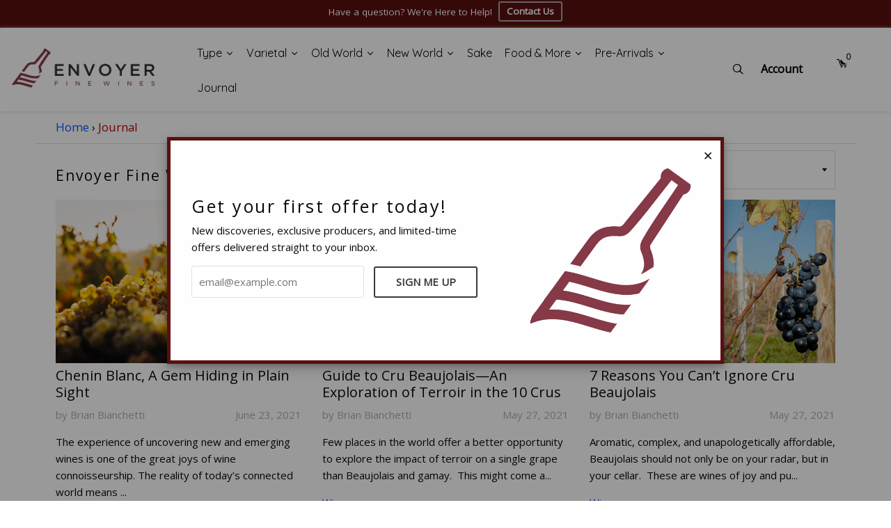

--- FILE ---
content_type: text/html; charset=utf-8
request_url: https://www.envoyerfinewines.com/blogs/journal
body_size: 36271
content:
<!doctype html>
<!--[if IE 8]><html class="supports-no-js lt-ie9" lang="en"> <![endif]-->
<!--[if IE 9 ]><html class="ie9 supports-no-js"> <![endif]-->
<!--[if (gt IE 9)|!(IE)]><!--> <html class="supports-no-js"> <!--<![endif]-->
<head>

  <!-- Basic page needs ================================================== -->
  <meta charset="utf-8">
  <meta http-equiv="X-UA-Compatible" content="IE=edge,chrome=1">

  
  <link rel="shortcut icon" href="//www.envoyerfinewines.com/cdn/shop/files/Favicon___Envoyer_32x32.jpg?v=1621521336" type="image/png" sizes="32x32" />
  <link rel="shortcut icon" href="//www.envoyerfinewines.com/cdn/shop/files/Favicon___Envoyer_64x64.jpg?v=1621521336" type="image/png" sizes="64x64" />
  

  <!-- Title and description ============================================ -->
  
  <title>
    Envoyer Fine Wines - Journal
    
    
    
      &ndash; Envoyer Imports 
    
  </title>

  
<meta name="description" content="The best way to learn about wine is to buy a corkscrew and use it. The second best way is to read the Envoyer Fine Wines Journal. Latest news, stories, and discoveries about the wine world and beyond.">


  <!-- Helpers ================================================== -->
  <!-- /snippets/social-meta-tags.liquid -->



<meta property="og:type" content="website">
<meta property="og:title" content="Envoyer Fine Wines - Journal">


<meta property="og:url" content="https://www.envoyerfinewines.com/blogs/journal">
<meta property="og:site_name" content="Envoyer Imports ">



  <meta name="twitter:site" content="@#">


  <meta name="twitter:card" content="summary">



  <link rel="canonical" href="https://www.envoyerfinewines.com/blogs/journal">
  <meta name="viewport" content="width=device-width, initial-scale=1.0, maximum-scale=1.0, user-scalable=no" />

  <meta name="theme-color" content="#393939">

<script>
var backend={strings:{addToCart:"Add to Cart",soldOut:"Sold Out",unavailable:"Unavailable"},moneyFormat:"${{amount}}",currencyName:'USD',shopUrl: 'https://www.envoyerfinewines.com'}
</script>

  


  <link href="//fonts.googleapis.com/css?family=Open+Sans:400" rel="stylesheet" type="text/css" media="all" />
  




    <link href="//fonts.googleapis.com/css?family=Open+Sans:400" rel="stylesheet" type="text/css" media="all" />




  <!-- CSS ================================================== -->
  <link href="//www.envoyerfinewines.com/cdn/shop/t/34/assets/theme.scss.css?v=88472573439735997781697504306" rel="stylesheet" type="text/css" media="all" />
  <link href="//www.envoyerfinewines.com/cdn/shop/t/34/assets/sweetalert2.min.css?v=129148630533096622011663950863" rel="stylesheet" type="text/css" media="all" />
  <link href="//www.envoyerfinewines.com/cdn/shop/t/34/assets/jquery.fancybox.min.css?v=142383270518703075411663950863" rel="stylesheet" type="text/css" media="all" />
  <link href="https://cdnjs.cloudflare.com/ajax/libs/font-awesome/4.7.0/css/font-awesome.css" rel="stylesheet" type="text/css" media="all" />

  <!-- Header hook for plugins ================================================== -->
  <script>window.performance && window.performance.mark && window.performance.mark('shopify.content_for_header.start');</script><meta name="google-site-verification" content="XKZTFT8ynlCpUkspPHbczO6wI7hdazRPEqKDrrgUPTo">
<meta id="shopify-digital-wallet" name="shopify-digital-wallet" content="/4981882951/digital_wallets/dialog">
<meta name="shopify-checkout-api-token" content="36fdc137514c27618ce6ab155684920b">
<meta id="in-context-paypal-metadata" data-shop-id="4981882951" data-venmo-supported="false" data-environment="production" data-locale="en_US" data-paypal-v4="true" data-currency="USD">
<link rel="alternate" type="application/atom+xml" title="Feed" href="/blogs/journal.atom" />
<script async="async" src="/checkouts/internal/preloads.js?locale=en-US"></script>
<link rel="preconnect" href="https://shop.app" crossorigin="anonymous">
<script async="async" src="https://shop.app/checkouts/internal/preloads.js?locale=en-US&shop_id=4981882951" crossorigin="anonymous"></script>
<script id="apple-pay-shop-capabilities" type="application/json">{"shopId":4981882951,"countryCode":"US","currencyCode":"USD","merchantCapabilities":["supports3DS"],"merchantId":"gid:\/\/shopify\/Shop\/4981882951","merchantName":"Envoyer Imports ","requiredBillingContactFields":["postalAddress","email","phone"],"requiredShippingContactFields":["postalAddress","email","phone"],"shippingType":"shipping","supportedNetworks":["visa","masterCard","amex","discover","elo","jcb"],"total":{"type":"pending","label":"Envoyer Imports ","amount":"1.00"},"shopifyPaymentsEnabled":true,"supportsSubscriptions":true}</script>
<script id="shopify-features" type="application/json">{"accessToken":"36fdc137514c27618ce6ab155684920b","betas":["rich-media-storefront-analytics"],"domain":"www.envoyerfinewines.com","predictiveSearch":true,"shopId":4981882951,"locale":"en"}</script>
<script>var Shopify = Shopify || {};
Shopify.shop = "envoyer-fine-wines.myshopify.com";
Shopify.locale = "en";
Shopify.currency = {"active":"USD","rate":"1.0"};
Shopify.country = "US";
Shopify.theme = {"name":"[Plus] Konversion | New Homepage - hide dynamic b.","id":131232727228,"schema_name":"Konversion","schema_version":"1.3.2","theme_store_id":null,"role":"main"};
Shopify.theme.handle = "null";
Shopify.theme.style = {"id":null,"handle":null};
Shopify.cdnHost = "www.envoyerfinewines.com/cdn";
Shopify.routes = Shopify.routes || {};
Shopify.routes.root = "/";</script>
<script type="module">!function(o){(o.Shopify=o.Shopify||{}).modules=!0}(window);</script>
<script>!function(o){function n(){var o=[];function n(){o.push(Array.prototype.slice.apply(arguments))}return n.q=o,n}var t=o.Shopify=o.Shopify||{};t.loadFeatures=n(),t.autoloadFeatures=n()}(window);</script>
<script>
  window.ShopifyPay = window.ShopifyPay || {};
  window.ShopifyPay.apiHost = "shop.app\/pay";
  window.ShopifyPay.redirectState = null;
</script>
<script id="shop-js-analytics" type="application/json">{"pageType":"blog"}</script>
<script defer="defer" async type="module" src="//www.envoyerfinewines.com/cdn/shopifycloud/shop-js/modules/v2/client.init-shop-cart-sync_WVOgQShq.en.esm.js"></script>
<script defer="defer" async type="module" src="//www.envoyerfinewines.com/cdn/shopifycloud/shop-js/modules/v2/chunk.common_C_13GLB1.esm.js"></script>
<script defer="defer" async type="module" src="//www.envoyerfinewines.com/cdn/shopifycloud/shop-js/modules/v2/chunk.modal_CLfMGd0m.esm.js"></script>
<script type="module">
  await import("//www.envoyerfinewines.com/cdn/shopifycloud/shop-js/modules/v2/client.init-shop-cart-sync_WVOgQShq.en.esm.js");
await import("//www.envoyerfinewines.com/cdn/shopifycloud/shop-js/modules/v2/chunk.common_C_13GLB1.esm.js");
await import("//www.envoyerfinewines.com/cdn/shopifycloud/shop-js/modules/v2/chunk.modal_CLfMGd0m.esm.js");

  window.Shopify.SignInWithShop?.initShopCartSync?.({"fedCMEnabled":true,"windoidEnabled":true});

</script>
<script>
  window.Shopify = window.Shopify || {};
  if (!window.Shopify.featureAssets) window.Shopify.featureAssets = {};
  window.Shopify.featureAssets['shop-js'] = {"shop-cart-sync":["modules/v2/client.shop-cart-sync_DuR37GeY.en.esm.js","modules/v2/chunk.common_C_13GLB1.esm.js","modules/v2/chunk.modal_CLfMGd0m.esm.js"],"init-fed-cm":["modules/v2/client.init-fed-cm_BucUoe6W.en.esm.js","modules/v2/chunk.common_C_13GLB1.esm.js","modules/v2/chunk.modal_CLfMGd0m.esm.js"],"shop-toast-manager":["modules/v2/client.shop-toast-manager_B0JfrpKj.en.esm.js","modules/v2/chunk.common_C_13GLB1.esm.js","modules/v2/chunk.modal_CLfMGd0m.esm.js"],"init-shop-cart-sync":["modules/v2/client.init-shop-cart-sync_WVOgQShq.en.esm.js","modules/v2/chunk.common_C_13GLB1.esm.js","modules/v2/chunk.modal_CLfMGd0m.esm.js"],"shop-button":["modules/v2/client.shop-button_B_U3bv27.en.esm.js","modules/v2/chunk.common_C_13GLB1.esm.js","modules/v2/chunk.modal_CLfMGd0m.esm.js"],"init-windoid":["modules/v2/client.init-windoid_DuP9q_di.en.esm.js","modules/v2/chunk.common_C_13GLB1.esm.js","modules/v2/chunk.modal_CLfMGd0m.esm.js"],"shop-cash-offers":["modules/v2/client.shop-cash-offers_BmULhtno.en.esm.js","modules/v2/chunk.common_C_13GLB1.esm.js","modules/v2/chunk.modal_CLfMGd0m.esm.js"],"pay-button":["modules/v2/client.pay-button_CrPSEbOK.en.esm.js","modules/v2/chunk.common_C_13GLB1.esm.js","modules/v2/chunk.modal_CLfMGd0m.esm.js"],"init-customer-accounts":["modules/v2/client.init-customer-accounts_jNk9cPYQ.en.esm.js","modules/v2/client.shop-login-button_DJ5ldayH.en.esm.js","modules/v2/chunk.common_C_13GLB1.esm.js","modules/v2/chunk.modal_CLfMGd0m.esm.js"],"avatar":["modules/v2/client.avatar_BTnouDA3.en.esm.js"],"checkout-modal":["modules/v2/client.checkout-modal_pBPyh9w8.en.esm.js","modules/v2/chunk.common_C_13GLB1.esm.js","modules/v2/chunk.modal_CLfMGd0m.esm.js"],"init-shop-for-new-customer-accounts":["modules/v2/client.init-shop-for-new-customer-accounts_BUoCy7a5.en.esm.js","modules/v2/client.shop-login-button_DJ5ldayH.en.esm.js","modules/v2/chunk.common_C_13GLB1.esm.js","modules/v2/chunk.modal_CLfMGd0m.esm.js"],"init-customer-accounts-sign-up":["modules/v2/client.init-customer-accounts-sign-up_CnczCz9H.en.esm.js","modules/v2/client.shop-login-button_DJ5ldayH.en.esm.js","modules/v2/chunk.common_C_13GLB1.esm.js","modules/v2/chunk.modal_CLfMGd0m.esm.js"],"init-shop-email-lookup-coordinator":["modules/v2/client.init-shop-email-lookup-coordinator_CzjY5t9o.en.esm.js","modules/v2/chunk.common_C_13GLB1.esm.js","modules/v2/chunk.modal_CLfMGd0m.esm.js"],"shop-follow-button":["modules/v2/client.shop-follow-button_CsYC63q7.en.esm.js","modules/v2/chunk.common_C_13GLB1.esm.js","modules/v2/chunk.modal_CLfMGd0m.esm.js"],"shop-login-button":["modules/v2/client.shop-login-button_DJ5ldayH.en.esm.js","modules/v2/chunk.common_C_13GLB1.esm.js","modules/v2/chunk.modal_CLfMGd0m.esm.js"],"shop-login":["modules/v2/client.shop-login_B9ccPdmx.en.esm.js","modules/v2/chunk.common_C_13GLB1.esm.js","modules/v2/chunk.modal_CLfMGd0m.esm.js"],"lead-capture":["modules/v2/client.lead-capture_D0K_KgYb.en.esm.js","modules/v2/chunk.common_C_13GLB1.esm.js","modules/v2/chunk.modal_CLfMGd0m.esm.js"],"payment-terms":["modules/v2/client.payment-terms_BWmiNN46.en.esm.js","modules/v2/chunk.common_C_13GLB1.esm.js","modules/v2/chunk.modal_CLfMGd0m.esm.js"]};
</script>
<script>(function() {
  var isLoaded = false;
  function asyncLoad() {
    if (isLoaded) return;
    isLoaded = true;
    var urls = ["https:\/\/age-verifier.onltr.app\/scripts\/235776ef6c4b49d0de206d4c176f0a52.js?shop=envoyer-fine-wines.myshopify.com","https:\/\/aglis-app.herokuapp.com\/get_script\/801f1d36920a11ec9cac6280a6d9f9f7.js?v=491101\u0026shop=envoyer-fine-wines.myshopify.com","https:\/\/cdn.shopify.com\/s\/files\/1\/0184\/4255\/1360\/files\/haloroar-legal.min.js?v=1649374317\u0026shop=envoyer-fine-wines.myshopify.com","https:\/\/sales-pop.carecart.io\/lib\/salesnotifier.js?shop=envoyer-fine-wines.myshopify.com"];
    for (var i = 0; i < urls.length; i++) {
      var s = document.createElement('script');
      s.type = 'text/javascript';
      s.async = true;
      s.src = urls[i];
      var x = document.getElementsByTagName('script')[0];
      x.parentNode.insertBefore(s, x);
    }
  };
  if(window.attachEvent) {
    window.attachEvent('onload', asyncLoad);
  } else {
    window.addEventListener('load', asyncLoad, false);
  }
})();</script>
<script id="__st">var __st={"a":4981882951,"offset":-28800,"reqid":"5163d5f9-cc9c-419a-ba6b-2d28b630ffb0-1769689217","pageurl":"www.envoyerfinewines.com\/blogs\/journal","s":"blogs-23142694983","u":"514d585f4f9c","p":"blog","rtyp":"blog","rid":23142694983};</script>
<script>window.ShopifyPaypalV4VisibilityTracking = true;</script>
<script id="captcha-bootstrap">!function(){'use strict';const t='contact',e='account',n='new_comment',o=[[t,t],['blogs',n],['comments',n],[t,'customer']],c=[[e,'customer_login'],[e,'guest_login'],[e,'recover_customer_password'],[e,'create_customer']],r=t=>t.map((([t,e])=>`form[action*='/${t}']:not([data-nocaptcha='true']) input[name='form_type'][value='${e}']`)).join(','),a=t=>()=>t?[...document.querySelectorAll(t)].map((t=>t.form)):[];function s(){const t=[...o],e=r(t);return a(e)}const i='password',u='form_key',d=['recaptcha-v3-token','g-recaptcha-response','h-captcha-response',i],f=()=>{try{return window.sessionStorage}catch{return}},m='__shopify_v',_=t=>t.elements[u];function p(t,e,n=!1){try{const o=window.sessionStorage,c=JSON.parse(o.getItem(e)),{data:r}=function(t){const{data:e,action:n}=t;return t[m]||n?{data:e,action:n}:{data:t,action:n}}(c);for(const[e,n]of Object.entries(r))t.elements[e]&&(t.elements[e].value=n);n&&o.removeItem(e)}catch(o){console.error('form repopulation failed',{error:o})}}const l='form_type',E='cptcha';function T(t){t.dataset[E]=!0}const w=window,h=w.document,L='Shopify',v='ce_forms',y='captcha';let A=!1;((t,e)=>{const n=(g='f06e6c50-85a8-45c8-87d0-21a2b65856fe',I='https://cdn.shopify.com/shopifycloud/storefront-forms-hcaptcha/ce_storefront_forms_captcha_hcaptcha.v1.5.2.iife.js',D={infoText:'Protected by hCaptcha',privacyText:'Privacy',termsText:'Terms'},(t,e,n)=>{const o=w[L][v],c=o.bindForm;if(c)return c(t,g,e,D).then(n);var r;o.q.push([[t,g,e,D],n]),r=I,A||(h.body.append(Object.assign(h.createElement('script'),{id:'captcha-provider',async:!0,src:r})),A=!0)});var g,I,D;w[L]=w[L]||{},w[L][v]=w[L][v]||{},w[L][v].q=[],w[L][y]=w[L][y]||{},w[L][y].protect=function(t,e){n(t,void 0,e),T(t)},Object.freeze(w[L][y]),function(t,e,n,w,h,L){const[v,y,A,g]=function(t,e,n){const i=e?o:[],u=t?c:[],d=[...i,...u],f=r(d),m=r(i),_=r(d.filter((([t,e])=>n.includes(e))));return[a(f),a(m),a(_),s()]}(w,h,L),I=t=>{const e=t.target;return e instanceof HTMLFormElement?e:e&&e.form},D=t=>v().includes(t);t.addEventListener('submit',(t=>{const e=I(t);if(!e)return;const n=D(e)&&!e.dataset.hcaptchaBound&&!e.dataset.recaptchaBound,o=_(e),c=g().includes(e)&&(!o||!o.value);(n||c)&&t.preventDefault(),c&&!n&&(function(t){try{if(!f())return;!function(t){const e=f();if(!e)return;const n=_(t);if(!n)return;const o=n.value;o&&e.removeItem(o)}(t);const e=Array.from(Array(32),(()=>Math.random().toString(36)[2])).join('');!function(t,e){_(t)||t.append(Object.assign(document.createElement('input'),{type:'hidden',name:u})),t.elements[u].value=e}(t,e),function(t,e){const n=f();if(!n)return;const o=[...t.querySelectorAll(`input[type='${i}']`)].map((({name:t})=>t)),c=[...d,...o],r={};for(const[a,s]of new FormData(t).entries())c.includes(a)||(r[a]=s);n.setItem(e,JSON.stringify({[m]:1,action:t.action,data:r}))}(t,e)}catch(e){console.error('failed to persist form',e)}}(e),e.submit())}));const S=(t,e)=>{t&&!t.dataset[E]&&(n(t,e.some((e=>e===t))),T(t))};for(const o of['focusin','change'])t.addEventListener(o,(t=>{const e=I(t);D(e)&&S(e,y())}));const B=e.get('form_key'),M=e.get(l),P=B&&M;t.addEventListener('DOMContentLoaded',(()=>{const t=y();if(P)for(const e of t)e.elements[l].value===M&&p(e,B);[...new Set([...A(),...v().filter((t=>'true'===t.dataset.shopifyCaptcha))])].forEach((e=>S(e,t)))}))}(h,new URLSearchParams(w.location.search),n,t,e,['guest_login'])})(!0,!0)}();</script>
<script integrity="sha256-4kQ18oKyAcykRKYeNunJcIwy7WH5gtpwJnB7kiuLZ1E=" data-source-attribution="shopify.loadfeatures" defer="defer" src="//www.envoyerfinewines.com/cdn/shopifycloud/storefront/assets/storefront/load_feature-a0a9edcb.js" crossorigin="anonymous"></script>
<script crossorigin="anonymous" defer="defer" src="//www.envoyerfinewines.com/cdn/shopifycloud/storefront/assets/shopify_pay/storefront-65b4c6d7.js?v=20250812"></script>
<script data-source-attribution="shopify.dynamic_checkout.dynamic.init">var Shopify=Shopify||{};Shopify.PaymentButton=Shopify.PaymentButton||{isStorefrontPortableWallets:!0,init:function(){window.Shopify.PaymentButton.init=function(){};var t=document.createElement("script");t.src="https://www.envoyerfinewines.com/cdn/shopifycloud/portable-wallets/latest/portable-wallets.en.js",t.type="module",document.head.appendChild(t)}};
</script>
<script data-source-attribution="shopify.dynamic_checkout.buyer_consent">
  function portableWalletsHideBuyerConsent(e){var t=document.getElementById("shopify-buyer-consent"),n=document.getElementById("shopify-subscription-policy-button");t&&n&&(t.classList.add("hidden"),t.setAttribute("aria-hidden","true"),n.removeEventListener("click",e))}function portableWalletsShowBuyerConsent(e){var t=document.getElementById("shopify-buyer-consent"),n=document.getElementById("shopify-subscription-policy-button");t&&n&&(t.classList.remove("hidden"),t.removeAttribute("aria-hidden"),n.addEventListener("click",e))}window.Shopify?.PaymentButton&&(window.Shopify.PaymentButton.hideBuyerConsent=portableWalletsHideBuyerConsent,window.Shopify.PaymentButton.showBuyerConsent=portableWalletsShowBuyerConsent);
</script>
<script data-source-attribution="shopify.dynamic_checkout.cart.bootstrap">document.addEventListener("DOMContentLoaded",(function(){function t(){return document.querySelector("shopify-accelerated-checkout-cart, shopify-accelerated-checkout")}if(t())Shopify.PaymentButton.init();else{new MutationObserver((function(e,n){t()&&(Shopify.PaymentButton.init(),n.disconnect())})).observe(document.body,{childList:!0,subtree:!0})}}));
</script>
<link id="shopify-accelerated-checkout-styles" rel="stylesheet" media="screen" href="https://www.envoyerfinewines.com/cdn/shopifycloud/portable-wallets/latest/accelerated-checkout-backwards-compat.css" crossorigin="anonymous">
<style id="shopify-accelerated-checkout-cart">
        #shopify-buyer-consent {
  margin-top: 1em;
  display: inline-block;
  width: 100%;
}

#shopify-buyer-consent.hidden {
  display: none;
}

#shopify-subscription-policy-button {
  background: none;
  border: none;
  padding: 0;
  text-decoration: underline;
  font-size: inherit;
  cursor: pointer;
}

#shopify-subscription-policy-button::before {
  box-shadow: none;
}

      </style>

<script>window.performance && window.performance.mark && window.performance.mark('shopify.content_for_header.end');</script><!-- /snippets/oldIE-js.liquid -->


<!--[if lt IE 9]>
<script src="//cdnjs.cloudflare.com/ajax/libs/html5shiv/3.7.2/html5shiv.min.js" type="text/javascript"></script>
<script src="//www.envoyerfinewines.com/cdn/shop/t/34/assets/respond.min.js?v=52248677837542619231663950863" type="text/javascript"></script>
<link href="//www.envoyerfinewines.com/cdn/shop/t/34/assets/respond-proxy.html" id="respond-proxy" rel="respond-proxy" />
<link href="//www.envoyerfinewines.com/search?q=f296316ae3ae2941cc9810a0ff5d98bd" id="respond-redirect" rel="respond-redirect" />
<script src="//www.envoyerfinewines.com/search?q=f296316ae3ae2941cc9810a0ff5d98bd" type="text/javascript"></script>
<![endif]-->



  <script src="//ajax.googleapis.com/ajax/libs/jquery/2.2.4/jquery.min.js" type="text/javascript"></script>
  <script src="//www.envoyerfinewines.com/cdn/shop/t/34/assets/modernizr.min.js?v=36566941751861753901663950863" type="text/javascript"></script>
  <script src="//www.envoyerfinewines.com/cdn/shop/t/34/assets/modernizr.custom.js?v=55244827214446603591663950863" type="text/javascript"></script>

  

  

	<script>var loox_global_hash = '1551818887480';</script><style>.loox-reviews-default { max-width: 1200px; margin: 0 auto; }</style><style>.loox-rating .loox-icon { color:#000000; }</style>
  
  
  
    <!-- BeginWishyAddon --><script>  Shopify.wishy_btn_settings = {"button_setting":"","btn_append":"before","btn_display":"block","btn_width":"auto","btn_margin_top":5,"btn_margin_left":5,"btn_margin_right":5,"btn_margin_bottom":5,"btn_margin_unit":"px","btn_placer_element":null,"btn_background_color":"#ffffff","btn_border_color":"#b9b9b9","btn_border_width":1,"btn_text":"♡ Add to wishlist","btn_color":"#1b1b1b","remove_btn_background_color":"#5c6ac4","remove_btn_border_color":"#3f4eae","remove_btn_border_width":1,"remove_btn_color":"#ffffff","new_theme_published_at":null,"installed":true,"heart_icon_margin_right":15,"heart_icon_margin_bottom":15,"heart_icon_location":"bottom-right","heart_icon_margin_top":15,"heart_icon_margin_left":15,"setting_force_login":false,"heart_icon_url_match":"","heart_icon_enabled":true,"status":null,"spf_record":null,"floating_favorites_enabled":false,"floating_favorites_location":"right","floating_favorites_margin_top":50,"floating_favorites_url_match":"","floating_favorites_background_color":"#ffffff","floating_favorites_border_color":"#b9b9b9","floating_favorites_border_width":1,"floating_favorites_text":"♥ Favorites","floating_favorites_color":"#1b1b1b","heart_icon_type":"default","heart_icon_typedefault_background_color":"#ff8989","heart_icon_typedefault_border_color":"#ff9c9c","heart_icon_typedefault_border_width":2,"heart_icon_typedefault_icon_color":"#ffffff","heart_icon_show_count":true,"heart_icon_typecustom_image_url":"https://cc-swim.herokuapp.com/wishlist.png","btn_text_size":"16.0","locale":null,"shop_star_rating":null,"shop_star_feedback":null,"heart_icon_collection_before_add_color":"#dfdfdf","heart_icon_collection_after_add_color":"#606060","login_link_bg_color":"#5c6ac4","login_link_text_color":"#ffffff","btn_remove_bg_color":"#ffffff","btn_remove_border_color":"#b9b9b9","btn_remove_border_width":1,"btn_remove_text":"♡ Remove from wishlist","btn_remove_color":"#1b1b1b","btn_remove_text_size":"16.0","open_wishlist_after_add_to_wishlist":true,"wishlist_header_text":"My Wishlist","theme_name_from_schema":null,"subscribed_at":null,"wizard_completed_at":null,"plan":"standard","discount":"0.0","launchpoint_wishlist_icon_in_header_enabled":false,"launchpoint_heart_icon_in_collections_enabled":false};  Shopify.wishy_button_css_json = "";    Shopify.wishy_customer_email = "" ;  </script><!-- EndWishyAddon -->


<script type="application/ld+json">
{
  "@context": "https://schema.org",
  "@type": "Corporation",
  "name": "Envoyer Imports ",
  "url": "https://www.envoyerfinewines.com",
  "logo": "//www.envoyerfinewines.com/cdn/shopifycloud/storefront/assets/no-image-2048-a2addb12.gif",
  "sameAs": []
}
</script>

<script type="application/ld+json">
{
  "@context": "https://schema.org",
  "@type": "Organization",
  "url": "https://www.envoyerfinewines.com",
  "logo": "//www.envoyerfinewines.com/cdn/shopifycloud/storefront/assets/no-image-2048-a2addb12.gif"
}
</script>



  










<link rel="stylesheet" href="https://cdn.shopify.com/s/files/1/0184/4255/1360/files/legal.v5.scss.css?v=1654848652" media="print" onload="this.media='all'">
  <script>
    (function() {
      const metafields = {
        "shop": "envoyer-fine-wines.myshopify.com",
        "settings": {"enabled":"1","param":{"message":"I have read and agreed with the {link} and {link-2}.","error_message":"Please agree to the terms and conditions before making a purchase!","error_display":"before","greeting":{"enabled":"0","message":"Please agree to the T\u0026C before purchasing!","delay":"1"},"link_order":["link","link-2"],"links":{"link":{"label":"terms of service","target":"_blank","url":"https:\/\/www.envoyerfinewines.com\/pages\/terms-of-sale","policy":"terms-of-service"},"link-2":{"label":"privacy policy","target":"_blank","url":"https:\/\/www.envoyerfinewines.com\/pages\/privacy-policy","policy":"privacy-policy"}},"force_enabled":"0","optional":"0","optional_message_enabled":"0","optional_message_value":"Thank you! The page will be moved to the checkout page.","optional_checkbox_hidden":"0","time_enabled":"1","time_label":"Agreed to the Terms and Conditions on","checkbox":"2"},"popup":{"title":"Terms and Conditions","width":"600","button":"Process to Checkout","icon_color":"#197bbd"},"style":{"checkbox":{"size":"20","color":"#007ace"},"message":{"font":"inherit","size":"14","customized":{"enabled":"1","color":"#212b36","accent":"#007ace","error":"#de3618"},"align":"inherit","padding":{"top":"0","right":"0","bottom":"20","left":"0"}}},"only1":"true","installer":[]},
        "moneyFormat": "${{amount}}"
      };
      !function(){"use strict";void 0===Element.prototype.getEventListeners&&(Element.prototype.__addEventListener=Element.prototype.addEventListener,Element.prototype.__removeEventListener=Element.prototype.removeEventListener,Element.prototype.addEventListener=function(e,t,n=!1){this.__addEventListener(e,t,n),this.eventListenerList||(this.eventListenerList={}),this.eventListenerList[e]||(this.eventListenerList[e]=[]),this.eventListenerList[e].push({type:e,listener:t,useCapture:n})},Element.prototype.removeEventListener=function(e,t,n=!1){this.__removeEventListener(e,t,n),this.eventListenerList||(this.eventListenerList={}),this.eventListenerList[e]||(this.eventListenerList[e]=[]);for(let o=0;o<this.eventListenerList[e].length;o++)if(this.eventListenerList[e][o].listener===t&&this.eventListenerList[e][o].useCapture===n){this.eventListenerList[e].splice(o,1);break}0==this.eventListenerList[e].length&&delete this.eventListenerList[e]},Element.prototype.getEventListeners=function(e){return this.eventListenerList||(this.eventListenerList={}),void 0===e?this.eventListenerList:this.eventListenerList[e]})}(),window.roarJs=window.roarJs||{},roarJs.Legal=function(){const e={id:"legal",shop:null,settings:{},jQuery:null,fonts:[],editor:{enabled:!1,selector:"#theme-editor__checkbox"},installer:{enabled:!1},pointer:{},selectors:{checkout:'[name="checkout"], [name="goto_pp"], [name="goto_gc"], [href*="/checkout"], .rale-button--checkout',dynamic:'[data-shopify="payment-button"], [data-shopify="dynamic-checkout-cart"]',form:'form[action="/checkout"]',update:'[name="update"]',widget:".rale-widget",checkbox:'.rale-widget .rale-checkbox input[type="checkbox"]',nopopup:".rale-nopopup",policy:".rale-policy",error:".rale-widget .rale-error",greeting:".rale-widget .rale-greeting",modal:"rale-modal",modal_close:"rale-modal-close"},classes:{hidden:"rale-dynamic--hidden",invisible:"rale-checkout--invisible"},cssUrl:"https://cdn.shopify.com/s/files/1/0184/4255/1360/files/legal.v5.scss.css?v=1654848652",installerUrl:"https://cdn.shopify.com/s/files/1/0184/4255/1360/files/legal-installer.min.js?v=1656068354"};function t(e,t){for(let t=0;t<document.styleSheets.length;t++)if(document.styleSheets[t].href==e)return!1;const n=document.getElementsByTagName("head")[0],o=document.createElement("link");o.type="text/css",o.rel="stylesheet",o.readyState?o.onreadystatechange=function(){"loaded"!=o.readyState&&"complete"!=o.readyState||(o.onreadystatechange=null,t&&t())}:o.onload=function(){t&&t()},o.href=e,n.appendChild(o)}function n(){e.settings.enabled="1"}function o(){return"undefined"==typeof roarJsAdmin?(e.shop||(e.shop=metafields.shop,e.settings=metafields.settings),!0):(e.editor.enabled=!0,e.shop=roarJsAdmin.Config.shop,e.settings=roarJsAdmin.Config.settings,n(),!0)}function s(e,t){!function(e,t){const n=XMLHttpRequest.prototype.open;XMLHttpRequest.prototype.open=function(o,s){this.addEventListener("load",(function(){!e.some((function(e){return s.indexOf(e)>-1}))||""!==this.responseType&&"text"!==this.responseType||t(this.responseText)})),n.apply(this,arguments)}}(e,t),function(e,t){"undefined"!=typeof jQuery&&jQuery(document).ajaxSuccess((function(n,o,s){const i=s.url;e.some((function(e){return i.indexOf(e)>-1}))&&t(o.responseText)}))}(e,t),function(e,t){const n=window.fetch;window.fetch=function(){const e=n.apply(this,arguments);return e.then((function(e){const t=new CustomEvent("raleFetchEnd",{view:document,bubbles:!0,cancelable:!1,detail:{response:e.clone()}});document.dispatchEvent(t)})),e},document.addEventListener("raleFetchEnd",(function(n){const o=n.detail.response;if(200!==o.status)return;const s=o.url;e.some((function(e){return s.indexOf(e)>-1}))&&t(o.json())}))}(e,t)}function i(){const{selectors:t}=e;let n=!1;return document.querySelectorAll(t.checkbox).forEach((e=>{(function(e){const t=e.getBoundingClientRect(),n=window.innerWidth||document.documentElement.clientWidth,o=window.innerHeight||document.documentElement.clientHeight,s=function(e,t){return document.elementFromPoint(e,t)};return!(t.right<0||t.bottom<0||t.left>n||t.top>o)&&(e.contains(s(t.left,t.top))||e.contains(s(t.right,t.top))||e.contains(s(t.right,t.bottom))||e.contains(s(t.left,t.bottom))||e.parentNode.contains(s(t.left,t.top))||e.parentNode.contains(s(t.right,t.top))||e.parentNode.contains(s(t.right,t.bottom))||e.parentNode.contains(s(t.left,t.bottom)))})(e)&&(n=!0)})),n}function l(t){const{selectors:n}=e;let o=!1;if(s="/cart",window.location.href.indexOf(s)>-1){const e=t.closest("form");e&&e.querySelector(n.widget)&&(o=!0)}var s;return o}function r(t,n){const{classes:o,pointer:s}=e;if(n=n||window.event,void 0!==window.pageXOffset?(s.pageX=n.pageX-window.pageXOffset,s.pageY=n.pageY-window.pageYOffset):(s.pageX=n.pageX-document.documentElement.scrollLeft,s.pageY=n.pageY-document.documentElement.scrollTop),isNaN(s.pageX)||isNaN(s.pageY))s.target=t;else{const e=t.classList.contains(o.hidden);e&&t.classList.remove(o.hidden);const n=document.elementFromPoint(s.pageX,s.pageY);n&&(s.target=n),e&&t.classList.add(o.hidden)}}function a(t){const{id:n,classes:o,title:s,body:i,styles:l}=t;let r=document.getElementById(n);if(null!=r&&r.remove(),r=document.createElement("div"),r.id=n,r.classList="rale-modal",r.innerHTML=`<div class="rale-modal-inner">\n<div class="rale-modal-header"><div class="rale-modal-title">${s}</div><div class="rale-modal-close"><svg viewBox="0 0 20 20"><path d="M11.414 10l6.293-6.293a.999.999 0 1 0-1.414-1.414L10 8.586 3.707 2.293a.999.999 0 1 0-1.414 1.414L8.586 10l-6.293 6.293a.999.999 0 1 0 1.414 1.414L10 11.414l6.293 6.293a.997.997 0 0 0 1.414 0 .999.999 0 0 0 0-1.414L11.414 10z" fill-rule="evenodd"></path></svg></div></div>\n<div class="rale-modal-bodyWrapper"><div class="rale-modal-body" data-scrollable>${i}</div></div>\n</div><div class="rale-modal-overlay"></div>`,o&&o.length>0&&r.classList.add(o),l&&Object.keys(l).length>0)for(const[e,t]of Object.entries(l))r.style.setProperty(e,t);return w(r),document.body.classList.add("rale-modal--opened"),document.body.appendChild(r),function(t){t.querySelectorAll(".rale-modal-close, .rale-modal-overlay").forEach((e=>{e.addEventListener("click",(e=>{c(e.currentTarget.closest(".rale-modal").getAttribute("id"))}))})),document.querySelectorAll(".rale-modal-button").forEach((t=>{t.addEventListener("click",(t=>{const n=t.currentTarget.closest(".rale-modal");n.classList.add("rale-modal--checked"),setTimeout((function(){const{pointer:{target:t}}=e;if(t)if("FORM"==t.tagName)t.submit();else try{t.click()}catch(e){const n=t.closest('[role="button"]');n&&n.click()}}),500),setTimeout((function(){c(n.getAttribute("id")),m()}),1e3)}))}))}(r),r}function c(e){const t=document.getElementById(e);if(null!=t&&t.remove(),0===document.querySelectorAll(".rale-modal").length){document.querySelector("body").classList.remove("rale-modal--opened")}}function d(t){const{selectors:n}=e;return!!t.closest(n.nopopup)}function p(t){const{classes:n,pointer:{target:o}}=e;let s=!0;if(t.classList.contains(n.hidden)&&(s=!1,o)){const e=o.getEventListeners("click"),t=o.closest("[class*=shopify-payment-button__]");(void 0!==e||t)&&(s=!0)}return s}function u(){const{settings:{param:t,popup:n,style:o}}=e,s=b();s.querySelector('input[type="checkbox"]').removeAttribute("checked");const i=s.querySelector(".rale-greeting");null!==i&&(i.classList.remove("rale-greeting--bottom"),i.classList.add("rale-greeting--top"));const l=n.title.length>0?n.title:"Terms and Conditions";let r=`<svg xmlns="http://www.w3.org/2000/svg" viewBox="0 0 37 37" class="rale-checkmark"><path class="rale-checkmark--circle" d="M30.5,6.5L30.5,6.5c6.6,6.6,6.6,17.4,0,24l0,0c-6.6,6.6-17.4,6.6-24,0l0,0c-6.6-6.6-6.6-17.4,0-24l0,0C13.1-0.2,23.9-0.2,30.5,6.5z"></path><polyline class="rale-checkmark--check" points="11.6,20 15.9,24.2 26.4,13.8"></polyline><polyline class="rale-checkmark--checked" points="11.6,20 15.9,24.2 26.4,13.8"></polyline></svg>${s.outerHTML}`;void 0!==t.force_enabled&&"1"===t.force_enabled?r+=`<div class="rale-modal-buttonWrapper"><div class="rale-modal-button">${n.button.length>0?n.button:"Process to Checkout"}</div></div>`:r+=`<div class="rale-error">${t.error_message}</div>`;let a="",c={"--rale-size":`${o.message.size}px`,"--rale-popup-width":`${n.width}px`,"--rale-popup-icolor":n.icon_color},d="inherit";if("inherit"!==o.message.font){d=o.message.font.split(":")[0].replace(/\+/g," ")}return c["--rale-font"]=d,"1"===o.message.customized.enabled&&(a="rale-customized",c["--rale-color"]=o.message.customized.color,c["--rale-error"]=o.message.customized.error),{id:"rale-modal",classes:a,styles:c,title:l,body:r}}function m(){document.dispatchEvent(new CustomEvent("rale.shopifyCheckout"))}function h(t){const{selectors:n,settings:{param:o}}=e,s=t.currentTarget;if(function(t){const{settings:{param:n}}=e,o=t.closest("form");if(o&&0===o.querySelectorAll(".rale-time").length&&"0"!==n.time_enabled){const e=n.time_label.length>0?n.time_label:"Agreed to the Terms and Conditions on",t=document.createElement("input");t.type="hidden",t.name=`attributes[${e}]`,t.value=new Date,o.appendChild(t)}}(s),void 0!==o.force_enabled&&"1"===o.force_enabled){if(i()||l(s))m();else{if(r(s,t),!p(s))return!1;k(a(u())),t.preventDefault(),t.stopPropagation()}return!1}if(d(s))return m(),!1;if(function(){const{settings:{param:t}}=e;return(void 0===t.force_enabled||"1"!==t.force_enabled)&&void 0!==t.optional&&"1"===t.optional}())return o.optional_message_enabled&&"1"===o.optional_message_enabled&&o.optional_message_value.length>0&&alert(o.optional_message_value),m(),!1;if(r(s,t),i()||l(s))C()?(document.querySelectorAll(n.greeting).forEach((e=>{e.remove()})),m()):("dialog"===o.error_display?alert(o.error_message):(document.querySelectorAll(n.error).forEach((e=>{e.remove()})),document.querySelectorAll(n.widget).forEach((e=>{const t=document.createElement("div");t.classList="rale-error",t.innerHTML=o.error_message,"after"===o.error_display?e.appendChild(t):e.insertBefore(t,e.firstChild)}))),t.preventDefault(),t.stopPropagation());else{if(C())return!1;if(!p(s))return!1;k(a(u())),t.preventDefault(),t.stopPropagation()}}function g(){const{settings:t}=e;if("1"!==t.enabled)return!1;setTimeout((function(){!function(){const{classes:t,selectors:n}=e;document.querySelectorAll(n.checkout).forEach((e=>{C()||d(e)?e.classList.remove(t.invisible):e.classList.add(t.invisible)}))}(),function(){const{classes:t,selectors:n,settings:{param:o}}=e;"1"!==o.optional&&document.querySelectorAll(n.dynamic).forEach((e=>{("dynamic-checkout-cart"===e.dataset.shopify||"payment-button"===e.dataset.shopify)&&C()||d(e)?e.classList.remove(t.hidden):e.classList.add(t.hidden)}))}()}),100)}function f(){const{selectors:t,settings:n}=e;if("1"!==n.enabled)return!1;document.querySelectorAll(`${t.checkout}, ${t.dynamic}`).forEach((e=>{e.removeEventListener("click",h),e.addEventListener("click",h)})),document.querySelectorAll(t.form).forEach((e=>{e.removeEventListener("submit",h),e.addEventListener("submit",h)}))}function y(e){return("."+e.trim().replace(/ /g,".")).replace(/\.\.+/g,".")}function v(e){for(var t=[];e.parentNode;){var n=e.getAttribute("id"),o=e.tagName;if(n&&"BODY"!==o){t.unshift("#"+n);break}if(e===e.ownerDocument.documentElement||"BODY"===o)t.unshift(e.tagName);else{for(var s=1,i=e;i.previousElementSibling;i=i.previousElementSibling,s++);var l=e.className?y(e.className):"";l?t.unshift(""+e.tagName+l):t.unshift(""+e.tagName)}e=e.parentNode}return t.join(" ")}function b(n){const{fonts:o,settings:{param:s,style:i}}=e,l=`rale-${Date.now()+Math.random()}`,r=document.createElement("div");r.classList="rale-widget";let a="inherit";if("inherit"!==i.message.font){const e=i.message.font.split(":")[0];a=e.replace(/\+/g," "),o.includes(e)||(o.push(e),t("//fonts.googleapis.com/css?family="+i.message.font))}r.style.setProperty("--rale-font",a),r.style.setProperty("--rale-size",`${i.message.size}px`),r.style.setProperty("--rale-align",i.message.align),r.style.setProperty("--rale-padding",`${i.message.padding.top||0}px ${i.message.padding.right||0}px ${i.message.padding.bottom||0}px ${i.message.padding.left||0}px`),"1"===i.message.customized.enabled&&(r.classList.add("rale-customized"),r.style.setProperty("--rale-color",i.message.customized.color),r.style.setProperty("--rale-accent",i.message.customized.accent),r.style.setProperty("--rale-error",i.message.customized.error));let c="";if("0"!==s.time_enabled){c=`<input class="rale-time" type="hidden" name="attributes[${s.time_label.length>0?s.time_label:"Agreed to the Terms and Conditions on"}]" value="${new Date}" />`}"1"===s.optional&&s.optional_message_enabled&&"1"===s.optional_message_enabled&&"1"===s.optional_checkbox_hidden&&r.classList.add("rale-widget--hidden");let d="";return!0===n&&(d='<div class="ralei-remove"></div>'),r.innerHTML=`<div class="rale-container">${function(t){const{settings:{param:n,style:o}}=e;if(void 0!==n.force_enabled&&"1"===n.force_enabled)return`<span class="rale-checkbox rale-visually-hidden"><input type="checkbox" id="${t}" checked="checked"/></span>`;{let e=`--rale-size:${o.checkbox.size}px;`,s="",i="",l="";if("0"!==n.checkbox&&(e+=`--rale-background:${o.checkbox.color};`,s=`<span class="rale-box">${function(e){let t="";switch(e){case"1":t='<svg xmlns="http://www.w3.org/2000/svg" viewBox="0 0 21 21" class="rale-icon"><polyline points="5 10.75 8.5 14.25 16 6"></polyline></svg>';break;case"2":t='<svg xmlns="http://www.w3.org/2000/svg" viewBox="0 0 21 21" class="rale-icon"><path d="M5,10.75 L8.5,14.25 L19.4,2.3 C18.8333333,1.43333333 18.0333333,1 17,1 L4,1 C2.35,1 1,2.35 1,4 L1,17 C1,18.65 2.35,20 4,20 L17,20 C18.65,20 20,18.65 20,17 L20,7.99769186"></path></svg>';break;case"3":t='<svg xmlns="http://www.w3.org/2000/svg" viewBox="0 0 12 9" class="rale-icon"><polyline points="1 5 4 8 11 1"></polyline></svg>';break;case"4":t='<svg xmlns="http://www.w3.org/2000/svg" viewBox="0 0 44 44" class="rale-icon"><path d="M14,24 L21,31 L39.7428882,11.5937758 C35.2809627,6.53125861 30.0333333,4 24,4 C12.95,4 4,12.95 4,24 C4,35.05 12.95,44 24,44 C35.05,44 44,35.05 44,24 C44,19.3 42.5809627,15.1645919 39.7428882,11.5937758" transform="translate(-2.000000, -2.000000)"></path></svg>';break;case"5":t='<svg xmlns="http://www.w3.org/2000/svg" viewBox="0 0 512 512" class="rale-icon"><path d="M256 8C119 8 8 119 8 256s111 248 248 248 248-111 248-248S393 8 256 8z"></path></svg>'}return t}(n.checkbox)}</span>`),void 0!==n.greeting&&"1"===n.greeting.enabled&&n.greeting.message.length>0){let e=parseInt(n.greeting.delay);e=e>0?e:0,l=`<i class="rale-greeting rale-greeting--bottom${0==e?" rale-greeting--init":""}"><svg xmlns="http://www.w3.org/2000/svg" viewBox="0 0 20 20"><path fill-rule="evenodd" d="M10 20c5.514 0 10-4.486 10-10S15.514 0 10 0 0 4.486 0 10s4.486 10 10 10zm1-6a1 1 0 11-2 0v-4a1 1 0 112 0v4zm-1-9a1 1 0 100 2 1 1 0 000-2z"/></svg>${n.greeting.message}</i>`}return`<span class="rale-checkbox rale-checkbox--${n.checkbox}" style="${e}"><input type="checkbox" id="${t}" ${i}/>${s}${l}</span>`}}(l)+function(t){const{shop:n,editor:o,settings:{param:s}}=e,{message:i,links:l,link_order:r}=s;let a=i;return r&&r.forEach((function(e){const t=l[e];if(t){const{label:s,url:i,target:l,policy:r}=t,c=new RegExp(`{${e}}`,"g");if("popup"===l){let e=`/policies/${r}`;if(o.enabled&&(e=`https://${n}${e}`),s.length>0){let t=`<a href="${e}" target="_blank" class="rale-link rale-policy" data-policy="${r}">${s}</a>`;a=a.replace(c,t)}}else if(s.length>0){let e=s;i.length>0&&(e=`<a href="${i}" target="${l}" class="rale-link">${s}</a>`),a=a.replace(c,e)}}})),`<label for="${t}" class="rale-message">${a}</label>`}(l)+d}</div>${c}`,r}function w(t){const{settings:{param:n}}=e,o=t.querySelector(".rale-greeting");if(null!==o){let e=parseInt(n.greeting.delay);e=e>0?e:0,setTimeout((function(){o.classList.add("rale-greeting--open")}),1e3*e)}}function L(t,n,o=!1){const{selectors:s}=e,i=b(o);function l(e,t){const n=document.querySelector(e);if(null===n||n.parentNode.querySelector(s.widget)&&"append"!==t)return!1;switch(t){case"before":n.parentNode.insertBefore(i,n);break;case"after":n.parentNode.insertBefore(i,n.nextSibling);break;default:n.innerHTML="",n.appendChild(i)}w(i);const o=new CustomEvent("rale.widgetCreated",{detail:{selector:n}});return document.dispatchEvent(o),$(),k(i),!0}l(t,n)||setTimeout((function(){l(t,n)||setTimeout((function(){l(t,n)}),1e3)}),1e3)}function k(t){const{selectors:n}=e;t.querySelectorAll(n.checkbox).forEach((t=>{t.addEventListener("change",(t=>{const o=t.currentTarget,s=o.checked;if(document.querySelectorAll(n.checkbox).forEach((e=>{e.checked=s})),document.querySelectorAll(n.error).forEach((e=>{e.remove()})),document.querySelectorAll(n.greeting).forEach((e=>{e.classList.add("rale-greeting--close"),setTimeout((function(){e.remove()}),300)})),$(),g(),s&&o.closest(".rale-modal")){const t=o.closest(".rale-modal");t.classList.add("rale-modal--checked"),setTimeout((function(){const{pointer:{target:t}}=e;if(t)if("FORM"==t.tagName)t.submit();else{const e=t.closest('[role="button"]');if(e)e.click();else{const e=t.querySelector("button");e?e.click():t.click()}}}),500),setTimeout((function(){c(t.getAttribute("id")),m()}),1e3)}}))})),t.querySelectorAll(n.policy).forEach((t=>{t.addEventListener("click",(t=>{t.preventDefault();const{editor:n}=e,o=t.currentTarget,s=o.dataset.policy;a({id:"rale-modal--skeleton",classes:"rale-modal--skeleton",title:'<div class="rale-skeleton-display"></div>',body:'<svg viewBox="0 0 37 37" xmlns="http://www.w3.org/2000/svg" class="rale-spinner"><path d="M30.5,6.5L30.5,6.5c6.6,6.6,6.6,17.4,0,24l0,0c-6.6,6.6-17.4,6.6-24,0l0,0c-6.6-6.6-6.6-17.4,0-24l0,0C13.1-0.2,23.9-0.2,30.5,6.5z"></path></svg><div class="rale-skeleton-display"></div><div class="rale-skeleton-container"><div class="rale-skeleton-text"></div><div class="rale-skeleton-text"></div><div class="rale-skeleton-text"></div></div>'});let i=o.getAttribute("href");n.enabled&&(i=`${roarJsAdmin.Config.appUrl}/policies/${s}`),fetch(i).then((e=>e.text())).then((e=>{const t=(new DOMParser).parseFromString(e,"text/html");c("rale-modal--skeleton");let n="",o="";if(t.querySelector(".shopify-policy__body"))n=t.querySelector(".shopify-policy__title").textContent,o=t.querySelector(".shopify-policy__body").innerHTML;else{n={"refund-policy":"Refund policy","privacy-policy":"Privacy policy","terms-of-service":"Terms of service","shipping-policy":"Shipping policy"}[s],o='<div class="Polaris-TextContainer">\n            <p>Unfortunately, your store policy has not been added yet!</p>\n            <div class="Polaris-TextContainer Polaris-TextContainer--spacingTight">\n    <h2 class="Polaris-DisplayText Polaris-DisplayText--sizeSmall">Add or generate store policies</h2>\n    <ol class="Polaris-List Polaris-List--typeNumber">\n    <li class="Polaris-List__Item"><p>From your Shopify admin, go to <strong>Settings</strong> &gt; <strong>Legal</strong>.</p></li>\n    <li class="Polaris-List__Item">\n    <p>Enter your store policies, or click <strong>Create from template</strong> to enter the default template. Use the <a href="/manual/productivity-tools/rich-text-editor">rich text editor</a> to add style and formatting to your policies, and to add links and images.</p>\n    <figure><img src="https://cdn.shopify.com/shopifycloud/help/assets/manual/settings/checkout-and-payment/refund-policy-1f6faf09f810ad9b9a4f4c0f2e5f2ec36e2bc3897c857e9a76e9700c8fa7cdbf.png" alt="The rich text editor consists of a multi-line text box with buttons above it for formatting the text, and for adding links and images." width="1024" height="594"></figure>\n    </li>\n    <li class="Polaris-List__Item"><p>Review your policies and make any changes.</p></li>\n    <li class="Polaris-List__Item"><p>Click <strong>Save</strong> to add your policies.</p></li>\n    </ol>\n    </div>\n            </div>'}a({id:"rale-modal--policy",classes:"rale-modal--policy",title:n,body:o})})).catch((()=>{n.enabled?setTimeout((function(){c("rale-modal--skeleton"),a({id:"rale-modal--policy",classes:"rale-modal--policy",title:"That's all!",body:'<div class="Polaris-TextContainer">\n                <p>In your real store, customers should see your store policies here.</p>\n                <div class="Polaris-TextContainer Polaris-TextContainer--spacingTight">\n    <h2 class="Polaris-DisplayText Polaris-DisplayText--sizeSmall">Add or generate store policies</h2>\n    <ol class="Polaris-List Polaris-List--typeNumber">\n    <li class="Polaris-List__Item"><p>From your Shopify admin, go to <strong>Settings</strong> &gt; <strong>Legal</strong>.</p></li>\n    <li class="Polaris-List__Item">\n    <p>Enter your store policies, or click <strong>Create from template</strong> to enter the default template. Use the <a href="/manual/productivity-tools/rich-text-editor">rich text editor</a> to add style and formatting to your policies, and to add links and images.</p>\n    <figure><img src="https://cdn.shopify.com/shopifycloud/help/assets/manual/settings/checkout-and-payment/refund-policy-1f6faf09f810ad9b9a4f4c0f2e5f2ec36e2bc3897c857e9a76e9700c8fa7cdbf.png" alt="The rich text editor consists of a multi-line text box with buttons above it for formatting the text, and for adding links and images." width="1024" height="594"></figure>\n    </li>\n    <li class="Polaris-List__Item"><p>Review your policies and make any changes.</p></li>\n    <li class="Polaris-List__Item"><p>Click <strong>Save</strong> to add your policies.</p></li>\n    </ol>\n    </div>\n                </div>'})}),500):c("rale-modal--skeleton")}))}))}))}function _(){const{editor:t,installer:n,selectors:o,settings:s}=e;if("1"!==s.enabled)return document.querySelectorAll(o.widget).forEach((e=>{e.remove()})),!1;if(t.enabled)L(t.selector,"append");else if(n.enabled)L(n.selector,n.position,!0);else{let e={};if(Object.keys(s.installer).length>0&&(e=s.installer[Shopify.theme.id]),void 0!==e&&Object.keys(e).length>0){const{cart:t,minicart:n,product:o}=e;t&&t.selector.length>0&&t.position.length>0&&L(t.selector,t.position),n&&n.selector.length>0&&n.position.length>0&&L(n.selector,n.position),o&&o.selector.length>0&&o.position.length>0&&L(o.selector,o.position)}else{document.querySelectorAll(o.checkout).forEach((e=>{const t=e.closest("form");if(t&&0===t.querySelectorAll(o.widget).length){const t=e.parentNode;let n=e;t.querySelector(o.update)&&(n=t.querySelector(o.update)),L(v(n),"before")}}));const e=document.querySelector('#main-cart-footer [name="checkout"]');e&&L(v(e.parentNode),"before")}}document.querySelector(".rale-shortcode")&&L(".rale-shortcode","append")}function x(e){e=e.replace(/[\[]/,"\\[").replace(/[\]]/,"\\]");const t=new RegExp("[\\?&]"+e+"=([^&#]*)").exec(window.location.search);return null===t?"":decodeURIComponent(t[1].replace(/\+/g," "))}function E(e){return new Promise((function(t,n){fetch("/cart.js").then((e=>e.json())).then((n=>{if(0==n.item_count){const n={items:[{quantity:1,id:e}]};fetch("/cart/add.js",{method:"POST",headers:{"Content-Type":"application/json"},body:JSON.stringify(n)}).then((e=>e.json())).then((e=>{t({reload:!0,url:e.items[0].url})}))}else t({reload:!1,url:n.items[0].url})}))}))}function S(){return e.installer.enabled=!0,n(),new Promise((function(t,n){!function(e,t){const n=document.getElementsByTagName("head")[0],o=document.createElement("script");o.type="text/javascript",o.readyState?o.onreadystatechange=function(){"loaded"!=o.readyState&&"complete"!=o.readyState||(o.onreadystatechange=null,t&&t())}:o.onload=function(){t&&t()},o.src=e,n.appendChild(o)}(e.installerUrl,(function(){t(!0)}))}))}function T(){window.location.href.indexOf("rale_helper=true")>-1&&(function(t){const{selectors:n}=e,{title:o,description:s}=t;let i=document.getElementById(n.modal);null!==i&&i.remove(),i=document.createElement("div"),i.id=n.modal,i.classList=n.modal,i.innerHTML=`<div class="rale-modal-inner">\n<div class="rale-modal-bodyWrapper"><div class="rale-modal-body"><svg xmlns="http://www.w3.org/2000/svg" viewBox="0 0 37 37" class="rale-svg rale-checkmark"><path class="rale-checkmark__circle" d="M30.5,6.5L30.5,6.5c6.6,6.6,6.6,17.4,0,24l0,0c-6.6,6.6-17.4,6.6-24,0l0,0c-6.6-6.6-6.6-17.4,0-24l0,0C13.1-0.2,23.9-0.2,30.5,6.5z"></path><polyline class="rale-checkmark__check" points="11.6,20 15.9,24.2 26.4,13.8"></polyline></svg>\n<h2>${o}</h2><p>${s}</p></div></div>\n<div class="rale-modal-footer"><div id="${n.modal_close}" class="rale-btn">Got It</div></div>\n</div>`,document.body.classList.add("rale-modal--opened"),document.body.appendChild(i)}({title:"Click The Checkbox To Test The Function",description:'Open the product page and click the Add to cart button.<br>Go to the cart page. You will see the terms and conditions checkbox above the checkout button.<br><br>Then go back to app settings and click "<strong class="rale-highlight">Next</strong>".'}),function(){const{selectors:t}=e,n=document.getElementById(t.modal_close);null!==n&&n.addEventListener("click",(function(){const e=document.getElementById(t.modal);null!==e&&(e.remove(),document.body.classList.remove("rale-modal--opened"))}))}())}function C(){const{selectors:t}=e,n=document.querySelector(t.checkbox);return!!n&&n.checked}function $(t){if("undefined"==typeof roarJsAdmin){const{settings:{param:n}}=e,o=document.querySelector(".rale-time");if(null===o)return;void 0===t&&(t=void 0!==n.force_enabled&&"1"===n.force_enabled?o.value:void 0!==n.optional&&"1"===n.optional?C()?o.value:"NO":o.value);const s=o.getAttribute("name"),i={attributes:{[s.substring(s.lastIndexOf("[")+1,s.lastIndexOf("]"))]:t}};fetch("/cart/update.js",{method:"POST",headers:{"Content-Type":"application/json"},body:JSON.stringify(i)})}}return{init:function(){if(window==window.top){new Promise((function(n,o){t(e.cssUrl,(function(){n(!0)}))})),T();o()&&(e.editor.enabled||(function(){const e=x("rale_preview"),t=x("variant_id");e.length>0&&t.length>0&&(n(),E(t).then((function(e){e.reload&&window.location.reload()})))}(),function(){const e="raleInstaller";let t=window.sessionStorage.getItem(e);if(null!==t&&t.length>0)t=JSON.parse(t),void 0!==t.theme_id&&Shopify.theme.id!=t.theme_id&&(window.location.href=`${window.location.origin}?preview_theme_id=${t.theme_id}`),S();else{const t=x("ralei"),n=x("variant_id");t.length>0&&n.length>0&&(window.sessionStorage.setItem(e,JSON.stringify({access_token:t,step:1,theme_id:Shopify.theme.id,variant_id:n})),S())}}()),e.installer.enabled||(_(),f()),function(){const{classes:t,selectors:n}=e;if("1"!==e.settings.enabled)return!1;document.body.classList.remove(t.invisible),s(["/cart.js","/cart/add.js","/cart/change.js","/cart/change","/cart/clear.js"],(function(t){Promise.resolve(t).then((function(t){const{installer:n}=e;n.enabled||(_(),f(),g())}))}))}(),g())}},refresh:function(){if(window==window.top){o()&&(_(),f(),g())}},checked:C,manual:function(e){h(e)},install:function(t,n){if(window==window.top){o()&&(e.installer.selector=t,e.installer.position=n,_(),f())}},initCart:E,updateTime:$,showMessage:function(){const{settings:{param:t},selectors:n}=e;C()||("dialog"===t.error_display?alert(t.error_message):(document.querySelectorAll(n.error).forEach((e=>{e.remove()})),document.querySelectorAll(n.widget).forEach((e=>{const n=document.createElement("div");n.classList="rale-error",n.innerHTML=t.error_message,"after"===t.error_display?e.appendChild(n):e.insertBefore(n,e.firstChild)}))))},bindCheckoutEvents:f}}(),document.addEventListener("DOMContentLoaded",(function(){roarJs.Legal.init()}));
    })();
  </script>
<link rel="stylesheet" href="https://cdn.shopify.com/s/files/1/0184/4255/1360/files/legal.v5.scss.css?v=1654848652" media="print" onload="this.media='all'">
  <script>
    (function() {
      const metafields = {
        "shop": "envoyer-fine-wines.myshopify.com",
        "settings": {"enabled":"1","param":{"message":"I have read and agreed with the {link} and {link-2}.","error_message":"Please agree to the terms and conditions before making a purchase!","error_display":"before","greeting":{"enabled":"0","message":"Please agree to the T\u0026C before purchasing!","delay":"1"},"link_order":["link","link-2"],"links":{"link":{"label":"terms of service","target":"_blank","url":"https:\/\/www.envoyerfinewines.com\/pages\/terms-of-sale","policy":"terms-of-service"},"link-2":{"label":"privacy policy","target":"_blank","url":"https:\/\/www.envoyerfinewines.com\/pages\/privacy-policy","policy":"privacy-policy"}},"force_enabled":"0","optional":"0","optional_message_enabled":"0","optional_message_value":"Thank you! The page will be moved to the checkout page.","optional_checkbox_hidden":"0","time_enabled":"1","time_label":"Agreed to the Terms and Conditions on","checkbox":"2"},"popup":{"title":"Terms and Conditions","width":"600","button":"Process to Checkout","icon_color":"#197bbd"},"style":{"checkbox":{"size":"20","color":"#007ace"},"message":{"font":"inherit","size":"14","customized":{"enabled":"1","color":"#212b36","accent":"#007ace","error":"#de3618"},"align":"inherit","padding":{"top":"0","right":"0","bottom":"20","left":"0"}}},"only1":"true","installer":[]},
        "moneyFormat": "${{amount}}"
      };
      !function(){"use strict";void 0===Element.prototype.getEventListeners&&(Element.prototype.__addEventListener=Element.prototype.addEventListener,Element.prototype.__removeEventListener=Element.prototype.removeEventListener,Element.prototype.addEventListener=function(e,t,n=!1){this.__addEventListener(e,t,n),this.eventListenerList||(this.eventListenerList={}),this.eventListenerList[e]||(this.eventListenerList[e]=[]),this.eventListenerList[e].push({type:e,listener:t,useCapture:n})},Element.prototype.removeEventListener=function(e,t,n=!1){this.__removeEventListener(e,t,n),this.eventListenerList||(this.eventListenerList={}),this.eventListenerList[e]||(this.eventListenerList[e]=[]);for(let o=0;o<this.eventListenerList[e].length;o++)if(this.eventListenerList[e][o].listener===t&&this.eventListenerList[e][o].useCapture===n){this.eventListenerList[e].splice(o,1);break}0==this.eventListenerList[e].length&&delete this.eventListenerList[e]},Element.prototype.getEventListeners=function(e){return this.eventListenerList||(this.eventListenerList={}),void 0===e?this.eventListenerList:this.eventListenerList[e]})}(),window.roarJs=window.roarJs||{},roarJs.Legal=function(){const e={id:"legal",shop:null,settings:{},jQuery:null,fonts:[],editor:{enabled:!1,selector:"#theme-editor__checkbox"},installer:{enabled:!1},pointer:{},selectors:{checkout:'[name="checkout"], [name="goto_pp"], [name="goto_gc"], [href*="/checkout"], .rale-button--checkout',dynamic:'[data-shopify="payment-button"], [data-shopify="dynamic-checkout-cart"]',form:'form[action="/checkout"]',update:'[name="update"]',widget:".rale-widget",checkbox:'.rale-widget .rale-checkbox input[type="checkbox"]',nopopup:".rale-nopopup",policy:".rale-policy",error:".rale-widget .rale-error",greeting:".rale-widget .rale-greeting",modal:"rale-modal",modal_close:"rale-modal-close"},classes:{hidden:"rale-dynamic--hidden",invisible:"rale-checkout--invisible"},cssUrl:"https://cdn.shopify.com/s/files/1/0184/4255/1360/files/legal.v5.scss.css?v=1654848652",installerUrl:"https://cdn.shopify.com/s/files/1/0184/4255/1360/files/legal-installer.min.js?v=1656068354"};function t(e,t){for(let t=0;t<document.styleSheets.length;t++)if(document.styleSheets[t].href==e)return!1;const n=document.getElementsByTagName("head")[0],o=document.createElement("link");o.type="text/css",o.rel="stylesheet",o.readyState?o.onreadystatechange=function(){"loaded"!=o.readyState&&"complete"!=o.readyState||(o.onreadystatechange=null,t&&t())}:o.onload=function(){t&&t()},o.href=e,n.appendChild(o)}function n(){e.settings.enabled="1"}function o(){return"undefined"==typeof roarJsAdmin?(e.shop||(e.shop=metafields.shop,e.settings=metafields.settings),!0):(e.editor.enabled=!0,e.shop=roarJsAdmin.Config.shop,e.settings=roarJsAdmin.Config.settings,n(),!0)}function s(e,t){!function(e,t){const n=XMLHttpRequest.prototype.open;XMLHttpRequest.prototype.open=function(o,s){this.addEventListener("load",(function(){!e.some((function(e){return s.indexOf(e)>-1}))||""!==this.responseType&&"text"!==this.responseType||t(this.responseText)})),n.apply(this,arguments)}}(e,t),function(e,t){"undefined"!=typeof jQuery&&jQuery(document).ajaxSuccess((function(n,o,s){const i=s.url;e.some((function(e){return i.indexOf(e)>-1}))&&t(o.responseText)}))}(e,t),function(e,t){const n=window.fetch;window.fetch=function(){const e=n.apply(this,arguments);return e.then((function(e){const t=new CustomEvent("raleFetchEnd",{view:document,bubbles:!0,cancelable:!1,detail:{response:e.clone()}});document.dispatchEvent(t)})),e},document.addEventListener("raleFetchEnd",(function(n){const o=n.detail.response;if(200!==o.status)return;const s=o.url;e.some((function(e){return s.indexOf(e)>-1}))&&t(o.json())}))}(e,t)}function i(){const{selectors:t}=e;let n=!1;return document.querySelectorAll(t.checkbox).forEach((e=>{(function(e){const t=e.getBoundingClientRect(),n=window.innerWidth||document.documentElement.clientWidth,o=window.innerHeight||document.documentElement.clientHeight,s=function(e,t){return document.elementFromPoint(e,t)};return!(t.right<0||t.bottom<0||t.left>n||t.top>o)&&(e.contains(s(t.left,t.top))||e.contains(s(t.right,t.top))||e.contains(s(t.right,t.bottom))||e.contains(s(t.left,t.bottom))||e.parentNode.contains(s(t.left,t.top))||e.parentNode.contains(s(t.right,t.top))||e.parentNode.contains(s(t.right,t.bottom))||e.parentNode.contains(s(t.left,t.bottom)))})(e)&&(n=!0)})),n}function l(t){const{selectors:n}=e;let o=!1;if(s="/cart",window.location.href.indexOf(s)>-1){const e=t.closest("form");e&&e.querySelector(n.widget)&&(o=!0)}var s;return o}function r(t,n){const{classes:o,pointer:s}=e;if(n=n||window.event,void 0!==window.pageXOffset?(s.pageX=n.pageX-window.pageXOffset,s.pageY=n.pageY-window.pageYOffset):(s.pageX=n.pageX-document.documentElement.scrollLeft,s.pageY=n.pageY-document.documentElement.scrollTop),isNaN(s.pageX)||isNaN(s.pageY))s.target=t;else{const e=t.classList.contains(o.hidden);e&&t.classList.remove(o.hidden);const n=document.elementFromPoint(s.pageX,s.pageY);n&&(s.target=n),e&&t.classList.add(o.hidden)}}function a(t){const{id:n,classes:o,title:s,body:i,styles:l}=t;let r=document.getElementById(n);if(null!=r&&r.remove(),r=document.createElement("div"),r.id=n,r.classList="rale-modal",r.innerHTML=`<div class="rale-modal-inner">\n<div class="rale-modal-header"><div class="rale-modal-title">${s}</div><div class="rale-modal-close"><svg viewBox="0 0 20 20"><path d="M11.414 10l6.293-6.293a.999.999 0 1 0-1.414-1.414L10 8.586 3.707 2.293a.999.999 0 1 0-1.414 1.414L8.586 10l-6.293 6.293a.999.999 0 1 0 1.414 1.414L10 11.414l6.293 6.293a.997.997 0 0 0 1.414 0 .999.999 0 0 0 0-1.414L11.414 10z" fill-rule="evenodd"></path></svg></div></div>\n<div class="rale-modal-bodyWrapper"><div class="rale-modal-body" data-scrollable>${i}</div></div>\n</div><div class="rale-modal-overlay"></div>`,o&&o.length>0&&r.classList.add(o),l&&Object.keys(l).length>0)for(const[e,t]of Object.entries(l))r.style.setProperty(e,t);return w(r),document.body.classList.add("rale-modal--opened"),document.body.appendChild(r),function(t){t.querySelectorAll(".rale-modal-close, .rale-modal-overlay").forEach((e=>{e.addEventListener("click",(e=>{c(e.currentTarget.closest(".rale-modal").getAttribute("id"))}))})),document.querySelectorAll(".rale-modal-button").forEach((t=>{t.addEventListener("click",(t=>{const n=t.currentTarget.closest(".rale-modal");n.classList.add("rale-modal--checked"),setTimeout((function(){const{pointer:{target:t}}=e;if(t)if("FORM"==t.tagName)t.submit();else try{t.click()}catch(e){const n=t.closest('[role="button"]');n&&n.click()}}),500),setTimeout((function(){c(n.getAttribute("id")),m()}),1e3)}))}))}(r),r}function c(e){const t=document.getElementById(e);if(null!=t&&t.remove(),0===document.querySelectorAll(".rale-modal").length){document.querySelector("body").classList.remove("rale-modal--opened")}}function d(t){const{selectors:n}=e;return!!t.closest(n.nopopup)}function p(t){const{classes:n,pointer:{target:o}}=e;let s=!0;if(t.classList.contains(n.hidden)&&(s=!1,o)){const e=o.getEventListeners("click"),t=o.closest("[class*=shopify-payment-button__]");(void 0!==e||t)&&(s=!0)}return s}function u(){const{settings:{param:t,popup:n,style:o}}=e,s=b();s.querySelector('input[type="checkbox"]').removeAttribute("checked");const i=s.querySelector(".rale-greeting");null!==i&&(i.classList.remove("rale-greeting--bottom"),i.classList.add("rale-greeting--top"));const l=n.title.length>0?n.title:"Terms and Conditions";let r=`<svg xmlns="http://www.w3.org/2000/svg" viewBox="0 0 37 37" class="rale-checkmark"><path class="rale-checkmark--circle" d="M30.5,6.5L30.5,6.5c6.6,6.6,6.6,17.4,0,24l0,0c-6.6,6.6-17.4,6.6-24,0l0,0c-6.6-6.6-6.6-17.4,0-24l0,0C13.1-0.2,23.9-0.2,30.5,6.5z"></path><polyline class="rale-checkmark--check" points="11.6,20 15.9,24.2 26.4,13.8"></polyline><polyline class="rale-checkmark--checked" points="11.6,20 15.9,24.2 26.4,13.8"></polyline></svg>${s.outerHTML}`;void 0!==t.force_enabled&&"1"===t.force_enabled?r+=`<div class="rale-modal-buttonWrapper"><div class="rale-modal-button">${n.button.length>0?n.button:"Process to Checkout"}</div></div>`:r+=`<div class="rale-error">${t.error_message}</div>`;let a="",c={"--rale-size":`${o.message.size}px`,"--rale-popup-width":`${n.width}px`,"--rale-popup-icolor":n.icon_color},d="inherit";if("inherit"!==o.message.font){d=o.message.font.split(":")[0].replace(/\+/g," ")}return c["--rale-font"]=d,"1"===o.message.customized.enabled&&(a="rale-customized",c["--rale-color"]=o.message.customized.color,c["--rale-error"]=o.message.customized.error),{id:"rale-modal",classes:a,styles:c,title:l,body:r}}function m(){document.dispatchEvent(new CustomEvent("rale.shopifyCheckout"))}function h(t){const{selectors:n,settings:{param:o}}=e,s=t.currentTarget;if(function(t){const{settings:{param:n}}=e,o=t.closest("form");if(o&&0===o.querySelectorAll(".rale-time").length&&"0"!==n.time_enabled){const e=n.time_label.length>0?n.time_label:"Agreed to the Terms and Conditions on",t=document.createElement("input");t.type="hidden",t.name=`attributes[${e}]`,t.value=new Date,o.appendChild(t)}}(s),void 0!==o.force_enabled&&"1"===o.force_enabled){if(i()||l(s))m();else{if(r(s,t),!p(s))return!1;k(a(u())),t.preventDefault(),t.stopPropagation()}return!1}if(d(s))return m(),!1;if(function(){const{settings:{param:t}}=e;return(void 0===t.force_enabled||"1"!==t.force_enabled)&&void 0!==t.optional&&"1"===t.optional}())return o.optional_message_enabled&&"1"===o.optional_message_enabled&&o.optional_message_value.length>0&&alert(o.optional_message_value),m(),!1;if(r(s,t),i()||l(s))C()?(document.querySelectorAll(n.greeting).forEach((e=>{e.remove()})),m()):("dialog"===o.error_display?alert(o.error_message):(document.querySelectorAll(n.error).forEach((e=>{e.remove()})),document.querySelectorAll(n.widget).forEach((e=>{const t=document.createElement("div");t.classList="rale-error",t.innerHTML=o.error_message,"after"===o.error_display?e.appendChild(t):e.insertBefore(t,e.firstChild)}))),t.preventDefault(),t.stopPropagation());else{if(C())return!1;if(!p(s))return!1;k(a(u())),t.preventDefault(),t.stopPropagation()}}function g(){const{settings:t}=e;if("1"!==t.enabled)return!1;setTimeout((function(){!function(){const{classes:t,selectors:n}=e;document.querySelectorAll(n.checkout).forEach((e=>{C()||d(e)?e.classList.remove(t.invisible):e.classList.add(t.invisible)}))}(),function(){const{classes:t,selectors:n,settings:{param:o}}=e;"1"!==o.optional&&document.querySelectorAll(n.dynamic).forEach((e=>{("dynamic-checkout-cart"===e.dataset.shopify||"payment-button"===e.dataset.shopify)&&C()||d(e)?e.classList.remove(t.hidden):e.classList.add(t.hidden)}))}()}),100)}function f(){const{selectors:t,settings:n}=e;if("1"!==n.enabled)return!1;document.querySelectorAll(`${t.checkout}, ${t.dynamic}`).forEach((e=>{e.removeEventListener("click",h),e.addEventListener("click",h)})),document.querySelectorAll(t.form).forEach((e=>{e.removeEventListener("submit",h),e.addEventListener("submit",h)}))}function y(e){return("."+e.trim().replace(/ /g,".")).replace(/\.\.+/g,".")}function v(e){for(var t=[];e.parentNode;){var n=e.getAttribute("id"),o=e.tagName;if(n&&"BODY"!==o){t.unshift("#"+n);break}if(e===e.ownerDocument.documentElement||"BODY"===o)t.unshift(e.tagName);else{for(var s=1,i=e;i.previousElementSibling;i=i.previousElementSibling,s++);var l=e.className?y(e.className):"";l?t.unshift(""+e.tagName+l):t.unshift(""+e.tagName)}e=e.parentNode}return t.join(" ")}function b(n){const{fonts:o,settings:{param:s,style:i}}=e,l=`rale-${Date.now()+Math.random()}`,r=document.createElement("div");r.classList="rale-widget";let a="inherit";if("inherit"!==i.message.font){const e=i.message.font.split(":")[0];a=e.replace(/\+/g," "),o.includes(e)||(o.push(e),t("//fonts.googleapis.com/css?family="+i.message.font))}r.style.setProperty("--rale-font",a),r.style.setProperty("--rale-size",`${i.message.size}px`),r.style.setProperty("--rale-align",i.message.align),r.style.setProperty("--rale-padding",`${i.message.padding.top||0}px ${i.message.padding.right||0}px ${i.message.padding.bottom||0}px ${i.message.padding.left||0}px`),"1"===i.message.customized.enabled&&(r.classList.add("rale-customized"),r.style.setProperty("--rale-color",i.message.customized.color),r.style.setProperty("--rale-accent",i.message.customized.accent),r.style.setProperty("--rale-error",i.message.customized.error));let c="";if("0"!==s.time_enabled){c=`<input class="rale-time" type="hidden" name="attributes[${s.time_label.length>0?s.time_label:"Agreed to the Terms and Conditions on"}]" value="${new Date}" />`}"1"===s.optional&&s.optional_message_enabled&&"1"===s.optional_message_enabled&&"1"===s.optional_checkbox_hidden&&r.classList.add("rale-widget--hidden");let d="";return!0===n&&(d='<div class="ralei-remove"></div>'),r.innerHTML=`<div class="rale-container">${function(t){const{settings:{param:n,style:o}}=e;if(void 0!==n.force_enabled&&"1"===n.force_enabled)return`<span class="rale-checkbox rale-visually-hidden"><input type="checkbox" id="${t}" checked="checked"/></span>`;{let e=`--rale-size:${o.checkbox.size}px;`,s="",i="",l="";if("0"!==n.checkbox&&(e+=`--rale-background:${o.checkbox.color};`,s=`<span class="rale-box">${function(e){let t="";switch(e){case"1":t='<svg xmlns="http://www.w3.org/2000/svg" viewBox="0 0 21 21" class="rale-icon"><polyline points="5 10.75 8.5 14.25 16 6"></polyline></svg>';break;case"2":t='<svg xmlns="http://www.w3.org/2000/svg" viewBox="0 0 21 21" class="rale-icon"><path d="M5,10.75 L8.5,14.25 L19.4,2.3 C18.8333333,1.43333333 18.0333333,1 17,1 L4,1 C2.35,1 1,2.35 1,4 L1,17 C1,18.65 2.35,20 4,20 L17,20 C18.65,20 20,18.65 20,17 L20,7.99769186"></path></svg>';break;case"3":t='<svg xmlns="http://www.w3.org/2000/svg" viewBox="0 0 12 9" class="rale-icon"><polyline points="1 5 4 8 11 1"></polyline></svg>';break;case"4":t='<svg xmlns="http://www.w3.org/2000/svg" viewBox="0 0 44 44" class="rale-icon"><path d="M14,24 L21,31 L39.7428882,11.5937758 C35.2809627,6.53125861 30.0333333,4 24,4 C12.95,4 4,12.95 4,24 C4,35.05 12.95,44 24,44 C35.05,44 44,35.05 44,24 C44,19.3 42.5809627,15.1645919 39.7428882,11.5937758" transform="translate(-2.000000, -2.000000)"></path></svg>';break;case"5":t='<svg xmlns="http://www.w3.org/2000/svg" viewBox="0 0 512 512" class="rale-icon"><path d="M256 8C119 8 8 119 8 256s111 248 248 248 248-111 248-248S393 8 256 8z"></path></svg>'}return t}(n.checkbox)}</span>`),void 0!==n.greeting&&"1"===n.greeting.enabled&&n.greeting.message.length>0){let e=parseInt(n.greeting.delay);e=e>0?e:0,l=`<i class="rale-greeting rale-greeting--bottom${0==e?" rale-greeting--init":""}"><svg xmlns="http://www.w3.org/2000/svg" viewBox="0 0 20 20"><path fill-rule="evenodd" d="M10 20c5.514 0 10-4.486 10-10S15.514 0 10 0 0 4.486 0 10s4.486 10 10 10zm1-6a1 1 0 11-2 0v-4a1 1 0 112 0v4zm-1-9a1 1 0 100 2 1 1 0 000-2z"/></svg>${n.greeting.message}</i>`}return`<span class="rale-checkbox rale-checkbox--${n.checkbox}" style="${e}"><input type="checkbox" id="${t}" ${i}/>${s}${l}</span>`}}(l)+function(t){const{shop:n,editor:o,settings:{param:s}}=e,{message:i,links:l,link_order:r}=s;let a=i;return r&&r.forEach((function(e){const t=l[e];if(t){const{label:s,url:i,target:l,policy:r}=t,c=new RegExp(`{${e}}`,"g");if("popup"===l){let e=`/policies/${r}`;if(o.enabled&&(e=`https://${n}${e}`),s.length>0){let t=`<a href="${e}" target="_blank" class="rale-link rale-policy" data-policy="${r}">${s}</a>`;a=a.replace(c,t)}}else if(s.length>0){let e=s;i.length>0&&(e=`<a href="${i}" target="${l}" class="rale-link">${s}</a>`),a=a.replace(c,e)}}})),`<label for="${t}" class="rale-message">${a}</label>`}(l)+d}</div>${c}`,r}function w(t){const{settings:{param:n}}=e,o=t.querySelector(".rale-greeting");if(null!==o){let e=parseInt(n.greeting.delay);e=e>0?e:0,setTimeout((function(){o.classList.add("rale-greeting--open")}),1e3*e)}}function L(t,n,o=!1){const{selectors:s}=e,i=b(o);function l(e,t){const n=document.querySelector(e);if(null===n||n.parentNode.querySelector(s.widget)&&"append"!==t)return!1;switch(t){case"before":n.parentNode.insertBefore(i,n);break;case"after":n.parentNode.insertBefore(i,n.nextSibling);break;default:n.innerHTML="",n.appendChild(i)}w(i);const o=new CustomEvent("rale.widgetCreated",{detail:{selector:n}});return document.dispatchEvent(o),$(),k(i),!0}l(t,n)||setTimeout((function(){l(t,n)||setTimeout((function(){l(t,n)}),1e3)}),1e3)}function k(t){const{selectors:n}=e;t.querySelectorAll(n.checkbox).forEach((t=>{t.addEventListener("change",(t=>{const o=t.currentTarget,s=o.checked;if(document.querySelectorAll(n.checkbox).forEach((e=>{e.checked=s})),document.querySelectorAll(n.error).forEach((e=>{e.remove()})),document.querySelectorAll(n.greeting).forEach((e=>{e.classList.add("rale-greeting--close"),setTimeout((function(){e.remove()}),300)})),$(),g(),s&&o.closest(".rale-modal")){const t=o.closest(".rale-modal");t.classList.add("rale-modal--checked"),setTimeout((function(){const{pointer:{target:t}}=e;if(t)if("FORM"==t.tagName)t.submit();else{const e=t.closest('[role="button"]');if(e)e.click();else{const e=t.querySelector("button");e?e.click():t.click()}}}),500),setTimeout((function(){c(t.getAttribute("id")),m()}),1e3)}}))})),t.querySelectorAll(n.policy).forEach((t=>{t.addEventListener("click",(t=>{t.preventDefault();const{editor:n}=e,o=t.currentTarget,s=o.dataset.policy;a({id:"rale-modal--skeleton",classes:"rale-modal--skeleton",title:'<div class="rale-skeleton-display"></div>',body:'<svg viewBox="0 0 37 37" xmlns="http://www.w3.org/2000/svg" class="rale-spinner"><path d="M30.5,6.5L30.5,6.5c6.6,6.6,6.6,17.4,0,24l0,0c-6.6,6.6-17.4,6.6-24,0l0,0c-6.6-6.6-6.6-17.4,0-24l0,0C13.1-0.2,23.9-0.2,30.5,6.5z"></path></svg><div class="rale-skeleton-display"></div><div class="rale-skeleton-container"><div class="rale-skeleton-text"></div><div class="rale-skeleton-text"></div><div class="rale-skeleton-text"></div></div>'});let i=o.getAttribute("href");n.enabled&&(i=`${roarJsAdmin.Config.appUrl}/policies/${s}`),fetch(i).then((e=>e.text())).then((e=>{const t=(new DOMParser).parseFromString(e,"text/html");c("rale-modal--skeleton");let n="",o="";if(t.querySelector(".shopify-policy__body"))n=t.querySelector(".shopify-policy__title").textContent,o=t.querySelector(".shopify-policy__body").innerHTML;else{n={"refund-policy":"Refund policy","privacy-policy":"Privacy policy","terms-of-service":"Terms of service","shipping-policy":"Shipping policy"}[s],o='<div class="Polaris-TextContainer">\n            <p>Unfortunately, your store policy has not been added yet!</p>\n            <div class="Polaris-TextContainer Polaris-TextContainer--spacingTight">\n    <h2 class="Polaris-DisplayText Polaris-DisplayText--sizeSmall">Add or generate store policies</h2>\n    <ol class="Polaris-List Polaris-List--typeNumber">\n    <li class="Polaris-List__Item"><p>From your Shopify admin, go to <strong>Settings</strong> &gt; <strong>Legal</strong>.</p></li>\n    <li class="Polaris-List__Item">\n    <p>Enter your store policies, or click <strong>Create from template</strong> to enter the default template. Use the <a href="/manual/productivity-tools/rich-text-editor">rich text editor</a> to add style and formatting to your policies, and to add links and images.</p>\n    <figure><img src="https://cdn.shopify.com/shopifycloud/help/assets/manual/settings/checkout-and-payment/refund-policy-1f6faf09f810ad9b9a4f4c0f2e5f2ec36e2bc3897c857e9a76e9700c8fa7cdbf.png" alt="The rich text editor consists of a multi-line text box with buttons above it for formatting the text, and for adding links and images." width="1024" height="594"></figure>\n    </li>\n    <li class="Polaris-List__Item"><p>Review your policies and make any changes.</p></li>\n    <li class="Polaris-List__Item"><p>Click <strong>Save</strong> to add your policies.</p></li>\n    </ol>\n    </div>\n            </div>'}a({id:"rale-modal--policy",classes:"rale-modal--policy",title:n,body:o})})).catch((()=>{n.enabled?setTimeout((function(){c("rale-modal--skeleton"),a({id:"rale-modal--policy",classes:"rale-modal--policy",title:"That's all!",body:'<div class="Polaris-TextContainer">\n                <p>In your real store, customers should see your store policies here.</p>\n                <div class="Polaris-TextContainer Polaris-TextContainer--spacingTight">\n    <h2 class="Polaris-DisplayText Polaris-DisplayText--sizeSmall">Add or generate store policies</h2>\n    <ol class="Polaris-List Polaris-List--typeNumber">\n    <li class="Polaris-List__Item"><p>From your Shopify admin, go to <strong>Settings</strong> &gt; <strong>Legal</strong>.</p></li>\n    <li class="Polaris-List__Item">\n    <p>Enter your store policies, or click <strong>Create from template</strong> to enter the default template. Use the <a href="/manual/productivity-tools/rich-text-editor">rich text editor</a> to add style and formatting to your policies, and to add links and images.</p>\n    <figure><img src="https://cdn.shopify.com/shopifycloud/help/assets/manual/settings/checkout-and-payment/refund-policy-1f6faf09f810ad9b9a4f4c0f2e5f2ec36e2bc3897c857e9a76e9700c8fa7cdbf.png" alt="The rich text editor consists of a multi-line text box with buttons above it for formatting the text, and for adding links and images." width="1024" height="594"></figure>\n    </li>\n    <li class="Polaris-List__Item"><p>Review your policies and make any changes.</p></li>\n    <li class="Polaris-List__Item"><p>Click <strong>Save</strong> to add your policies.</p></li>\n    </ol>\n    </div>\n                </div>'})}),500):c("rale-modal--skeleton")}))}))}))}function _(){const{editor:t,installer:n,selectors:o,settings:s}=e;if("1"!==s.enabled)return document.querySelectorAll(o.widget).forEach((e=>{e.remove()})),!1;if(t.enabled)L(t.selector,"append");else if(n.enabled)L(n.selector,n.position,!0);else{let e={};if(Object.keys(s.installer).length>0&&(e=s.installer[Shopify.theme.id]),void 0!==e&&Object.keys(e).length>0){const{cart:t,minicart:n,product:o}=e;t&&t.selector.length>0&&t.position.length>0&&L(t.selector,t.position),n&&n.selector.length>0&&n.position.length>0&&L(n.selector,n.position),o&&o.selector.length>0&&o.position.length>0&&L(o.selector,o.position)}else{document.querySelectorAll(o.checkout).forEach((e=>{const t=e.closest("form");if(t&&0===t.querySelectorAll(o.widget).length){const t=e.parentNode;let n=e;t.querySelector(o.update)&&(n=t.querySelector(o.update)),L(v(n),"before")}}));const e=document.querySelector('#main-cart-footer [name="checkout"]');e&&L(v(e.parentNode),"before")}}document.querySelector(".rale-shortcode")&&L(".rale-shortcode","append")}function x(e){e=e.replace(/[\[]/,"\\[").replace(/[\]]/,"\\]");const t=new RegExp("[\\?&]"+e+"=([^&#]*)").exec(window.location.search);return null===t?"":decodeURIComponent(t[1].replace(/\+/g," "))}function E(e){return new Promise((function(t,n){fetch("/cart.js").then((e=>e.json())).then((n=>{if(0==n.item_count){const n={items:[{quantity:1,id:e}]};fetch("/cart/add.js",{method:"POST",headers:{"Content-Type":"application/json"},body:JSON.stringify(n)}).then((e=>e.json())).then((e=>{t({reload:!0,url:e.items[0].url})}))}else t({reload:!1,url:n.items[0].url})}))}))}function S(){return e.installer.enabled=!0,n(),new Promise((function(t,n){!function(e,t){const n=document.getElementsByTagName("head")[0],o=document.createElement("script");o.type="text/javascript",o.readyState?o.onreadystatechange=function(){"loaded"!=o.readyState&&"complete"!=o.readyState||(o.onreadystatechange=null,t&&t())}:o.onload=function(){t&&t()},o.src=e,n.appendChild(o)}(e.installerUrl,(function(){t(!0)}))}))}function T(){window.location.href.indexOf("rale_helper=true")>-1&&(function(t){const{selectors:n}=e,{title:o,description:s}=t;let i=document.getElementById(n.modal);null!==i&&i.remove(),i=document.createElement("div"),i.id=n.modal,i.classList=n.modal,i.innerHTML=`<div class="rale-modal-inner">\n<div class="rale-modal-bodyWrapper"><div class="rale-modal-body"><svg xmlns="http://www.w3.org/2000/svg" viewBox="0 0 37 37" class="rale-svg rale-checkmark"><path class="rale-checkmark__circle" d="M30.5,6.5L30.5,6.5c6.6,6.6,6.6,17.4,0,24l0,0c-6.6,6.6-17.4,6.6-24,0l0,0c-6.6-6.6-6.6-17.4,0-24l0,0C13.1-0.2,23.9-0.2,30.5,6.5z"></path><polyline class="rale-checkmark__check" points="11.6,20 15.9,24.2 26.4,13.8"></polyline></svg>\n<h2>${o}</h2><p>${s}</p></div></div>\n<div class="rale-modal-footer"><div id="${n.modal_close}" class="rale-btn">Got It</div></div>\n</div>`,document.body.classList.add("rale-modal--opened"),document.body.appendChild(i)}({title:"Click The Checkbox To Test The Function",description:'Open the product page and click the Add to cart button.<br>Go to the cart page. You will see the terms and conditions checkbox above the checkout button.<br><br>Then go back to app settings and click "<strong class="rale-highlight">Next</strong>".'}),function(){const{selectors:t}=e,n=document.getElementById(t.modal_close);null!==n&&n.addEventListener("click",(function(){const e=document.getElementById(t.modal);null!==e&&(e.remove(),document.body.classList.remove("rale-modal--opened"))}))}())}function C(){const{selectors:t}=e,n=document.querySelector(t.checkbox);return!!n&&n.checked}function $(t){if("undefined"==typeof roarJsAdmin){const{settings:{param:n}}=e,o=document.querySelector(".rale-time");if(null===o)return;void 0===t&&(t=void 0!==n.force_enabled&&"1"===n.force_enabled?o.value:void 0!==n.optional&&"1"===n.optional?C()?o.value:"NO":o.value);const s=o.getAttribute("name"),i={attributes:{[s.substring(s.lastIndexOf("[")+1,s.lastIndexOf("]"))]:t}};fetch("/cart/update.js",{method:"POST",headers:{"Content-Type":"application/json"},body:JSON.stringify(i)})}}return{init:function(){if(window==window.top){new Promise((function(n,o){t(e.cssUrl,(function(){n(!0)}))})),T();o()&&(e.editor.enabled||(function(){const e=x("rale_preview"),t=x("variant_id");e.length>0&&t.length>0&&(n(),E(t).then((function(e){e.reload&&window.location.reload()})))}(),function(){const e="raleInstaller";let t=window.sessionStorage.getItem(e);if(null!==t&&t.length>0)t=JSON.parse(t),void 0!==t.theme_id&&Shopify.theme.id!=t.theme_id&&(window.location.href=`${window.location.origin}?preview_theme_id=${t.theme_id}`),S();else{const t=x("ralei"),n=x("variant_id");t.length>0&&n.length>0&&(window.sessionStorage.setItem(e,JSON.stringify({access_token:t,step:1,theme_id:Shopify.theme.id,variant_id:n})),S())}}()),e.installer.enabled||(_(),f()),function(){const{classes:t,selectors:n}=e;if("1"!==e.settings.enabled)return!1;document.body.classList.remove(t.invisible),s(["/cart.js","/cart/add.js","/cart/change.js","/cart/change","/cart/clear.js"],(function(t){Promise.resolve(t).then((function(t){const{installer:n}=e;n.enabled||(_(),f(),g())}))}))}(),g())}},refresh:function(){if(window==window.top){o()&&(_(),f(),g())}},checked:C,manual:function(e){h(e)},install:function(t,n){if(window==window.top){o()&&(e.installer.selector=t,e.installer.position=n,_(),f())}},initCart:E,updateTime:$,showMessage:function(){const{settings:{param:t},selectors:n}=e;C()||("dialog"===t.error_display?alert(t.error_message):(document.querySelectorAll(n.error).forEach((e=>{e.remove()})),document.querySelectorAll(n.widget).forEach((e=>{const n=document.createElement("div");n.classList="rale-error",n.innerHTML=t.error_message,"after"===t.error_display?e.appendChild(n):e.insertBefore(n,e.firstChild)}))))},bindCheckoutEvents:f}}(),document.addEventListener("DOMContentLoaded",(function(){roarJs.Legal.init()}));
    })();
  </script> <!-- roartheme: Terms and Conditions Checkbox app -->
<meta property="og:image" content="https://cdn.shopify.com/s/files/1/0049/8188/2951/files/horizontal_version_cropped.jpg?height=628&pad_color=fff&v=1613780209&width=1200" />
<meta property="og:image:secure_url" content="https://cdn.shopify.com/s/files/1/0049/8188/2951/files/horizontal_version_cropped.jpg?height=628&pad_color=fff&v=1613780209&width=1200" />
<meta property="og:image:width" content="1200" />
<meta property="og:image:height" content="628" />
<link href="https://monorail-edge.shopifysvc.com" rel="dns-prefetch">
<script>(function(){if ("sendBeacon" in navigator && "performance" in window) {try {var session_token_from_headers = performance.getEntriesByType('navigation')[0].serverTiming.find(x => x.name == '_s').description;} catch {var session_token_from_headers = undefined;}var session_cookie_matches = document.cookie.match(/_shopify_s=([^;]*)/);var session_token_from_cookie = session_cookie_matches && session_cookie_matches.length === 2 ? session_cookie_matches[1] : "";var session_token = session_token_from_headers || session_token_from_cookie || "";function handle_abandonment_event(e) {var entries = performance.getEntries().filter(function(entry) {return /monorail-edge.shopifysvc.com/.test(entry.name);});if (!window.abandonment_tracked && entries.length === 0) {window.abandonment_tracked = true;var currentMs = Date.now();var navigation_start = performance.timing.navigationStart;var payload = {shop_id: 4981882951,url: window.location.href,navigation_start,duration: currentMs - navigation_start,session_token,page_type: "blog"};window.navigator.sendBeacon("https://monorail-edge.shopifysvc.com/v1/produce", JSON.stringify({schema_id: "online_store_buyer_site_abandonment/1.1",payload: payload,metadata: {event_created_at_ms: currentMs,event_sent_at_ms: currentMs}}));}}window.addEventListener('pagehide', handle_abandonment_event);}}());</script>
<script id="web-pixels-manager-setup">(function e(e,d,r,n,o){if(void 0===o&&(o={}),!Boolean(null===(a=null===(i=window.Shopify)||void 0===i?void 0:i.analytics)||void 0===a?void 0:a.replayQueue)){var i,a;window.Shopify=window.Shopify||{};var t=window.Shopify;t.analytics=t.analytics||{};var s=t.analytics;s.replayQueue=[],s.publish=function(e,d,r){return s.replayQueue.push([e,d,r]),!0};try{self.performance.mark("wpm:start")}catch(e){}var l=function(){var e={modern:/Edge?\/(1{2}[4-9]|1[2-9]\d|[2-9]\d{2}|\d{4,})\.\d+(\.\d+|)|Firefox\/(1{2}[4-9]|1[2-9]\d|[2-9]\d{2}|\d{4,})\.\d+(\.\d+|)|Chrom(ium|e)\/(9{2}|\d{3,})\.\d+(\.\d+|)|(Maci|X1{2}).+ Version\/(15\.\d+|(1[6-9]|[2-9]\d|\d{3,})\.\d+)([,.]\d+|)( \(\w+\)|)( Mobile\/\w+|) Safari\/|Chrome.+OPR\/(9{2}|\d{3,})\.\d+\.\d+|(CPU[ +]OS|iPhone[ +]OS|CPU[ +]iPhone|CPU IPhone OS|CPU iPad OS)[ +]+(15[._]\d+|(1[6-9]|[2-9]\d|\d{3,})[._]\d+)([._]\d+|)|Android:?[ /-](13[3-9]|1[4-9]\d|[2-9]\d{2}|\d{4,})(\.\d+|)(\.\d+|)|Android.+Firefox\/(13[5-9]|1[4-9]\d|[2-9]\d{2}|\d{4,})\.\d+(\.\d+|)|Android.+Chrom(ium|e)\/(13[3-9]|1[4-9]\d|[2-9]\d{2}|\d{4,})\.\d+(\.\d+|)|SamsungBrowser\/([2-9]\d|\d{3,})\.\d+/,legacy:/Edge?\/(1[6-9]|[2-9]\d|\d{3,})\.\d+(\.\d+|)|Firefox\/(5[4-9]|[6-9]\d|\d{3,})\.\d+(\.\d+|)|Chrom(ium|e)\/(5[1-9]|[6-9]\d|\d{3,})\.\d+(\.\d+|)([\d.]+$|.*Safari\/(?![\d.]+ Edge\/[\d.]+$))|(Maci|X1{2}).+ Version\/(10\.\d+|(1[1-9]|[2-9]\d|\d{3,})\.\d+)([,.]\d+|)( \(\w+\)|)( Mobile\/\w+|) Safari\/|Chrome.+OPR\/(3[89]|[4-9]\d|\d{3,})\.\d+\.\d+|(CPU[ +]OS|iPhone[ +]OS|CPU[ +]iPhone|CPU IPhone OS|CPU iPad OS)[ +]+(10[._]\d+|(1[1-9]|[2-9]\d|\d{3,})[._]\d+)([._]\d+|)|Android:?[ /-](13[3-9]|1[4-9]\d|[2-9]\d{2}|\d{4,})(\.\d+|)(\.\d+|)|Mobile Safari.+OPR\/([89]\d|\d{3,})\.\d+\.\d+|Android.+Firefox\/(13[5-9]|1[4-9]\d|[2-9]\d{2}|\d{4,})\.\d+(\.\d+|)|Android.+Chrom(ium|e)\/(13[3-9]|1[4-9]\d|[2-9]\d{2}|\d{4,})\.\d+(\.\d+|)|Android.+(UC? ?Browser|UCWEB|U3)[ /]?(15\.([5-9]|\d{2,})|(1[6-9]|[2-9]\d|\d{3,})\.\d+)\.\d+|SamsungBrowser\/(5\.\d+|([6-9]|\d{2,})\.\d+)|Android.+MQ{2}Browser\/(14(\.(9|\d{2,})|)|(1[5-9]|[2-9]\d|\d{3,})(\.\d+|))(\.\d+|)|K[Aa][Ii]OS\/(3\.\d+|([4-9]|\d{2,})\.\d+)(\.\d+|)/},d=e.modern,r=e.legacy,n=navigator.userAgent;return n.match(d)?"modern":n.match(r)?"legacy":"unknown"}(),u="modern"===l?"modern":"legacy",c=(null!=n?n:{modern:"",legacy:""})[u],f=function(e){return[e.baseUrl,"/wpm","/b",e.hashVersion,"modern"===e.buildTarget?"m":"l",".js"].join("")}({baseUrl:d,hashVersion:r,buildTarget:u}),m=function(e){var d=e.version,r=e.bundleTarget,n=e.surface,o=e.pageUrl,i=e.monorailEndpoint;return{emit:function(e){var a=e.status,t=e.errorMsg,s=(new Date).getTime(),l=JSON.stringify({metadata:{event_sent_at_ms:s},events:[{schema_id:"web_pixels_manager_load/3.1",payload:{version:d,bundle_target:r,page_url:o,status:a,surface:n,error_msg:t},metadata:{event_created_at_ms:s}}]});if(!i)return console&&console.warn&&console.warn("[Web Pixels Manager] No Monorail endpoint provided, skipping logging."),!1;try{return self.navigator.sendBeacon.bind(self.navigator)(i,l)}catch(e){}var u=new XMLHttpRequest;try{return u.open("POST",i,!0),u.setRequestHeader("Content-Type","text/plain"),u.send(l),!0}catch(e){return console&&console.warn&&console.warn("[Web Pixels Manager] Got an unhandled error while logging to Monorail."),!1}}}}({version:r,bundleTarget:l,surface:e.surface,pageUrl:self.location.href,monorailEndpoint:e.monorailEndpoint});try{o.browserTarget=l,function(e){var d=e.src,r=e.async,n=void 0===r||r,o=e.onload,i=e.onerror,a=e.sri,t=e.scriptDataAttributes,s=void 0===t?{}:t,l=document.createElement("script"),u=document.querySelector("head"),c=document.querySelector("body");if(l.async=n,l.src=d,a&&(l.integrity=a,l.crossOrigin="anonymous"),s)for(var f in s)if(Object.prototype.hasOwnProperty.call(s,f))try{l.dataset[f]=s[f]}catch(e){}if(o&&l.addEventListener("load",o),i&&l.addEventListener("error",i),u)u.appendChild(l);else{if(!c)throw new Error("Did not find a head or body element to append the script");c.appendChild(l)}}({src:f,async:!0,onload:function(){if(!function(){var e,d;return Boolean(null===(d=null===(e=window.Shopify)||void 0===e?void 0:e.analytics)||void 0===d?void 0:d.initialized)}()){var d=window.webPixelsManager.init(e)||void 0;if(d){var r=window.Shopify.analytics;r.replayQueue.forEach((function(e){var r=e[0],n=e[1],o=e[2];d.publishCustomEvent(r,n,o)})),r.replayQueue=[],r.publish=d.publishCustomEvent,r.visitor=d.visitor,r.initialized=!0}}},onerror:function(){return m.emit({status:"failed",errorMsg:"".concat(f," has failed to load")})},sri:function(e){var d=/^sha384-[A-Za-z0-9+/=]+$/;return"string"==typeof e&&d.test(e)}(c)?c:"",scriptDataAttributes:o}),m.emit({status:"loading"})}catch(e){m.emit({status:"failed",errorMsg:(null==e?void 0:e.message)||"Unknown error"})}}})({shopId: 4981882951,storefrontBaseUrl: "https://www.envoyerfinewines.com",extensionsBaseUrl: "https://extensions.shopifycdn.com/cdn/shopifycloud/web-pixels-manager",monorailEndpoint: "https://monorail-edge.shopifysvc.com/unstable/produce_batch",surface: "storefront-renderer",enabledBetaFlags: ["2dca8a86"],webPixelsConfigList: [{"id":"126648688","eventPayloadVersion":"v1","runtimeContext":"LAX","scriptVersion":"1","type":"CUSTOM","privacyPurposes":["ANALYTICS"],"name":"Google Analytics tag (migrated)"},{"id":"shopify-app-pixel","configuration":"{}","eventPayloadVersion":"v1","runtimeContext":"STRICT","scriptVersion":"0450","apiClientId":"shopify-pixel","type":"APP","privacyPurposes":["ANALYTICS","MARKETING"]},{"id":"shopify-custom-pixel","eventPayloadVersion":"v1","runtimeContext":"LAX","scriptVersion":"0450","apiClientId":"shopify-pixel","type":"CUSTOM","privacyPurposes":["ANALYTICS","MARKETING"]}],isMerchantRequest: false,initData: {"shop":{"name":"Envoyer Imports ","paymentSettings":{"currencyCode":"USD"},"myshopifyDomain":"envoyer-fine-wines.myshopify.com","countryCode":"US","storefrontUrl":"https:\/\/www.envoyerfinewines.com"},"customer":null,"cart":null,"checkout":null,"productVariants":[],"purchasingCompany":null},},"https://www.envoyerfinewines.com/cdn","1d2a099fw23dfb22ep557258f5m7a2edbae",{"modern":"","legacy":""},{"shopId":"4981882951","storefrontBaseUrl":"https:\/\/www.envoyerfinewines.com","extensionBaseUrl":"https:\/\/extensions.shopifycdn.com\/cdn\/shopifycloud\/web-pixels-manager","surface":"storefront-renderer","enabledBetaFlags":"[\"2dca8a86\"]","isMerchantRequest":"false","hashVersion":"1d2a099fw23dfb22ep557258f5m7a2edbae","publish":"custom","events":"[[\"page_viewed\",{}]]"});</script><script>
  window.ShopifyAnalytics = window.ShopifyAnalytics || {};
  window.ShopifyAnalytics.meta = window.ShopifyAnalytics.meta || {};
  window.ShopifyAnalytics.meta.currency = 'USD';
  var meta = {"page":{"pageType":"blog","resourceType":"blog","resourceId":23142694983,"requestId":"5163d5f9-cc9c-419a-ba6b-2d28b630ffb0-1769689217"}};
  for (var attr in meta) {
    window.ShopifyAnalytics.meta[attr] = meta[attr];
  }
</script>
<script class="analytics">
  (function () {
    var customDocumentWrite = function(content) {
      var jquery = null;

      if (window.jQuery) {
        jquery = window.jQuery;
      } else if (window.Checkout && window.Checkout.$) {
        jquery = window.Checkout.$;
      }

      if (jquery) {
        jquery('body').append(content);
      }
    };

    var hasLoggedConversion = function(token) {
      if (token) {
        return document.cookie.indexOf('loggedConversion=' + token) !== -1;
      }
      return false;
    }

    var setCookieIfConversion = function(token) {
      if (token) {
        var twoMonthsFromNow = new Date(Date.now());
        twoMonthsFromNow.setMonth(twoMonthsFromNow.getMonth() + 2);

        document.cookie = 'loggedConversion=' + token + '; expires=' + twoMonthsFromNow;
      }
    }

    var trekkie = window.ShopifyAnalytics.lib = window.trekkie = window.trekkie || [];
    if (trekkie.integrations) {
      return;
    }
    trekkie.methods = [
      'identify',
      'page',
      'ready',
      'track',
      'trackForm',
      'trackLink'
    ];
    trekkie.factory = function(method) {
      return function() {
        var args = Array.prototype.slice.call(arguments);
        args.unshift(method);
        trekkie.push(args);
        return trekkie;
      };
    };
    for (var i = 0; i < trekkie.methods.length; i++) {
      var key = trekkie.methods[i];
      trekkie[key] = trekkie.factory(key);
    }
    trekkie.load = function(config) {
      trekkie.config = config || {};
      trekkie.config.initialDocumentCookie = document.cookie;
      var first = document.getElementsByTagName('script')[0];
      var script = document.createElement('script');
      script.type = 'text/javascript';
      script.onerror = function(e) {
        var scriptFallback = document.createElement('script');
        scriptFallback.type = 'text/javascript';
        scriptFallback.onerror = function(error) {
                var Monorail = {
      produce: function produce(monorailDomain, schemaId, payload) {
        var currentMs = new Date().getTime();
        var event = {
          schema_id: schemaId,
          payload: payload,
          metadata: {
            event_created_at_ms: currentMs,
            event_sent_at_ms: currentMs
          }
        };
        return Monorail.sendRequest("https://" + monorailDomain + "/v1/produce", JSON.stringify(event));
      },
      sendRequest: function sendRequest(endpointUrl, payload) {
        // Try the sendBeacon API
        if (window && window.navigator && typeof window.navigator.sendBeacon === 'function' && typeof window.Blob === 'function' && !Monorail.isIos12()) {
          var blobData = new window.Blob([payload], {
            type: 'text/plain'
          });

          if (window.navigator.sendBeacon(endpointUrl, blobData)) {
            return true;
          } // sendBeacon was not successful

        } // XHR beacon

        var xhr = new XMLHttpRequest();

        try {
          xhr.open('POST', endpointUrl);
          xhr.setRequestHeader('Content-Type', 'text/plain');
          xhr.send(payload);
        } catch (e) {
          console.log(e);
        }

        return false;
      },
      isIos12: function isIos12() {
        return window.navigator.userAgent.lastIndexOf('iPhone; CPU iPhone OS 12_') !== -1 || window.navigator.userAgent.lastIndexOf('iPad; CPU OS 12_') !== -1;
      }
    };
    Monorail.produce('monorail-edge.shopifysvc.com',
      'trekkie_storefront_load_errors/1.1',
      {shop_id: 4981882951,
      theme_id: 131232727228,
      app_name: "storefront",
      context_url: window.location.href,
      source_url: "//www.envoyerfinewines.com/cdn/s/trekkie.storefront.a804e9514e4efded663580eddd6991fcc12b5451.min.js"});

        };
        scriptFallback.async = true;
        scriptFallback.src = '//www.envoyerfinewines.com/cdn/s/trekkie.storefront.a804e9514e4efded663580eddd6991fcc12b5451.min.js';
        first.parentNode.insertBefore(scriptFallback, first);
      };
      script.async = true;
      script.src = '//www.envoyerfinewines.com/cdn/s/trekkie.storefront.a804e9514e4efded663580eddd6991fcc12b5451.min.js';
      first.parentNode.insertBefore(script, first);
    };
    trekkie.load(
      {"Trekkie":{"appName":"storefront","development":false,"defaultAttributes":{"shopId":4981882951,"isMerchantRequest":null,"themeId":131232727228,"themeCityHash":"14257261174060454510","contentLanguage":"en","currency":"USD"},"isServerSideCookieWritingEnabled":true,"monorailRegion":"shop_domain","enabledBetaFlags":["65f19447","b5387b81"]},"Session Attribution":{},"S2S":{"facebookCapiEnabled":false,"source":"trekkie-storefront-renderer","apiClientId":580111}}
    );

    var loaded = false;
    trekkie.ready(function() {
      if (loaded) return;
      loaded = true;

      window.ShopifyAnalytics.lib = window.trekkie;

      var originalDocumentWrite = document.write;
      document.write = customDocumentWrite;
      try { window.ShopifyAnalytics.merchantGoogleAnalytics.call(this); } catch(error) {};
      document.write = originalDocumentWrite;

      window.ShopifyAnalytics.lib.page(null,{"pageType":"blog","resourceType":"blog","resourceId":23142694983,"requestId":"5163d5f9-cc9c-419a-ba6b-2d28b630ffb0-1769689217","shopifyEmitted":true});

      var match = window.location.pathname.match(/checkouts\/(.+)\/(thank_you|post_purchase)/)
      var token = match? match[1]: undefined;
      if (!hasLoggedConversion(token)) {
        setCookieIfConversion(token);
        
      }
    });


        var eventsListenerScript = document.createElement('script');
        eventsListenerScript.async = true;
        eventsListenerScript.src = "//www.envoyerfinewines.com/cdn/shopifycloud/storefront/assets/shop_events_listener-3da45d37.js";
        document.getElementsByTagName('head')[0].appendChild(eventsListenerScript);

})();</script>
  <script>
  if (!window.ga || (window.ga && typeof window.ga !== 'function')) {
    window.ga = function ga() {
      (window.ga.q = window.ga.q || []).push(arguments);
      if (window.Shopify && window.Shopify.analytics && typeof window.Shopify.analytics.publish === 'function') {
        window.Shopify.analytics.publish("ga_stub_called", {}, {sendTo: "google_osp_migration"});
      }
      console.error("Shopify's Google Analytics stub called with:", Array.from(arguments), "\nSee https://help.shopify.com/manual/promoting-marketing/pixels/pixel-migration#google for more information.");
    };
    if (window.Shopify && window.Shopify.analytics && typeof window.Shopify.analytics.publish === 'function') {
      window.Shopify.analytics.publish("ga_stub_initialized", {}, {sendTo: "google_osp_migration"});
    }
  }
</script>
<script
  defer
  src="https://www.envoyerfinewines.com/cdn/shopifycloud/perf-kit/shopify-perf-kit-3.1.0.min.js"
  data-application="storefront-renderer"
  data-shop-id="4981882951"
  data-render-region="gcp-us-east1"
  data-page-type="blog"
  data-theme-instance-id="131232727228"
  data-theme-name="Konversion"
  data-theme-version="1.3.2"
  data-monorail-region="shop_domain"
  data-resource-timing-sampling-rate="10"
  data-shs="true"
  data-shs-beacon="true"
  data-shs-export-with-fetch="true"
  data-shs-logs-sample-rate="1"
  data-shs-beacon-endpoint="https://www.envoyerfinewines.com/api/collect"
></script>
</head>

<body id="store-envoyer-fine-wines-journal" class="fixed-header fixed-header--all template-blog " data-remove-query-parameter="true">
  <!-- Next code managed by Modern Age Verifier app --><script src="https://age-verifier.onltr.app/scripts/235776ef6c4b49d0de206d4c176f0a52.js"></script><!-- End of managed code -->


  

  <header>
    <div id="shopify-section-topbar" class="shopify-section">

<style>

@media screen and (max-width: 1023px) {
body.fixed-header--all .main-content,body.fixed-header--mobile .main-content{padding-top:96px}
.product-add-to-cart-bar{top:96px}
}


@media screen and (min-width: 1024px) {
body.fixed-header--all .main-content,body.fixed-header--desktop .main-content{padding-top:160px}
.product-add-to-cart-bar{top:160px}
}
@media screen and (max-width: 387px) {
  .cart-template { padding-top: 20px;}
}

</style>



<style>
.section-topbar{background-color:#5b0f0f}
.section-topbar .section-topbar__message{color:#ffffff}
.section-topbar .section-topbar__message .section-topbar__message-link,.section-topbar .section-topbar__message .section-topbar__message--phone{color:#ffffff}
.section-topbar .btn.section-topbar__button{color:#ffffff;background-color:rgba(0,0,0,0);border-color:#a5a5a5}
</style>


<div class="section-topbar">
  <div class="grid--full">
    
    <div class="grid__item medium-down--one-whole one-whole ">
    
      <div class="section-topbar__message ">
        
          
            Have a question? We&#39;re Here to Help!
          
          <a href="/pages/ordering-contact" class="btn btn--secondary section-topbar__button">
            Contact Us
          </a>
        
      </div>
    
      
     
      
    </div>
    
    
  </div>
</div>




</div>
    <div id="shopify-section-header" class="shopify-section section-header">

<style>


.section-header .with-menu-word::before{content: 'MENU' !important}
.section-header .section-header__logo img {max-width: 225px; }

@media only screen and (max-width: 1023px) {
  .section-header .section-header__logo img {max-width: 300px; }
  .menu-cell.menu-alignment--center {width: 66.666% !important; float: left !important; overflow: hidden !important}
  .menu-alignment--center .menu-alignment--logo {height: 55px; margin: 0; padding: 0;}
    
}
@media screen and (min-width: 1024px){.section-header__logo-link img {margin-top:1.2rem}header .section-header .logo-cell{padding-left:9px}}
.section-header__logo-link.mobile-logo img{margin-top:0rem}

.menu-alignment--center .menu-alignment--logo {display: inline-block; height: 55px; margin-left: 30px; float: left;}


.menu-alignment--center .header-search__wrapper {vertical-align: inherit;}


#cbp-hsmenu-wrapper .cbp-hsmenu.sf-menu-shrink > li > a, .sf-menu.sf-menu-shrink li > a { 
  padding: 1.2em 0.4em; }
}
</style>



<div class="grid--full section-header__wrapper " data-section-id="header" data-section-type="header-section" data-menu-type="text-menu" >
  <div class="grid__item two-twelfths large--hide text-center ">
    <div class="section-header__hamburger js-drawer-open-left">
      <div class="hamburger">
        <div class="hamburger__bar hamburger__bar--diagonal part-1"></div>
        <div class="hamburger__bar hamburger__bar--horizontal"></div>
        <div class="hamburger__bar hamburger__bar--diagonal part-2"></div>
      </div>

    </div>

  </div>
  
  <div class="grid__item medium-down--eight-twelfths logo-cell">
    
      
        <div class="h1 section-header__logo section-header__logo--image">
          <a href="/" class="section-header__logo-link medium-down--hide ">
  <img src="//www.envoyerfinewines.com/cdn/shop/files/horizontal_version_cropped_1024x1024.png?v=1613780209" alt="Envoyer Imports " itemprop="logo">
</a>
          <a href="/" class="section-header__logo-link mobile-logo large--hide">
  <img src="//www.envoyerfinewines.com/cdn/shop/files/horizontal_version_cropped_1024x1024.png?v=1613780209" alt="Envoyer Imports " itemprop="logo">
</a>
        </div>
      
    

  </div>
  
  <div class="grid__item menu-cell  medium-down--hide">

    

    




  
  <ul class="sf-menu sf-js-enabled sf-arrows sf-menu-shrink">

      
        
          <li>
            
            <a href="/collections/all">Shop All</a>
          </li>
        
      
    

      
        
          <li>
            
            <a href="/collections">Type</a>
          </li>
        
      
    

      
        
          <li>
            <a href="/collections" class="sf-with-ul">Country</a>

            <ul style="display: none;  min-width:  250px; ">
              

                
                  <li>
                    <a href="/collections">Spain</a>
                  </li>
                
              

                
                  <li>
                    <a href="/collections">Germany</a>
                  </li>
                
              

                
                  <li>
                    <a href="/collections">Japan</a>
                  </li>
                
              
            </ul>
          </li>
        
      
    

      
    

      
    

    

  </ul>




    

  </div>

  <div class="right-side__wrapper">

    
    <div class="grid__item two-twelfths cart-cell cart-text-icon ">
      <a href="/cart" id="CartIcon" class=" section-header__cart-link js-drawer-open-right" aria-controls="CartDrawer" aria-expanded="false">
        <span class="section-header__cart-count js-cart-count">
          <span>0 </span>
        </span>
        <span class="section-header__cart-text ">
          items
          <span class="icon icon-cart"></span>

        </span>
        <span class="icon icon-cart " aria-hidden="true">
          <span class="icon-cart__badge js-cart-count">
            <span>0</span>
          </span>
        </span>
      </a>
    </div>
    

    
    
      <div class="header-search__wrapper">
        <div class="header-search ">
          <button type="button" class="header-icon icon-fallback-text js-expand-search">
            <span class="icon icon-search" aria-hidden="true"></span>
            <span class="fallback-text" aria-hidden="true">Search</span>
          </button>
          <form action="/search" method="get" class="input-group search-bar" role="search">
  
  <input type="search" name="q" value="" placeholder="Search" class="input-group-field" aria-label="Search">
  <span class="input-group-btn">
    <button type="submit" class="btn icon-fallback-text">
      <span class="icon icon-search" aria-hidden="true"></span>
      <span class="fallback-text">Submit</span>
    </button>
  </span>
</form>

        </div>
      </div>
    

    
    
    
        

      
      <div class="user-account medium-down--hide">
        <a class="header-icon icon-fallback-text" href="/account">
          
           Account
        </a>
      </div>
      


    
    
  </div>


</div>



<style>
li[sprn~="Flat"] 
  {display:none !important; visibility:hidden;}
  </style><style>
li[sprn~="(Food"] 
  {display:list-item !important; visibility:visible;}
li[sprn~="(food"] 
  {display:list-item !important; visibility:visible;}  
  </style></div>
    
    
    
    
  </header>

  <div id="NavDrawer" class="drawer drawer--left">
  <div class="drawer__header">
    <div class="drawer__title h3">Browse</div>
    <div class="drawer__close js-drawer-close">
      <button type="button" class="icon-fallback-text">
        <span class="icon icon-x" aria-hidden="true"></span>
        <span class="fallback-text">Close menu</span>
      </button>
    </div>
  </div>
  <form action="/search" method="get" class="drawer__search" role="search">
    <div class="drawer__search-icon">
      <span class="icon icon-search"></span>
    </div>
    <input class="drawer__search-input" type="search" name="q" value="" placeholder="Search" aria-label="Search">
  </form>
  <!-- begin mobile-nav -->
  <div class="mobileMenu">
    <ul class="mobile-nav">
      

        
          <li>
            <a href="/collections/all">Shop All</a>
          </li>
        
      

        
          <li>
            <a href="/collections">Type</a>
          </li>
        
      

        
          <li>
            <span>Country</span>
            <ul>
              

                
                  <li>
                    <a href="/collections">Spain</a>
                  </li>
                
              

                
                  <li>
                    <a href="/collections">Germany</a>
                  </li>
                
              

                
                  <li>
                    <a href="/collections">Japan</a>
                  </li>
                
              
            </ul>
          </li>
        
      

        
          <li>
            <a href="/collections">Food & More</a>
          </li>
        
      

        
          <li>
            <span>Featured Collections</span>
            <ul>
              

                
                  <li>
                    <a href="/pages/about-us">Pre-Arrival Wine</a>
                  </li>
                
              

                
                  <li>
                    <a href="/collections/all">Cru Beaujolais</a>
                  </li>
                
              

                
                  <li>
                    <a href="/collections">Natural Wine</a>
                  </li>
                
              
            </ul>
          </li>
        
      

      
      
        
          <li class="mobile-nav__item">
            <a href="/account/login" id="customer_login_link">Log in</a>
          </li>
          <li class="mobile-nav__item">
            <a href="/account/register" id="customer_register_link">Create account</a>
          </li>
        
      
    </ul>
  </div>

  <!-- //mobile-nav -->
  <div class="drawer__footer">
    
    
  </div>
</div>

  <div id="DesktopNavDrawer" class="drawer drawer--desktop-left">
  <div class="drawer__header">
    <div class="drawer__title h3">Browse</div>
    <div class="drawer__close js-drawer-close">
      <button type="button" class="icon-fallback-text">
        <span class="icon icon-x" aria-hidden="true"></span>
        <span class="fallback-text">Close menu</span>
      </button>
    </div>
  </div>
  <!-- begin mobile-nav -->
  <div class="mobileMenu">
    <ul class="mobile-nav">
      

        
          <li>
            <a href="/collections/all">Shop All</a>
          </li>
        
      

        
          <li>
            <a href="/collections">Type</a>
          </li>
        
      

        
          <li>
            <span>Country</span>
            <ul>
              

                
                  <li>
                    <a href="/collections">Spain</a>
                  </li>
                
              

                
                  <li>
                    <a href="/collections">Germany</a>
                  </li>
                
              

                
                  <li>
                    <a href="/collections">Japan</a>
                  </li>
                
              
            </ul>
          </li>
        
      

        
          <li>
            <a href="/collections">Food & More</a>
          </li>
        
      

        
          <li>
            <span>Featured Collections</span>
            <ul>
              

                
                  <li>
                    <a href="/pages/about-us">Pre-Arrival Wine</a>
                  </li>
                
              

                
                  <li>
                    <a href="/collections/all">Cru Beaujolais</a>
                  </li>
                
              

                
                  <li>
                    <a href="/collections">Natural Wine</a>
                  </li>
                
              
            </ul>
          </li>
        
      

    </ul>
  </div>
</div>

  
    <div id="CartDrawer" class="drawer drawer--right">
        <div class="drawer__header">
            <div class="drawer__title h3">Shopping Cart <a href="/cart" class="icon icon-link"></a></div>
            <div class="drawer__close js-drawer-close">

                <button type="button" class="icon-fallback-text">
                    <span class="icon icon-x" aria-hidden="true"></span>
                    <span class="fallback-text">"Close Cart"</span>
                </button>
            </div>
        </div>
        <div id="CartContainer"></div>
      
      
       <p style="with:100%;padding:5px;text-align:center;color:#B80000;
             margin:0;line-height:20px;font-size:16px;">
     
       
      </p>
      
      
      
    </div>


  
    <div class="konversion-modal konversion-modal--splash   modal_newsletter" id="SplashModal" data-days-hidden="2" data-showup-delay="2" data-test-mode="false" >
    
        <div class="modal-content with-border">
    <div class="modal-header">
      <div class="modal__close js-modal-close">
        <button type="button" class="icon-fallback-text">
          <span class="icon icon-x" aria-hidden="true"></span>
          <span class="fallback-text">Close</span>
        </button>
      </div>
    </div>
    <div class="modal-body">
        <!-- TODO: Add X to close modal -->
        

        <div class="content-newsletter-form text-align-left">
            <div class="newsletter-form">
                <div class="newsletter-form__text ">
                    
                        <h2>Get your first offer today!</h2>
                    
                    
                        <p>New discoveries, exclusive producers, and limited-time offers delivered straight to your inbox.</p>
                    
                </div>

                
                    <form method="post" action="/contact#contact_form" id="contact_form" accept-charset="UTF-8" class="contact-form"><input type="hidden" name="form_type" value="customer" /><input type="hidden" name="utf8" value="✓" />
                    
                    
                        <input type="hidden" name="contact[tags]" value="newsletter">
                        <div class="newsletter-form__group ">
                            
                            <input type="email" value="" placeholder="email@example.com" name="contact[email]" id="Mail" class="newsletter-form__input" aria-label="email@example.com" autocorrect="off" autocapitalize="off">
                            <input type="submit" class="btn btn--secondary newsletter-form__btn" name="subscribe" id="subscribe" value="SIGN ME UP">
                        </div>
                    
                    </form>
                
            </div>
        </div>
        
            
                <div class="content-image">
                    <img src="//www.envoyerfinewines.com/cdn/shop/files/logo_1200x1200.png?v=1613780209" alt="">
                </div>
            
        
    </div>
</div>
    
</div>
  

  

  

  <main class="main-content" role="main" id="page_container" data-page-template="blog">
    

<div id="shopify-section-blog-template" class="shopify-section"><style>
.blog-template .banner {
  display: block;
  padding: 6em 0 2em 0;
  
  background: url(//www.envoyerfinewines.com/cdn/shop/t/34/assets/blank-image-2.png?v=28877590463423041061663950863) no-repeat;
  
  background-size: cover;
  margin-bottom: 10px;
}
.blog-template .wrap {
  width: calc(100% - 100px);
  max-width: 1464px;
  margin: 0 auto;
  zoom: 1;
  box-sizing: content-box;
  overflow: visible;
}
.blog-template .wrap:after, .blog-template .wrap:before {
  content: "";
  display: table;
}
.blog-template__logo-link {
  display: inline-flex;
  align-items: center;
}
</style>

<div class="blog-template page-width--large" data-section-type="blog-template" data-section-id="blog-template">


<header class="page-header medium-down--hide">
  <!-- /snippets/breadcrumb.liquid -->


<nav class="breadcrumb blog" role="navigation" aria-label="breadcrumbs">
  <a href="/" title="Back to the home page">Home</a>

  

    <span aria-hidden="true">&rsaquo;</span>
    
    <span>Journal</span>
    

  
</nav>


</header>



<div class="blog-template standard-page">
<h2 class="standard-page__title">Envoyer Fine Wines - Journal</h2>


  <div class="blog-filter">
    
      <select id="BlogTagFilter">
        <option value="/blogs/journal">All topics</option>
        
          <option value="/blogs/journal/tagged/provisions" >Provisions</option>
        
          <option value="/blogs/journal/tagged/wine" >Wine</option>
        
      </select>
    
  </div>
  
  <div class="grid grid--uniform blog-list">
    
      <div class="grid__item blog-list__post medium-down--one-whole large--one-third">
        
          <a href="/blogs/journal/chenin-blanc-hiding-in-plain-sight" class="blog-list__image">
            <img src="//www.envoyerfinewines.com/cdn/shop/articles/Blog___Chenin_Blanc___2_450x.jpg?v=1624457618" alt="Chenin Blanc, A Gem Hiding in Plain Sight" />
          </a>
        

        <div class="blog-list__meta blog-list__meta--has-image">
          <h2 class="blog-list__title h3">
            <a href="/blogs/journal/chenin-blanc-hiding-in-plain-sight">Chenin Blanc, A Gem Hiding in Plain Sight</a>
          </h2>

          
            <span class="blog-list__author">by Brian Bianchetti</span>
          

          
            <span class="blog-list__date pull-right">
              <time datetime="2021-06-23T14:19:09Z">June 23, 2021</time>
            </span>
          

          <div class="rte blog-list__excerpt">
            
              The experience of uncovering new and emerging wines is one of the great joys of wine connoisseurship. The reality of today’s connected world means ...
            
          </div>

          
            <div class="blog-list__tags rte">
              
                <a href="/blogs/journal/tagged/wine" class="blog-list__tag">Wine</a>
              
            </div>
          

          <ul class="inline-list blog-list__links">
            <li>
              <a href="/blogs/journal/chenin-blanc-hiding-in-plain-sight">
                Read more
              </a>
            </li>

            
              <li>
                <a href="/blogs/journal/chenin-blanc-hiding-in-plain-sight#comments">
                  0 comments
                </a>
              </li>
            
          </ul>
        </div>
      </div>
    
      <div class="grid__item blog-list__post medium-down--one-whole large--one-third">
        
          <a href="/blogs/journal/guide-10-crus-of-beaujolais" class="blog-list__image">
            <img src="//www.envoyerfinewines.com/cdn/shop/articles/Header_Cru___Beaujolais___1_450x.jpg?v=1622739525" alt="Guide to Cru Beaujolais—An Exploration of Terroir in the 10 Crus" />
          </a>
        

        <div class="blog-list__meta blog-list__meta--has-image">
          <h2 class="blog-list__title h3">
            <a href="/blogs/journal/guide-10-crus-of-beaujolais">Guide to Cru Beaujolais—An Exploration of Terroir in the 10 Crus</a>
          </h2>

          
            <span class="blog-list__author">by Brian Bianchetti</span>
          

          
            <span class="blog-list__date pull-right">
              <time datetime="2021-05-27T13:20:14Z">May 27, 2021</time>
            </span>
          

          <div class="rte blog-list__excerpt">
            
              Few places in the world offer a better opportunity to explore the impact of terroir on a single grape than Beaujolais and gamay. 
This might come a...
            
          </div>

          
            <div class="blog-list__tags rte">
              
                <a href="/blogs/journal/tagged/wine" class="blog-list__tag">Wine</a>
              
            </div>
          

          <ul class="inline-list blog-list__links">
            <li>
              <a href="/blogs/journal/guide-10-crus-of-beaujolais">
                Read more
              </a>
            </li>

            
              <li>
                <a href="/blogs/journal/guide-10-crus-of-beaujolais#comments">
                  0 comments
                </a>
              </li>
            
          </ul>
        </div>
      </div>
    
      <div class="grid__item blog-list__post medium-down--one-whole large--one-third">
        
          <a href="/blogs/journal/dont-ignore-cru-beaujolais" class="blog-list__image">
            <img src="//www.envoyerfinewines.com/cdn/shop/articles/Blog___Beaujolais___Header___1_450x.jpg?v=1622062912" alt="7 Reasons You Can’t Ignore Cru Beaujolais" />
          </a>
        

        <div class="blog-list__meta blog-list__meta--has-image">
          <h2 class="blog-list__title h3">
            <a href="/blogs/journal/dont-ignore-cru-beaujolais">7 Reasons You Can’t Ignore Cru Beaujolais</a>
          </h2>

          
            <span class="blog-list__author">by Brian Bianchetti</span>
          

          
            <span class="blog-list__date pull-right">
              <time datetime="2021-05-27T13:19:36Z">May 27, 2021</time>
            </span>
          

          <div class="rte blog-list__excerpt">
            
              Aromatic, complex, and unapologetically affordable, Beaujolais should not only be on your radar, but in your cellar. 
These are wines of joy and pu...
            
          </div>

          
            <div class="blog-list__tags rte">
              
                <a href="/blogs/journal/tagged/wine" class="blog-list__tag">Wine</a>
              
            </div>
          

          <ul class="inline-list blog-list__links">
            <li>
              <a href="/blogs/journal/dont-ignore-cru-beaujolais">
                Read more
              </a>
            </li>

            
              <li>
                <a href="/blogs/journal/dont-ignore-cru-beaujolais#comments">
                  0 comments
                </a>
              </li>
            
          </ul>
        </div>
      </div>
    
      <div class="grid__item blog-list__post medium-down--one-whole large--one-third">
        
          <a href="/blogs/journal/snacks-for-wine-tasting" class="blog-list__image">
            <img src="//www.envoyerfinewines.com/cdn/shop/articles/Blog___Snacks___Header___1_450x.jpg?v=1621543524" alt="17 Easy Snacks for Your Next Wine Tasting" />
          </a>
        

        <div class="blog-list__meta blog-list__meta--has-image">
          <h2 class="blog-list__title h3">
            <a href="/blogs/journal/snacks-for-wine-tasting">17 Easy Snacks for Your Next Wine Tasting</a>
          </h2>

          
            <span class="blog-list__author">by Brian Bianchetti</span>
          

          
            <span class="blog-list__date pull-right">
              <time datetime="2021-05-20T21:04:50Z">May 20, 2021</time>
            </span>
          

          <div class="rte blog-list__excerpt">
            
              The perfect combination of snacks can take your wine tasting party to the next level. We’re all chasing the perfect bite, washed down by the perfec...
            
          </div>

          
            <div class="blog-list__tags rte">
              
                <a href="/blogs/journal/tagged/provisions" class="blog-list__tag">Provisions</a>
              
            </div>
          

          <ul class="inline-list blog-list__links">
            <li>
              <a href="/blogs/journal/snacks-for-wine-tasting">
                Read more
              </a>
            </li>

            
              <li>
                <a href="/blogs/journal/snacks-for-wine-tasting#comments">
                  0 comments
                </a>
              </li>
            
          </ul>
        </div>
      </div>
    
      <div class="grid__item blog-list__post medium-down--one-whole large--one-third">
        
          <a href="/blogs/journal/nocciola-italian-hazelnut-prize-of-piedmont" class="blog-list__image">
            <img src="//www.envoyerfinewines.com/cdn/shop/articles/Blog___Hazelnut___1_4825808a-88bc-44ad-9547-d5184fadd386_450x.jpg?v=1620417074" alt="Italian Hazelnuts, The Prize of Piedmont" />
          </a>
        

        <div class="blog-list__meta blog-list__meta--has-image">
          <h2 class="blog-list__title h3">
            <a href="/blogs/journal/nocciola-italian-hazelnut-prize-of-piedmont">Italian Hazelnuts, The Prize of Piedmont</a>
          </h2>

          
            <span class="blog-list__author">by Brian Bianchetti</span>
          

          
            <span class="blog-list__date pull-right">
              <time datetime="2021-05-07T19:59:17Z">May 07, 2021</time>
            </span>
          

          <div class="rte blog-list__excerpt">
            
              There’s more to Italian hazelnuts than Nutella.
Don’t get us wrong, we love the world’s most popular hazelnut spread (known in Italy as gianduja). ...
            
          </div>

          
            <div class="blog-list__tags rte">
              
                <a href="/blogs/journal/tagged/provisions" class="blog-list__tag">Provisions</a>
              
            </div>
          

          <ul class="inline-list blog-list__links">
            <li>
              <a href="/blogs/journal/nocciola-italian-hazelnut-prize-of-piedmont">
                Read more
              </a>
            </li>

            
              <li>
                <a href="/blogs/journal/nocciola-italian-hazelnut-prize-of-piedmont#comments">
                  0 comments
                </a>
              </li>
            
          </ul>
        </div>
      </div>
    
      <div class="grid__item blog-list__post medium-down--one-whole large--one-third">
        
          <a href="/blogs/journal/tarallini-italy-irresistible-snack" class="blog-list__image">
            <img src="//www.envoyerfinewines.com/cdn/shop/articles/Blog_Post___Tarallini___1_450x.jpg?v=1620415429" alt="Tarallini, Puglia’s Positively Irresistible Snack" />
          </a>
        

        <div class="blog-list__meta blog-list__meta--has-image">
          <h2 class="blog-list__title h3">
            <a href="/blogs/journal/tarallini-italy-irresistible-snack">Tarallini, Puglia’s Positively Irresistible Snack</a>
          </h2>

          
            <span class="blog-list__author">by Brian Bianchetti</span>
          

          
            <span class="blog-list__date pull-right">
              <time datetime="2021-05-07T19:29:29Z">May 07, 2021</time>
            </span>
          

          <div class="rte blog-list__excerpt">
            
              It’s a cracker! It’s a breadstick! It’s tarallini! Step aside boring potato chips and stale peanuts, there’s a new snack in town.
This isn’t just a...
            
          </div>

          
            <div class="blog-list__tags rte">
              
                <a href="/blogs/journal/tagged/provisions" class="blog-list__tag">Provisions</a>
              
            </div>
          

          <ul class="inline-list blog-list__links">
            <li>
              <a href="/blogs/journal/tarallini-italy-irresistible-snack">
                Read more
              </a>
            </li>

            
              <li>
                <a href="/blogs/journal/tarallini-italy-irresistible-snack#comments">
                  0 comments
                </a>
              </li>
            
          </ul>
        </div>
      </div>
    
      <div class="grid__item blog-list__post medium-down--one-whole large--one-third">
        
          <a href="/blogs/journal/how-to-taste-chocolate-like-a-wine-pro" class="blog-list__image">
            <img src="//www.envoyerfinewines.com/cdn/shop/articles/Blog___Chocolate___4_450x.jpg?v=1620064793" alt="How to Taste Chocolate like a Wine Pro" />
          </a>
        

        <div class="blog-list__meta blog-list__meta--has-image">
          <h2 class="blog-list__title h3">
            <a href="/blogs/journal/how-to-taste-chocolate-like-a-wine-pro">How to Taste Chocolate like a Wine Pro</a>
          </h2>

          
            <span class="blog-list__author">by Brian Bianchetti</span>
          

          
            <span class="blog-list__date pull-right">
              <time datetime="2021-05-03T18:02:44Z">May 03, 2021</time>
            </span>
          

          <div class="rte blog-list__excerpt">
            
              Let’s be clear—a guide on how to eat chocolate teeters dangerously close to the edge of pretension. We’re not here to tell you the right or wrong w...
            
          </div>

          
            <div class="blog-list__tags rte">
              
                <a href="/blogs/journal/tagged/provisions" class="blog-list__tag">Provisions</a>
              
            </div>
          

          <ul class="inline-list blog-list__links">
            <li>
              <a href="/blogs/journal/how-to-taste-chocolate-like-a-wine-pro">
                Read more
              </a>
            </li>

            
              <li>
                <a href="/blogs/journal/how-to-taste-chocolate-like-a-wine-pro#comments">
                  0 comments
                </a>
              </li>
            
          </ul>
        </div>
      </div>
    
      <div class="grid__item blog-list__post medium-down--one-whole large--one-third">
        
          <a href="/blogs/journal/pasta-debate-fresh-pasta-vs-dried-pasta" class="blog-list__image">
            <img src="//www.envoyerfinewines.com/cdn/shop/articles/Pasta___Blog___1_450x.jpg?v=1620063519" alt="The Great Pasta Debate, Dried Pasta versus Fresh Pasta" />
          </a>
        

        <div class="blog-list__meta blog-list__meta--has-image">
          <h2 class="blog-list__title h3">
            <a href="/blogs/journal/pasta-debate-fresh-pasta-vs-dried-pasta">The Great Pasta Debate, Dried Pasta versus Fresh Pasta</a>
          </h2>

          
            <span class="blog-list__author">by Brian Bianchetti</span>
          

          
            <span class="blog-list__date pull-right">
              <time datetime="2021-05-03T17:46:49Z">May 03, 2021</time>
            </span>
          

          <div class="rte blog-list__excerpt">
            
              The anti-dry pasta movement has reached a critical mass. 
Food blogs are populated with praise for the latest, handmade pasta specialist who travel...
            
          </div>

          
            <div class="blog-list__tags rte">
              
                <a href="/blogs/journal/tagged/provisions" class="blog-list__tag">Provisions</a>
              
            </div>
          

          <ul class="inline-list blog-list__links">
            <li>
              <a href="/blogs/journal/pasta-debate-fresh-pasta-vs-dried-pasta">
                Read more
              </a>
            </li>

            
              <li>
                <a href="/blogs/journal/pasta-debate-fresh-pasta-vs-dried-pasta#comments">
                  0 comments
                </a>
              </li>
            
          </ul>
        </div>
      </div>
    
      <div class="grid__item blog-list__post medium-down--one-whole large--one-third">
        
          <a href="/blogs/journal/carnaroli-rice-chef-secret-best-risotto" class="blog-list__image">
            <img src="//www.envoyerfinewines.com/cdn/shop/articles/Blog___Risotto___1_450x.jpg?v=1618925095" alt="Aged Carnaroli Rice, The Secret to Trattoria-Quality Risotto" />
          </a>
        

        <div class="blog-list__meta blog-list__meta--has-image">
          <h2 class="blog-list__title h3">
            <a href="/blogs/journal/carnaroli-rice-chef-secret-best-risotto">Aged Carnaroli Rice, The Secret to Trattoria-Quality Risotto</a>
          </h2>

          
            <span class="blog-list__author">by Brian Bianchetti</span>
          

          
            <span class="blog-list__date pull-right">
              <time datetime="2021-04-20T13:45:00Z">April 20, 2021</time>
            </span>
          

          <div class="rte blog-list__excerpt">
            
              Risotto is one of those cuisine-defining dishes. 
For Italian food, it’s the pursuit of perfection through simplicity. Elusive and difficult to ach...
            
          </div>

          
            <div class="blog-list__tags rte">
              
                <a href="/blogs/journal/tagged/provisions" class="blog-list__tag">Provisions</a>
              
            </div>
          

          <ul class="inline-list blog-list__links">
            <li>
              <a href="/blogs/journal/carnaroli-rice-chef-secret-best-risotto">
                Read more
              </a>
            </li>

            
              <li>
                <a href="/blogs/journal/carnaroli-rice-chef-secret-best-risotto#comments">
                  0 comments
                </a>
              </li>
            
          </ul>
        </div>
      </div>
    
      <div class="grid__item blog-list__post medium-down--one-whole large--one-third">
        
          <a href="/blogs/journal/conserva-cant-miss-canned-cuisine" class="blog-list__image">
            <img src="//www.envoyerfinewines.com/cdn/shop/articles/Blog___Conserva___1_450x.jpg?v=1618924069" alt="Conserva, Can’t Miss Canned Cuisine" />
          </a>
        

        <div class="blog-list__meta blog-list__meta--has-image">
          <h2 class="blog-list__title h3">
            <a href="/blogs/journal/conserva-cant-miss-canned-cuisine">Conserva, Can’t Miss Canned Cuisine</a>
          </h2>

          
            <span class="blog-list__author">by Brian Bianchetti</span>
          

          
            <span class="blog-list__date pull-right">
              <time datetime="2021-04-20T13:17:22Z">April 20, 2021</time>
            </span>
          

          <div class="rte blog-list__excerpt">
            
              Before you rush to judgement, let’s get one thing clear. 
We are not talking cafeteria tuna salad here. We’re talking freshly-packed and preserved ...
            
          </div>

          
            <div class="blog-list__tags rte">
              
                <a href="/blogs/journal/tagged/provisions" class="blog-list__tag">Provisions</a>
              
            </div>
          

          <ul class="inline-list blog-list__links">
            <li>
              <a href="/blogs/journal/conserva-cant-miss-canned-cuisine">
                Read more
              </a>
            </li>

            
              <li>
                <a href="/blogs/journal/conserva-cant-miss-canned-cuisine#comments">
                  0 comments
                </a>
              </li>
            
          </ul>
        </div>
      </div>
    
      <div class="grid__item blog-list__post medium-down--one-whole large--one-third">
        
          <a href="/blogs/journal/peruvian-chocolate-no-longer-a-secret" class="blog-list__image">
            <img src="//www.envoyerfinewines.com/cdn/shop/articles/Blog___Peruvian_Chocolate___1_450x.jpg?v=1618496299" alt="Peruvian Chocolate, A Secret that Won’t Last Long" />
          </a>
        

        <div class="blog-list__meta blog-list__meta--has-image">
          <h2 class="blog-list__title h3">
            <a href="/blogs/journal/peruvian-chocolate-no-longer-a-secret">Peruvian Chocolate, A Secret that Won’t Last Long</a>
          </h2>

          
            <span class="blog-list__author">by Brian Bianchetti</span>
          

          
            <span class="blog-list__date pull-right">
              <time datetime="2021-04-15T15:22:08Z">April 15, 2021</time>
            </span>
          

          <div class="rte blog-list__excerpt">
            
              If you haven’t tried Peruvian chocolate, you can’t call yourself a true chocolate lover. 
That’s not to say you haven’t sampled new-wave, artisan c...
            
          </div>

          
            <div class="blog-list__tags rte">
              
                <a href="/blogs/journal/tagged/provisions" class="blog-list__tag">Provisions</a>
              
            </div>
          

          <ul class="inline-list blog-list__links">
            <li>
              <a href="/blogs/journal/peruvian-chocolate-no-longer-a-secret">
                Read more
              </a>
            </li>

            
              <li>
                <a href="/blogs/journal/peruvian-chocolate-no-longer-a-secret#comments">
                  0 comments
                </a>
              </li>
            
          </ul>
        </div>
      </div>
    
      <div class="grid__item blog-list__post medium-down--one-whole large--one-third">
        
          <a href="/blogs/journal/sicilian-pistachios-green-gold" class="blog-list__image">
            <img src="//www.envoyerfinewines.com/cdn/shop/articles/Blog___Italy___Pistachio___1_450x.jpg?v=1618449633" alt="The Sicilian Pistachio, Italy’s Green Gold" />
          </a>
        

        <div class="blog-list__meta blog-list__meta--has-image">
          <h2 class="blog-list__title h3">
            <a href="/blogs/journal/sicilian-pistachios-green-gold">The Sicilian Pistachio, Italy’s Green Gold</a>
          </h2>

          
            <span class="blog-list__author">by Brian Bianchetti</span>
          

          
            <span class="blog-list__date pull-right">
              <time datetime="2021-04-15T13:11:00Z">April 15, 2021</time>
            </span>
          

          <div class="rte blog-list__excerpt">
            
              Steeped in generations of tradition. Influenced by the mineral-rich slopes of Mt. Etna. Dry farmed, cropped low, and hand harvested. Coveted around...
            
          </div>

          
            <div class="blog-list__tags rte">
              
                <a href="/blogs/journal/tagged/provisions" class="blog-list__tag">Provisions</a>
              
            </div>
          

          <ul class="inline-list blog-list__links">
            <li>
              <a href="/blogs/journal/sicilian-pistachios-green-gold">
                Read more
              </a>
            </li>

            
              <li>
                <a href="/blogs/journal/sicilian-pistachios-green-gold#comments">
                  0 comments
                </a>
              </li>
            
          </ul>
        </div>
      </div>
    
  </div>

  


</div>


</div>

</div>

  </main>

  <div id="shopify-section-footer" class="shopify-section section-footer"><style>
.section-footer__wrapper.page_404 { 
  position: fixed;
  bottom: 0;
  width: 100%;
}
.section-footer {background-color:#5b0f0f; position: relative;}
  
.section-footer .section-footer__container{max-width:1300px}
.section-footer .footer-col__title{color:#cccccc}
.section-footer .footer-col__content, .section-footer .newsletter-form{color:#ffffff}
.section-footer .footer-col__content a:not(.btn){color:#ffffff}
.section-footer .footer-col__linklist-item a{color:#ffffff}
.section-footer .btn{background-color:rgba(0,0,0,0);border-color:#393939;color:#ffffff}
.section-footer .sub-footer{background-color:rgba(0,0,0,0)}
.section-footer .social-icons li a{color:#ffffff}
#trust-badge { display: inline-block; position: absolute; bottom: 0; left: 8px; }
</style>






<div class="section-footer__wrapper--bordered ">

  <div class="section-footer__container">

    <div class="grid--full">
      
        
        <div class="footer-col footer-col--content grid__item one-whole medium--one-half" >
          
          
              <div class="text-left">
                
                  <h4 class="text-left footer-col__title" 
            style="margin-right: 0%; margin-left: 0%"
          >Contact Us</h4>
                
                
                  <div class="footer-col__content" 
            style="margin-right: 0%; margin-left: 0%"
          >
                    <p><strong>Sales:</strong>  <a href="mailto:sales@envoyerfinewines.com?subject=Website%20Info">sales@envoyerfinewines.com</a></p><p><strong>Phone:</strong> (949) 861-8440</p><p><strong>Shipping Dept:</strong>  <a href="mailto:sales@envoyerfinewines.com?subject=Website%20Info">shipping@envoyerfinewines.com</a></p><p><strong>Phone:</strong> (949) 861-8388</p><p><strong>Hours: </strong>9:00am-5:00pm PST, Monday-Friday (Excluding Holidays)</p>
                  </div>
                
                
              </div>
            
        </div>
      
        
        <div class="footer-col footer-col--menu grid__item one-whole medium--one-half" >
          
          
              <h4 class="footer-col__title text-center " data-collapsible-id="2" 
            style="margin-right: 0%; margin-left: 0%"
          >
                Company Info
              </h4>
              
                <ul class="footer-col__linklist  collapsible-id-2" 
            style="margin-right: 0%; margin-left: 0%"
          >
                  
<li class="footer-col__linklist-item text-center">
                      <a href="/pages/about-us">About Us</a>
                    </li>
                  
<li class="footer-col__linklist-item text-center">
                      <a href="/pages/faq">FAQ</a>
                    </li>
                  
<li class="footer-col__linklist-item text-center">
                      <a href="/pages/shipping-policy">Shipping Policy</a>
                    </li>
                  
<li class="footer-col__linklist-item text-center">
                      <a href="/pages/privacy-policy">Privacy Policy</a>
                    </li>
                  
<li class="footer-col__linklist-item text-center">
                      <a href="/pages/terms-of-sale">Terms & Conditions</a>
                    </li>
                  
                </ul>
              
            
        </div>
      
    </div>
  </div>

  
  <div class="sub-footer">
    <div class="grid--full">
      
      
      <div class="grid__item one-whole large--one-whole sub-footer__center text-center">
        
          <div class="payment-icons">
            
              <img src="//www.envoyerfinewines.com/cdn/shopifycloud/storefront/assets/payment_icons/american_express-1efdc6a3.svg" alt="American express" />
            
              <img src="//www.envoyerfinewines.com/cdn/shopifycloud/storefront/assets/payment_icons/apple_pay-1721ebad.svg" alt="Apple pay" />
            
              <img src="//www.envoyerfinewines.com/cdn/shopifycloud/storefront/assets/payment_icons/diners_club-678e3046.svg" alt="Diners club" />
            
              <img src="//www.envoyerfinewines.com/cdn/shopifycloud/storefront/assets/payment_icons/discover-59880595.svg" alt="Discover" />
            
              <img src="//www.envoyerfinewines.com/cdn/shopifycloud/storefront/assets/payment_icons/google_pay-34c30515.svg" alt="Google pay" />
            
              <img src="//www.envoyerfinewines.com/cdn/shopifycloud/storefront/assets/payment_icons/master-54b5a7ce.svg" alt="Master" />
            
              <img src="//www.envoyerfinewines.com/cdn/shopifycloud/storefront/assets/payment_icons/paypal-a7c68b85.svg" alt="Paypal" />
            
              <img src="//www.envoyerfinewines.com/cdn/shopifycloud/storefront/assets/payment_icons/shopify_pay-925ab76d.svg" alt="Shopify pay" />
            
              <img src="//www.envoyerfinewines.com/cdn/shopifycloud/storefront/assets/payment_icons/visa-65d650f7.svg" alt="Visa" />
            
          </div>
        
        
          <div class="copyright-text">
            
            
              
              <span class="theme-by"><a href="/" title="">Envoyer Imports </a> &copy; 2026</a></span>
            
          </div>
        
      </div>
      
    </div>
  </div>
  

</div>



</div>


  <script src="//www.envoyerfinewines.com/cdn/shop/t/34/assets/vendor.js?v=49800163586392161521663950863" type="text/javascript"></script>
  <script src="//www.envoyerfinewines.com/cdn/shopifycloud/storefront/assets/themes_support/option_selection-b017cd28.js" type="text/javascript"></script>
  <script src="//www.envoyerfinewines.com/cdn/shop/t/34/assets/theme.js?v=161163560318578669341759167194" type="text/javascript"></script>
  
  <script>
    jQuery(window).on('load',function(){
      
        if(jQuery('.sd_preorder').length > 0) {
          jQuery('.product-form__cart.medium-down--hide').addClass('showpreorder');
          jQuery('.product-form__cart.product-form__cart--sticky').addClass('hideaddbtn');
        }
      
    });
  </script>

  
<script></script>

  
  <script src="//www.envoyerfinewines.com/cdn/shop/t/34/assets/handlebars.min.js?v=79044469952368397291663950863" type="text/javascript"></script>
  <script id="CartTemplate" type="text/template">
  
  <form action="/cart" method="post" novalidate class="cart ajaxcart cart-widget">
    <div class="{{#if cartMethodIsDrawer}}overflow-wrapper {{#if isOverflow}}more{{/if}}   w-additional-checkout-buttons  {{/if}}">
      <table class="cart-table full">
        <tbody>
        {{#items}}
        <tr data-line="{{line}}" data-line-price={{price_strip}}>
          <td class="cart-table__image">
            <a href="{{url}}" class="cart__image">
              <img src="{{img}}" >
            </a>
          </td>
          <td class="cart-table__details">
            <a href="{{url}}" class="cart-table__item-title">
              {{name}}
            </a>
            {{#if variation}}
            <br>
            <small>{{variation}}</small>
            {{/if}}
            {{#properties}}
            {{#each this}}
            {{#if this}}
            <small>{{@key}}: {{this}}</small>
            {{/if}}
            {{/each}}
            {{/properties}}
            
            <div class="cart-table__item-controls">
              <div class="ajaxcart__qty">
                <button type="button" class="ajaxcart__qty-adjust ajaxcart__qty--minus icon-fallback-text" data-id="{{key}}" data-qty="{{itemMinus}}" data-line="{{line}}">
                  <span class="icon icon-minus" aria-hidden="true"></span>
                  <span class="fallback-text" aria-hidden="true">&minus;</span>
                  <span class="visually-hidden">Reduce item quantity by one</span>
                </button>
                <input type="text" name="updates[]" class="ajaxcart__qty-num" value="{{itemQty}}" min="0" data-id="{{key}}" data-line="{{line}}" aria-label="quantity" pattern="[0-9]*">
                <button type="button" class="ajaxcart__qty-adjust ajaxcart__qty--plus icon-fallback-text" data-id="{{key}}" data-line="{{line}}" data-qty="{{itemAdd}}">
                  <span class="icon icon-plus" aria-hidden="true"></span>
                  <span class="fallback-text" aria-hidden="true">+</span>
                  <span class="visually-hidden">Increase item quantity by one</span>
                </button>
              </div>
              <a href="#" class="ajaxcart__remove" data-line="{{line}}"><span class="icon icon-trash" aria-hidden="true"></span></a>

            </div>
          </td>
          <td class="cart-table__summary">
            {{#if discountsApplied}}
            <span class="cart-item__original-price"><s>{{{originalLinePrice}}}</s></span>
            <br>
            {{/if}}
                <span class="h4">
                  {{{linePrice}}}
                </span>
            {{#if discountsApplied}}
            {{#each discounts}}
            <span class="cart-item__discount">{{ this.title }}</span>
            {{/each}}
            {{/if}}
          </td>
        </tr>
        {{/items}}
        </tbody>
      </table>
    </div>
    {{#if totalCartDiscount}}
    <p class="cart__savings">
      <em>{{{totalCartDiscount}}}</em>
    </p>
    {{/if}}
    <div class="cart-summary">
      <div class="grid--full">
        
        <div class="grid__item one-half cart-summary__subtotal-title h5">
          Subtotal
        </div>
        <div class="grid__item one-half cart-summary__subtotal h3">
          {{{totalPrice}}}
        </div>
      </div>
      <p class="cart-shipping-notice">
        
          <em>Shipping &amp; taxes calculated at checkout</em>
        
      </p>
      
    </div>
    <button type="submit" class="btn btn--special btn--full cart__checkout-btn" name="checkout">
      Check Out
    </button>

      
      <div class="additional-checkout-buttons">
        <p>OR</p>
        <div class="dynamic-checkout__content" id="dynamic-checkout-cart" data-shopify="dynamic-checkout-cart"> <shopify-accelerated-checkout-cart wallet-configs="[{&quot;supports_subs&quot;:true,&quot;supports_def_opts&quot;:false,&quot;name&quot;:&quot;shop_pay&quot;,&quot;wallet_params&quot;:{&quot;shopId&quot;:4981882951,&quot;merchantName&quot;:&quot;Envoyer Imports &quot;,&quot;personalized&quot;:true}},{&quot;supports_subs&quot;:true,&quot;supports_def_opts&quot;:false,&quot;name&quot;:&quot;paypal&quot;,&quot;wallet_params&quot;:{&quot;shopId&quot;:4981882951,&quot;countryCode&quot;:&quot;US&quot;,&quot;merchantName&quot;:&quot;Envoyer Imports &quot;,&quot;phoneRequired&quot;:true,&quot;companyRequired&quot;:false,&quot;shippingType&quot;:&quot;shipping&quot;,&quot;shopifyPaymentsEnabled&quot;:true,&quot;hasManagedSellingPlanState&quot;:false,&quot;requiresBillingAgreement&quot;:false,&quot;merchantId&quot;:&quot;M577BR2QYJH7W&quot;,&quot;sdkUrl&quot;:&quot;https://www.paypal.com/sdk/js?components=buttons\u0026commit=false\u0026currency=USD\u0026locale=en_US\u0026client-id=AbasDhzlU0HbpiStJiN1KRJ_cNJJ7xYBip7JJoMO0GQpLi8ePNgdbLXkC7_KMeyTg8tnAKW4WKrh9qmf\u0026merchant-id=M577BR2QYJH7W\u0026intent=authorize&quot;}}]" access-token="36fdc137514c27618ce6ab155684920b" buyer-country="US" buyer-locale="en" buyer-currency="USD" shop-id="4981882951" cart-id="0c979fda9df5521faec30599e9ab8d73" enabled-flags="[&quot;d6d12da0&quot;]" > <div class="wallet-button-wrapper"> <ul class='wallet-cart-grid wallet-cart-grid--skeleton' role="list" data-shopify-buttoncontainer="true"> <li data-testid='grid-cell' class='wallet-cart-button-container'><div class='wallet-cart-button wallet-cart-button__skeleton' role='button' disabled aria-hidden='true'>&nbsp</div></li><li data-testid='grid-cell' class='wallet-cart-button-container'><div class='wallet-cart-button wallet-cart-button__skeleton' role='button' disabled aria-hidden='true'>&nbsp</div></li> </ul> </div> </shopify-accelerated-checkout-cart> <small id="shopify-buyer-consent" class="hidden" aria-hidden="true" data-consent-type="subscription"> One or more of the items in your cart is a recurring or deferred purchase. By continuing, I agree to the <span id="shopify-subscription-policy-button">cancellation policy</span> and authorize you to charge my payment method at the prices, frequency and dates listed on this page until my order is fulfilled or I cancel, if permitted. </small> </div>
      </div>
      

  </form>
</script>
<script id="AjaxQty" type="text/template">
  
  <div class="ajaxcart__qty">
    <button type="button" class="ajaxcart__qty-adjust ajaxcart__qty--minus icon-fallback-text" data-id="{{key}}" data-qty="{{itemMinus}}">
      <span class="icon icon-minus" aria-hidden="true"></span>
      <span class="fallback-text" aria-hidden="true">&minus;</span>
      <span class="visually-hidden">Reduce item quantity by one</span>
    </button>
    <input type="text" class="ajaxcart__qty-num" value="{{itemQty}}" min="0" data-id="{{key}}" aria-label="quantity" pattern="[0-9]*">
    <button type="button" class="ajaxcart__qty-adjust ajaxcart__qty--plus icon-fallback-text" data-id="{{key}}" data-qty="{{itemAdd}}">
      <span class="icon icon-plus" aria-hidden="true"></span>
      <span class="fallback-text" aria-hidden="true">+</span>
      <span class="visually-hidden">Increase item quantity by one</span>
    </button>
  </div>
  
</script>
<script id="JsQty" type="text/template">
  
  <div class="js-qty">
    <button type="button" class="js-qty__adjust js-qty__adjust--minus icon-fallback-text" data-id="{{key}}" data-qty="{{itemMinus}}">
      <span class="icon icon-minus" aria-hidden="true"></span>
      <span class="fallback-text" aria-hidden="true">&minus;</span>
      <span class="visually-hidden">Reduce item quantity by one</span>
    </button>
    <input type="text" class="js-qty__num" value="{{itemQty}}" min="1" data-id="{{key}}" aria-label="quantity" pattern="[0-9]*" name="{{inputName}}" id="{{inputId}}">
    <button type="button" class="js-qty__adjust js-qty__adjust--plus icon-fallback-text" data-id="{{key}}" data-qty="{{itemAdd}}">
      <span class="icon icon-plus" aria-hidden="true"></span>
      <span class="fallback-text" aria-hidden="true">+</span>
      <span class="visually-hidden">Increase item quantity by one</span>
    </button>
  </div>
  
</script>

  <script src="//www.envoyerfinewines.com/cdn/shop/t/34/assets/ajax-cart.js?v=69525963362639679151663950863" type="text/javascript"></script>
<script>
jQuery(function($){ajaxCart.init({formSelector:'.product-form',cartContainer:'#CartContainer',addToCartSelector:'.product-form__cart-submit',cartCountSelector:'#CartIcon .js-cart-count',cartCostSelector:'#CartCost .cart-summary__subtotal',moneyFormat:"${{amount}}"});});
jQuery(document.body).on('afterCartLoad.ajaxCart',function(evt,cart){theme.RightDrawer.open();});
</script>


  


  

  

  
  <script>
// (c) Copyright 2016 Caroline Schnapp. All Rights Reserved. Contact: mllegeorgesand@gmail.com
// See https://docs.shopify.com/themes/customization/navigation/link-product-options-in-menus
var Shopify = Shopify || {};
Shopify.optionsMap = {};
Shopify.updateOptionsInSelector = function(selectorIndex) {
  
  switch (selectorIndex) {
    case 0:
      var key = 'root';
      var selector = jQuery('.single-option-selector:eq(0)');
      break;
    case 1:
      var key = jQuery('.single-option-selector:eq(0)').val();
      var selector = jQuery('.single-option-selector:eq(1)');
      break;
    case 2:
      var key = jQuery('.single-option-selector:eq(0)').val();  
      key += ' / ' + jQuery('.single-option-selector:eq(1)').val();
      var selector = jQuery('.single-option-selector:eq(2)');
      break;
    case 3:
      var key = jQuery('.single-option-selector:eq(0)').val();  
      key += ' / ' + jQuery('.single-option-selector:eq(1)').val();
      var selector = jQuery('.single-option-selector:eq(3)');
      break;

  }
  
  var initialValue = selector.val();
  selector.empty();
  var availableOptions = Shopify.optionsMap[key];
  for (var i=0; i<availableOptions.length; i++) {
    var option = availableOptions[i];
    var newOption = jQuery('<option></option>').val(option).html(option);
    selector.append(newOption);
  }
  jQuery('.swatches[data-index="' + (selectorIndex + 1) + '"] .swatches__option').each(function() {
    if (jQuery.inArray($(this).data('value'), availableOptions) !== -1) {
      $(this).removeClass('soldout').show().find(':radio').removeAttr('disabled','disabled').removeAttr('checked');
    }
    else {
      $(this).addClass('soldout').hide().find(':radio').removeAttr('checked').attr('disabled','disabled');
    }
  });
  if (jQuery.inArray(initialValue, availableOptions) !== -1) {
    selector.val(initialValue);
  }
  selector.trigger('change');  
  
};
Shopify.linkOptionSelectors = function(product) {
  // Building our mapping object.
  for (var i=0; i<product.variants.length; i++) {
    var variant = product.variants[i];
    if (variant.available) {
      // Gathering values for the 1st drop-down.
      Shopify.optionsMap['root'] = Shopify.optionsMap['root'] || [];
      Shopify.optionsMap['root'].push(variant.option1);
      Shopify.optionsMap['root'] = Shopify.uniq(Shopify.optionsMap['root']);
      // Gathering values for the 2nd drop-down.
      if (product.options.length > 1) {
        var key = variant.option1;
        Shopify.optionsMap[key] = Shopify.optionsMap[key] || [];
        Shopify.optionsMap[key].push(variant.option2);
        Shopify.optionsMap[key] = Shopify.uniq(Shopify.optionsMap[key]);
      }
      // Gathering values for the 3rd drop-down.
      if (product.options.length === 3) {
        var key = variant.option1 + ' / ' + variant.option2;
        Shopify.optionsMap[key] = Shopify.optionsMap[key] || [];
        Shopify.optionsMap[key].push(variant.option3);
        Shopify.optionsMap[key] = Shopify.uniq(Shopify.optionsMap[key]);
      }
    }
  }
  // Update options right away.
  Shopify.updateOptionsInSelector(0);
  if (product.options.length > 1) Shopify.updateOptionsInSelector(1);
  if (product.options.length === 3) Shopify.updateOptionsInSelector(2);
  // When there is an update in the first dropdown.
  jQuery(".single-option-selector:eq(0)").change(function() {
    if (product.options.length > 1) Shopify.updateOptionsInSelector(1);
    if (product.options.length === 3) Shopify.updateOptionsInSelector(2);
    return true;
  });
  // When there is an update in the second dropdown.
  jQuery(".single-option-selector:eq(1)").change(function() {
    if (product.options.length === 3) Shopify.updateOptionsInSelector(2);
    return true;
  });

  // When there is an update in the third dropdown.
  jQuery(".single-option-selector:eq(2)").change(function() {
    Shopify.updateOptionsInSelector(3);
    return true;
  });

};
 

  
</script>
  
  

	<script async src="https://loox.io/widget/4JZtKjaPIU/loox.1551817832424.js?shop=envoyer-fine-wines.myshopify.com"></script>
  
  
  
    
<script async src="https://loox.io/widget/4JZtKjaPIU/loox.js?shop=envoyer-fine-wines.myshopify.com"></script>
  
<!-- BOOSTFLOWSCRIPT CODE START -->
<script type="text/javascript">




if(typeof Shopify === 'undefined') {
    Shopify = {};
}

if (!Shopify.shop) {
  Shopify.shop = 'www.envoyerfinewines.com';
}
var bfRawUrl = function(){return window.location.href}();
(function (doc, scriptPath) {
    var sc, node, today=new Date(),dd=today.getDate(),mm=today.getMonth()+1,yyyy=today.getFullYear();if(dd<10)dd='0'+dd;if(mm<10)mm='0'+mm;today=yyyy+mm+dd;
    
    sc = doc.createElement("script");
    sc.type = "text/javascript";
    sc.async = !0;
    sc.defer = true;
    sc.src = scriptPath + '?shop=' + Shopify.shop;
    node = doc.getElementsByTagName("script")[0];
    node.parentNode.insertBefore(sc, node);
})(document, 'https:\/\/sdk.boostflow.com\/js\/app.js');
</script>

<!-- BOOSTFLOWSCRIPT CODE END --><!-- "snippets/booster-discounts.liquid" was not rendered, the associated app was uninstalled -->

<!-- **BEGIN** Hextom USB Integration // Main Include - DO NOT MODIFY -->
    <!-- "snippets/hextom_usb_main.liquid" was not rendered, the associated app was uninstalled -->
    <!-- **END** Hextom USB Integration // Main Include - DO NOT MODIFY -->
<div id="shopify-block-AbG5WN0JoWFVNYmRBM__qikify-tmenu-1701320253" class="shopify-block shopify-app-block">
<!-- QIKIFY NAVIGATOR START --> <script id="qikify-navigator"> 'use strict'; var shopifyCurrencyFormat = "${{amount}}"; var shopifyLinkLists = [{ id: "main-menu", title: "Main menu", items: [], },{ id: "footer", title: "Footer menu", items: ["/pages/legal-notice","/pages/privacy-policy","/pages/terms-of-use","/pages/terms-of-sale",], },{ id: "footer-shop", title: "Footer (Shop)", items: ["/collections/top-sellers-in-stock","/collections/pre-arrival","/collections/red","/collections/white","/collections/food",], },{ id: "footer-company-info", title: "Footer (Company Info)", items: ["/pages/about-us","/pages/faq","/pages/shipping-policy","/pages/privacy-policy","/pages/terms-of-sale",], },{ id: "updated-header-2021", title: "Updated Header (2021)", items: ["/collections/all","/collections","/collections","/collections","/collections",], },{ id: "423159824572-child-c1eab535cca5ea8984cb1e3ef80faa3e-legacy-country", title: "Country", items: ["/collections","/collections","/collections",], },{ id: "423841202364-child-9f99750e6c718dae0206cf3d3380c33e-legacy-featured-collections", title: "Featured Collections", items: ["/pages/about-us","/collections/all","/collections",], },{ id: "customer-account-main-menu", title: "Customer account main menu", items: ["/","https://shopify.com/4981882951/account/orders?locale=en&region_country=US",], },]; window.shopifyLinkLists = shopifyLinkLists; window.shopifyCurrencyFormat = shopifyCurrencyFormat; </script> <!-- QIKIFY NAVIGATOR END -->

<script id="qikify-smartmenu-config">
  

  _SM = {
    newEntries: null,
    oldEntries: null,
    subscription: null,
    marketId: null,
    translation: null,
    storefrontAccessToken: null,
  };

  
    _SM.newEntries = {};
  

  
    _SM.oldEntries = {"id":4773,"priority":0,"data":{"menu_selector":"selector","transition":"zoomin","trigger":"hover_intent","show_indicator":true,"show_mobile_indicator":true,"skin":"none","submenu_fullwidth":true,"menu_wrap":true,"menu_height":"50","alignment":"start","root_padding":"9","megamenu":[{"id":"tmenu-menu-797127","setting":{"item_layout":"text","submenu_type":"flyout","submenu_mega_position":"left","image_position":"left","submenu_flyout_position":"automatic","submenu_mega_width":"800","submenu_tab_position":"left","submenu_tab_control_width":"3","submenu_masonry_column":"3","title":"Type","disable_link":true,"url":{"type":{"id":"home","icon":["fas","home"],"name":"Home page"},"collection":{"id":86025076807,"handle":"white-wine","title":"White Wine","image":null}}},"menus":[{"id":"tmenu-menu-800882","setting":{"item_layout":"text","product_image_position":"top","collection_image_position":"noimage","image_position":"above","title":"Red","url":{"type":{"id":"collection","icon":["fas","columns"],"name":"Collection"},"collection":{"id":"272504455356","handle":"red","image":null,"title":"Red"}}},"menus":[]},{"id":"tmenu-menu-363760","setting":{"item_layout":"text","title":"White","url":{"type":{"id":"collection","icon":["fas","columns"],"name":"Collection"},"collection":{"id":"272504488124","handle":"white","image":null,"title":"White"}}},"menus":[]},{"id":"tmenu-menu-797532","setting":{"item_layout":"text","title":"Rosé","url":{"type":{"id":"collection","icon":["fas","columns"],"name":"Collection"},"collection":{"id":"272504520892","handle":"rose","image":null,"title":"Rose"}}},"menus":[]},{"id":"tmenu-menu-980326","setting":{"item_layout":"text","title":"Sparkling","url":{"type":{"id":"collection","icon":["fas","columns"],"name":"Collection"},"collection":{"id":"272504553660","handle":"sparkling","image":null,"title":"Sparkling"}}},"menus":[]},{"id":"tmenu-menu-682354","setting":{"item_layout":"text","title":"Sake","url":{"type":{"id":"collection","icon":["fas","columns"],"name":"Collection"},"collection":{"id":"272504586428","handle":"sake","image":null,"title":"Sake"}}},"menus":[]},{"id":"tmenu-menu-250506","setting":{"item_layout":"text","title":"Dessert","url":{"type":{"id":"collection","icon":["fas","columns"],"name":"Collection"},"collection":{"id":"272507961532","handle":"dessert","image":null,"title":"Dessert"}}},"menus":[]},{"id":"tmenu-menu-125570","setting":{"item_layout":"text","title":"Cider","url":{"type":{"id":"collection","icon":["fas","columns"],"name":"Collection"},"collection":{"id":"272504619196","handle":"cider","image":null,"title":"Cider"}}},"menus":[]}],"hide_submenu":true},{"id":"tmenu-menu-169792","setting":{"item_layout":"text","submenu_type":"flyout","submenu_mega_position":"fullwidth","title":"Varietal"},"menus":[{"id":"tmenu-menu-267203","setting":{"item_layout":"text","title":"Red","url":{"type":{"id":"collection","icon":["fas","columns"],"name":"Collection"},"collection":{"id":"272504455356","handle":"red","image":null,"title":"Red"}}},"menus":[{"id":"tmenu-menu-343522","setting":{"item_layout":"text","title":"Bordeaux Blend","url":{"type":{"id":"collection","icon":["fas","columns"],"name":"Collection"},"collection":{"id":"272512581820","handle":"bordeaux","image":null,"title":"Bordeaux"}}},"menus":[]},{"id":"tmenu-menu-235782","setting":{"item_layout":"text","title":"Cabernet Sauvignon","url":{"type":{"id":"collection","icon":["fas","columns"],"name":"Collection"},"collection":{"id":"272509239484","handle":"cabernet-sauvignon","image":null,"title":"Cabernet Sauvignon"}}},"menus":[]},{"id":"tmenu-menu-805684","setting":{"item_layout":"text","title":"GSM","url":{"type":{"id":"collection","icon":["fas","columns"],"name":"Collection"},"collection":{"id":"272509337788","handle":"gsm","image":null,"title":"GSM"}}},"menus":[]},{"id":"tmenu-menu-178802","setting":{"item_layout":"text","title":"Grenache","url":{"type":{"id":"collection","icon":["fas","columns"],"name":"Collection"},"collection":{"id":"272509436092","handle":"grenache","image":null,"title":"Grenache"}}},"menus":[]},{"id":"tmenu-menu-808293","setting":{"item_layout":"text","title":"Merlot","url":{"type":{"id":"collection","icon":["fas","columns"],"name":"Collection"},"collection":{"id":"272509501628","handle":"merlot","image":null,"title":"Merlot"}}},"menus":[]},{"id":"tmenu-menu-243211","setting":{"item_layout":"text","title":"Nebbiolo","url":{"type":{"id":"collection","icon":["fas","columns"],"name":"Collection"},"collection":{"id":"272509534396","handle":"nebbiolo","image":null,"title":"Nebbiolo"}}},"menus":[]},{"id":"tmenu-menu-465574","setting":{"item_layout":"text","title":"Pinot Noir","url":{"type":{"id":"collection","icon":["fas","columns"],"name":"Collection"},"collection":{"id":"272509567164","handle":"pinot-noir","image":null,"title":"Pinot Noir"}}},"menus":[]},{"id":"tmenu-menu-182907","setting":{"item_layout":"text","title":"Sangiovese","url":{"type":{"id":"collection","icon":["fas","columns"],"name":"Collection"},"collection":{"id":"272509599932","handle":"sangiovese","image":null,"title":"Sangiovese"}}},"menus":[]},{"id":"tmenu-menu-941317","setting":{"item_layout":"text","title":"Syrah","url":{"type":{"id":"collection","icon":["fas","columns"],"name":"Collection"},"collection":{"id":"272509632700","handle":"syrah","image":null,"title":"Syrah"}}},"menus":[]},{"id":"tmenu-menu-396299","setting":{"item_layout":"text","title":"Zinfandel","url":{"type":{"id":"collection","icon":["fas","columns"],"name":"Collection"}}},"menus":[]}]},{"id":"tmenu-menu-697763","setting":{"item_layout":"text","title":"White","url":{"type":{"id":"collection","icon":["fas","columns"],"name":"Collection"},"collection":{"id":"272504488124","handle":"white","image":null,"title":"White"}}},"menus":[{"id":"tmenu-menu-795002","setting":{"item_layout":"text","title":"Albariño","url":{"type":{"id":"collection","icon":["fas","columns"],"name":"Collection"},"collection":{"id":"281120243900","handle":"albarino","image":null,"title":"Albariño"}}},"menus":[]},{"id":"tmenu-menu-430108","setting":{"item_layout":"text","title":"Chardonnay","url":{"type":{"id":"collection","icon":["fas","columns"],"name":"Collection"},"collection":{"id":"272509763772","handle":"chardonnay","image":null,"title":"Chardonnay"}}},"menus":[]},{"id":"tmenu-menu-996273","setting":{"item_layout":"text","title":"Chenin Blanc","url":{"type":{"id":"collection","icon":["fas","columns"],"name":"Collection"},"collection":{"id":"272509829308","handle":"chenin-blanc","image":null,"title":"Chenin Blanc"}}},"menus":[]},{"id":"tmenu-menu-949140","setting":{"item_layout":"text","title":"Gewürztraminer","url":{"type":{"id":"collection","icon":["fas","columns"],"name":"Collection"},"collection":{"id":"272509862076","handle":"gewurztraminer","image":null,"title":"Gewürztraminer"}}},"menus":[]},{"id":"tmenu-menu-599658","setting":{"item_layout":"text","title":"Pinot Gris","url":{"type":{"id":"collection","icon":["fas","columns"],"name":"Collection"},"collection":{"id":"272509894844","handle":"pinot-gris","image":null,"title":"Pinot Gris"}}},"menus":[]},{"id":"tmenu-menu-677836","setting":{"item_layout":"text","title":"Riesling","url":{"type":{"id":"collection","icon":["fas","columns"],"name":"Collection"},"collection":{"id":"272509927612","handle":"riesling","image":null,"title":"Riesling"}}},"menus":[]},{"id":"tmenu-menu-820366","setting":{"item_layout":"text","title":"Sauvignon Blanc","url":{"type":{"id":"collection","icon":["fas","columns"],"name":"Collection"},"collection":{"id":"272509960380","handle":"sauvignon-blanc","image":null,"title":"Sauvignon Blanc"}}},"menus":[]},{"id":"tmenu-menu-262652","setting":{"item_layout":"text","title":"Viognier","url":{"type":{"id":"collection","icon":["fas","columns"],"name":"Collection"},"collection":{"id":"272510025916","handle":"viognier","image":null,"title":"Viognier"}}},"menus":[]}]}],"hide_submenu":true},{"id":"tmenu-menu-103797","setting":{"item_layout":"text","submenu_type":"flyout","submenu_mega_position":"fullwidth","title":"Old World","url":{"type":{"id":"link","icon":["fas","external-link-square-alt"],"name":"Custom Link"},"collection":{"id":"281122046140","handle":"old-world","image":null,"title":"Old World"}},"disable_link":true},"menus":[{"id":"tmenu-menu-642220","setting":{"item_layout":"text","title":"France","url":{"type":{"id":"collection","icon":["fas","columns"],"name":"Collection"},"collection":{"id":"272504684732","handle":"france","image":null,"title":"France"}}},"menus":[{"id":"tmenu-menu-840199","setting":{"item_layout":"text","title":"Alsace","url":{"type":{"id":"collection","icon":["fas","columns"],"name":"Collection"},"collection":{"id":"272512417980","handle":"alsace","image":null,"title":"Alsace"}}},"menus":[]},{"id":"tmenu-menu-141501","setting":{"item_layout":"text","title":"Beaujolais","url":{"type":{"id":"collection","icon":["fas","columns"],"name":"Collection"},"collection":{"id":"272512516284","handle":"beaujolais","image":null,"title":"Beaujolais"}}},"menus":[]},{"id":"tmenu-menu-725769","setting":{"item_layout":"text","title":"Bordeaux","url":{"type":{"id":"collection","icon":["fas","columns"],"name":"Collection"},"collection":{"id":"272512581820","handle":"bordeaux","image":null,"title":"Bordeaux"}}},"menus":[{"id":"tmenu-menu-543049","setting":{"item_layout":"text","title":"Left Bank","url":{"type":{"id":"collection","icon":["fas","columns"],"name":"Collection"},"collection":{"id":"281123913916","handle":"left-bank","image":null,"title":"Left Bank"}}},"menus":[]},{"id":"tmenu-menu-693764","setting":{"item_layout":"text","title":"Right Bank","url":{"type":{"id":"collection","icon":["fas","columns"],"name":"Collection"},"collection":{"id":"281123946684","handle":"right-bank","image":null,"title":"Right Bank"}}},"menus":[]}]},{"id":"tmenu-menu-461377","setting":{"item_layout":"text","title":"Burgundy","url":{"type":{"id":"collection","icon":["fas","columns"],"name":"Collection"},"collection":{"id":"272509075644","handle":"burgundy","image":null,"title":"Burgundy"}}},"menus":[{"id":"tmenu-menu-545420","setting":{"item_layout":"text","title":"Côte de Beaune","url":{"type":{"id":"collection","icon":["fas","columns"],"name":"Collection"},"collection":{"id":"281124208828","handle":"cote-de-beaune","image":null,"title":"Côte de Beaune"}}},"menus":[]},{"id":"tmenu-menu-983345","setting":{"item_layout":"text","title":"Côte de Nuits","url":{"type":{"id":"collection","icon":["fas","columns"],"name":"Collection"},"collection":{"id":"281124143292","handle":"cote-de-nuits","image":null,"title":"Côte de Nuits"}}},"menus":[]}]},{"id":"tmenu-menu-795269","setting":{"item_layout":"text","title":"Chablis","url":{"type":{"id":"collection","icon":["fas","columns"],"name":"Collection"},"collection":{"id":"272509010108","handle":"chablis","image":null,"title":"Chablis"}}},"menus":[]},{"id":"tmenu-menu-272815","setting":{"item_layout":"text","title":"Champagne","url":{"type":{"id":"collection","icon":["fas","columns"],"name":"Collection"},"collection":{"id":"272512745660","handle":"champagne","image":null,"title":"Champagne"}}},"menus":[]},{"id":"tmenu-menu-663283","setting":{"item_layout":"text","title":"Jura","url":{"type":{"id":"collection","icon":["fas","columns"],"name":"Collection"},"collection":{"id":"272512778428","handle":"jura","image":null,"title":"Jura"}}},"menus":[]},{"id":"tmenu-menu-490454","setting":{"item_layout":"text","title":"Languedoc","url":{"type":{"id":"collection","icon":["fas","columns"],"name":"Collection"},"collection":{"id":"272512811196","handle":"languedoc","image":null,"title":"Languedoc"}}},"menus":[]},{"id":"tmenu-menu-747902","setting":{"item_layout":"text","title":"Loire Valley","url":{"type":{"id":"collection","icon":["fas","columns"],"name":"Collection"},"collection":{"id":"272512876732","handle":"loire-valley","image":null,"title":"Loire Valley"}}},"menus":[]},{"id":"tmenu-menu-937463","setting":{"item_layout":"text","title":"Rhone","url":{"type":{"id":"collection","icon":["fas","columns"],"name":"Collection"},"collection":{"id":"272512942268","handle":"rhone","image":null,"title":"Rhone"}}},"menus":[{"id":"tmenu-menu-131334","setting":{"item_layout":"text","title":"Northern Rhone","url":{"type":{"id":"collection","icon":["fas","columns"],"name":"Collection"},"collection":{"id":"282121699516","handle":"nothern-rhone","image":null,"title":"Northern Rhone"}}},"menus":[]},{"id":"tmenu-menu-262213","setting":{"item_layout":"text","title":"Southern Rhone","url":{"type":{"id":"collection","icon":["fas","columns"],"name":"Collection"},"collection":{"id":"282121732284","handle":"southern-rhone","image":null,"title":"Southern Rhone"}}},"menus":[]}]}]},{"id":"tmenu-menu-563259","setting":{"item_layout":"text","title":"Germany","url":{"type":{"id":"collection","icon":["fas","columns"],"name":"Collection"},"collection":{"id":"272504783036","handle":"germany","image":null,"title":"Germany"}}},"menus":[{"id":"tmenu-menu-370719","setting":{"item_layout":"text","title":"Baden","url":{"type":{"id":"collection","icon":["fas","columns"],"name":"Collection"},"collection":{"id":"272524279996","handle":"baden","image":null,"title":"Baden"}}},"menus":[]},{"id":"tmenu-menu-738186","setting":{"item_layout":"text","title":"Mosel","url":{"type":{"id":"collection","icon":["fas","columns"],"name":"Collection"},"collection":{"id":"272524345532","handle":"mosel","image":null,"title":"Mosel"}}},"menus":[]},{"id":"tmenu-menu-434764","setting":{"item_layout":"text","title":"Nahe","url":{"type":{"id":"collection","icon":["fas","columns"],"name":"Collection"},"collection":{"id":"272524411068","handle":"nahe","image":null,"title":"Nahe"}}},"menus":[]},{"id":"tmenu-menu-829141","setting":{"item_layout":"text","title":"Pfalz","url":{"type":{"id":"collection","icon":["fas","columns"],"name":"Collection"},"collection":{"id":"272524443836","handle":"pfalz","image":null,"title":"Pfalz"}}},"menus":[]},{"id":"tmenu-menu-332379","setting":{"item_layout":"text","title":"Rheingau","url":{"type":{"id":"collection","icon":["fas","columns"],"name":"Collection"},"collection":{"id":"281123717308","handle":"rheingau","image":null,"title":"Rheingau"}}},"menus":[]},{"id":"tmenu-menu-567852","setting":{"item_layout":"text","title":"Rheinhessen","url":{"type":{"id":"collection","icon":["fas","columns"],"name":"Collection"},"collection":{"id":"272524509372","handle":"rheinhessen","image":null,"title":"Rheinhessen"}}},"menus":[]}]},{"id":"tmenu-menu-670217","setting":{"item_layout":"text","title":"Greece","url":{"type":{"id":"collection","icon":["fas","columns"],"name":"Collection"},"collection":{"id":"272525590716","handle":"greece","image":null,"title":"Greece"}}},"menus":[]},{"id":"tmenu-menu-814156","setting":{"item_layout":"text","title":"Italy","url":{"type":{"id":"collection","icon":["fas","columns"],"name":"Collection"},"collection":{"id":"272504717500","handle":"italy","image":null,"title":"Italy"}}},"menus":[{"id":"tmenu-menu-814308","setting":{"item_layout":"text","title":"Piedmont","url":{"type":{"id":"collection","icon":["fas","columns"],"name":"Collection"},"collection":{"id":"272513171644","handle":"piedmont","image":null,"title":"Piedmont"}}},"menus":[]},{"id":"tmenu-menu-116190","setting":{"item_layout":"text","title":"Tuscany","url":{"type":{"id":"collection","icon":["fas","columns"],"name":"Collection"},"collection":{"id":"272513204412","handle":"tuscany","image":null,"title":"Tuscany"}}},"menus":[]},{"id":"tmenu-menu-277381","setting":{"item_layout":"text","title":"Puglia","url":{"type":{"id":"collection","icon":["fas","columns"],"name":"Collection"},"collection":{"id":"281223889084","handle":"puglia","image":null,"title":"Puglia"}}},"menus":[]},{"id":"tmenu-menu-899071","setting":{"item_layout":"text","title":"Sicily","url":{"type":{"id":"collection","icon":["fas","columns"],"name":"Collection"},"collection":{"id":"272513237180","handle":"sicily","image":null,"title":"Sicily"}}},"menus":[]},{"id":"tmenu-menu-300579","setting":{"item_layout":"text","title":"Veneto","url":{"type":{"id":"collection","icon":["fas","columns"],"name":"Collection"},"collection":{"id":"272513269948","handle":"veneto","image":null,"title":"Veneto"}}},"menus":[]}]},{"id":"tmenu-menu-301198","setting":{"item_layout":"text","title":"Lebanon","url":{"type":{"id":"collection","icon":["fas","columns"],"name":"Collection"},"collection":{"id":"272525492412","handle":"lebanon","image":null,"title":"Lebanon"}}},"menus":[]},{"id":"tmenu-menu-409287","setting":{"item_layout":"text","title":"Spain","url":{"type":{"id":"collection","icon":["fas","columns"],"name":"Collection"},"collection":{"id":"272504750268","handle":"spain","image":null,"title":"Spain"}}},"menus":[{"id":"tmenu-menu-241222","setting":{"item_layout":"text","title":"Bierzo","url":{"type":{"id":"collection","icon":["fas","columns"],"name":"Collection"},"collection":{"id":"272523985084","handle":"bierzo","image":null,"title":"Bierzo"}}},"menus":[]},{"id":"tmenu-menu-305052","setting":{"item_layout":"text","title":"Priorat","url":{"type":{"id":"collection","icon":["fas","columns"],"name":"Collection"},"collection":{"id":"281224020156","handle":"priorat","image":null,"title":"Priorat"}}},"menus":[]},{"id":"tmenu-menu-238686","setting":{"item_layout":"text","title":"Rías Baixas","url":{"type":{"id":"collection","icon":["fas","columns"],"name":"Collection"},"collection":{"id":"272524050620","handle":"rias-baixas","image":null,"title":"Rías Baixas"}}},"menus":[]},{"id":"tmenu-menu-286686","setting":{"item_layout":"text","title":"Ribera Del Duero","url":{"type":{"id":"collection","icon":["fas","columns"],"name":"Collection"},"collection":{"id":"272524116156","handle":"ribera-del-duero","image":null,"title":"Ribera Del Duero"}}},"menus":[]},{"id":"tmenu-menu-742406","setting":{"item_layout":"text","title":"Rioja","url":{"type":{"id":"collection","icon":["fas","columns"],"name":"Collection"},"collection":{"id":"272524148924","handle":"rioja","image":null,"title":"Rioja"}}},"menus":[]}]}],"hide_submenu":true},{"id":"tmenu-menu-554931","setting":{"item_layout":"text","submenu_type":"flyout","submenu_mega_position":"fullwidth","title":"New World","url":{"type":{"id":"link","icon":["fas","external-link-square-alt"],"name":"Custom Link"},"collection":null},"disable_link":true},"menus":[{"id":"tmenu-menu-688774","setting":{"item_layout":"text","title":"United States","url":{"type":{"id":"collection","icon":["fas","columns"],"name":"Collection"},"collection":{"id":"272504815804","handle":"usa","image":null,"title":"USA"}}},"menus":[{"id":"tmenu-menu-431770","setting":{"item_layout":"text","title":"California","url":{"type":{"id":"collection","icon":["fas","columns"],"name":"Collection"},"collection":{"id":"272524574908","handle":"california","image":null,"title":"California"}}},"menus":[{"id":"tmenu-menu-278421","setting":{"item_layout":"text","title":"Napa","url":{"type":{"id":"collection","icon":["fas","columns"],"name":"Collection"},"collection":{"id":"281122406588","handle":"napa","image":null,"title":"Napa"}}},"menus":[]},{"id":"tmenu-menu-374670","setting":{"item_layout":"text","title":"Sonoma","url":{"type":{"id":"collection","icon":["fas","columns"],"name":"Collection"},"collection":{"id":"281122439356","handle":"sonoma","image":null,"title":"Sonoma"}}},"menus":[]}]},{"id":"tmenu-menu-935057","setting":{"item_layout":"text","title":"Oregon","url":{"type":{"id":"collection","icon":["fas","columns"],"name":"Collection"},"collection":{"id":"272524640444","handle":"oregon","image":null,"title":"Oregon"}}},"menus":[]},{"id":"tmenu-menu-610055","setting":{"item_layout":"text","title":"Washington","url":{"type":{"id":"collection","icon":["fas","columns"],"name":"Collection"},"collection":{"id":"272524673212","handle":"washington","image":null,"title":"Washington"}}},"menus":[]}]},{"id":"tmenu-menu-858765","setting":{"item_layout":"text","title":"Argentina","url":{"type":{"id":"collection","icon":["fas","columns"],"name":"Collection"},"collection":{"id":"272507863228","handle":"other","image":null,"title":"Argentina"}}},"menus":[]},{"id":"tmenu-menu-177445","setting":{"item_layout":"text","title":"Australia","url":{"type":{"id":"collection","icon":["fas","columns"],"name":"Collection"},"collection":{"id":"272508944572","handle":"australia","image":null,"title":"Australia"}}},"menus":[]},{"id":"tmenu-menu-532201","setting":{"item_layout":"text","title":"Chile","url":{"type":{"id":"collection","icon":["fas","columns"],"name":"Collection"},"collection":{"id":"281119981756","handle":"chile","image":null,"title":"Chile"}}},"menus":[]},{"id":"tmenu-menu-426959","setting":{"item_layout":"text","title":"New Zealand","url":{"type":{"id":"collection","icon":["fas","columns"],"name":"Collection"},"collection":{"id":"274321309884","handle":"new-zealand","image":null,"title":"New Zealand"}}},"menus":[]},{"id":"tmenu-menu-344955","setting":{"item_layout":"text","title":"South Africa","url":{"type":{"id":"collection","icon":["fas","columns"],"name":"Collection"},"collection":{"id":"272509108412","handle":"south-africa","image":null,"title":"South Africa"}}},"menus":[]}],"hide_submenu":true},{"id":"tmenu-menu-505424","setting":{"item_layout":"text","submenu_type":"flyout","submenu_mega_position":"fullwidth","title":"Sake","url":{"type":{"id":"collection","icon":["fas","columns"],"name":"Collection"},"collection":{"id":"272525525180","handle":"japan","image":null,"title":"Japan"}}},"menus":[]},{"id":"tmenu-menu-686850","setting":{"item_layout":"text","submenu_type":"mega","submenu_mega_position":"fullwidth","title":"Food & More"},"menus":[{"id":"tmenu-menu-795844","setting":{"item_layout":"text","title":"Food & More"},"menus":[{"id":"tmenu-menu-230806","setting":{"item_layout":"text","title":"Accessories","url":{"type":{"id":"collection","icon":["fas","columns"],"name":"Collection"},"collection":{"id":"272510189756","handle":"accessories","image":null,"title":"Accessories"}}},"menus":[]},{"id":"tmenu-menu-407161","setting":{"item_layout":"text","title":"Food","url":{"type":{"id":"collection","icon":["fas","columns"],"name":"Collection"},"collection":{"id":"272510156988","handle":"food","image":null,"title":"Food"}}},"menus":[],"hide_submenu":false},{"id":"tmenu-menu-819564","setting":{"item_layout":"text","title":"Stemware","url":{"type":{"id":"collection","icon":["fas","columns"],"name":"Collection"},"collection":{"id":"272510222524","handle":"stemware","image":null,"title":"Stemware"}}},"menus":[]}],"hide_submenu":false},{"id":"tmenu-menu-372560","setting":{"item_layout":"image","title":"Shop Artisan Chocolate","url":{"type":{"id":"collection","icon":["fas","columns"],"name":"Collection"},"collection":{"id":"272525164732","handle":"artisan-chocolate","image":null,"title":"Artisan Chocolate"}},"item_content_alignment":"center","image":"https://cdn.shopify.com/s/files/1/0049/8188/2951/files/Mega_Menu___Chocolate___1.jpg?v=1622733280"},"menus":[]},{"id":"tmenu-menu-373231","setting":{"item_layout":"image","title":"Shop Pasta","url":{"type":{"id":"collection","icon":["fas","columns"],"name":"Collection"},"collection":{"id":"272525230268","handle":"pasta","image":null,"title":"Pasta"}},"item_content_alignment":"center","image":"https://cdn.shopify.com/s/files/1/0049/8188/2951/files/Mega_Menu___Pasta___1.jpg?v=1622733280"},"menus":[]},{"id":"tmenu-menu-758582","setting":{"item_layout":"image","title":"Shop Olive Oil","url":{"type":{"id":"collection","icon":["fas","columns"],"name":"Collection"},"collection":{"id":"272511140028","handle":"olive-oil","image":null,"title":"Olive Oil"}},"item_content_alignment":"center","image":"https://cdn.shopify.com/s/files/1/0049/8188/2951/files/Mega_Menu___Olive_Oil___1.jpg?v=1622733280"},"menus":[]}],"hide_submenu":false},{"id":"tmenu-menu-273137","setting":{"item_layout":"text","submenu_type":"flyout","submenu_mega_position":"fullwidth","title":"Pre-Arrivals","url":{"type":{"id":"collection","icon":["fas","columns"],"name":"Collection"},"collection":{"id":"272525754556","handle":"pre-arrival","image":null,"title":"Pre-Arrival"},"filter":""}},"menus":[{"id":"tmenu-menu-569103","setting":{"item_layout":"text","title":"France","url":{"type":{"id":"collection","icon":["fas","columns"],"name":"Collection"},"collection":{"id":"281087836348","handle":"france-prearrivals","image":null,"title":"France - Prearrivals"}}},"menus":[{"id":"tmenu-menu-977962","setting":{"item_layout":"text","title":"Alsace","url":{"type":{"id":"collection","icon":["fas","columns"],"name":"Collection"},"collection":{"id":"281120276668","handle":"alsace-prearrivals","image":null,"title":"Alsace - Prearrivals"}}},"menus":[]},{"id":"tmenu-menu-594214","setting":{"item_layout":"text","title":"Beaujolais","url":{"type":{"id":"collection","icon":["fas","columns"],"name":"Collection"},"collection":{"id":"281120309436","handle":"beaujolais-prearrivals","image":null,"title":"Beaujolais - Prearrivals"}}},"menus":[]},{"id":"tmenu-menu-829253","setting":{"item_layout":"text","title":"Bordeaux","url":{"type":{"id":"collection","icon":["fas","columns"],"name":"Collection"},"collection":{"id":"281120342204","handle":"bordeaux-prearrivals","image":null,"title":"Bordeaux - Prearrivals"}}},"menus":[]},{"id":"tmenu-menu-690872","setting":{"item_layout":"text","title":"Chablis","url":{"type":{"id":"collection","icon":["fas","columns"],"name":"Collection"},"collection":{"id":"281120506044","handle":"chablis-prearrivals","image":null,"title":"Chablis - Prearrivals"}}},"menus":[]},{"id":"tmenu-menu-379822","setting":{"item_layout":"text","title":"Champagne","url":{"type":{"id":"collection","icon":["fas","columns"],"name":"Collection"},"collection":{"id":"281120604348","handle":"champagne-prearrivals","image":null,"title":"Champagne - Prearrivals"}}},"menus":[]},{"id":"tmenu-menu-238631","setting":{"item_layout":"text","title":"Jura","url":{"type":{"id":"collection","icon":["fas","columns"],"name":"Collection"},"collection":{"id":"281120669884","handle":"jura-prearrivals","image":null,"title":"Jura - Prearrivals"}}},"menus":[]},{"id":"tmenu-menu-568646","setting":{"item_layout":"text","title":"Languedoc","url":{"type":{"id":"collection","icon":["fas","columns"],"name":"Collection"},"collection":{"id":"281120702652","handle":"languedoc-prearrivals","image":null,"title":"Languedoc - Prearrivals"}}},"menus":[]},{"id":"tmenu-menu-115294","setting":{"item_layout":"text","title":"Loire Valley","url":{"type":{"id":"collection","icon":["fas","columns"],"name":"Collection"},"collection":{"id":"281120768188","handle":"loire-valley-prearrivals","image":null,"title":"Loire Valley - Prearrivals"}}},"menus":[]},{"id":"tmenu-menu-466564","setting":{"item_layout":"text","title":"Rhone","url":{"type":{"id":"collection","icon":["fas","columns"],"name":"Collection"},"collection":{"id":"281120833724","handle":"rhone-prearrivals","image":null,"title":"Rhone - Prearrivals"}}},"menus":[]}]},{"id":"tmenu-menu-649169","setting":{"item_layout":"text","title":"Germany","url":{"type":{"id":"collection","icon":["fas","columns"],"name":"Collection"},"collection":{"id":"281087901884","handle":"germany-prearrivals","image":null,"title":"Germany - Prearrivals"}}},"menus":[{"id":"tmenu-menu-412163","setting":{"item_layout":"text","title":"Baden","url":{"type":{"id":"collection","icon":["fas","columns"],"name":"Collection"},"collection":{"id":"281121030332","handle":"baden-prearrivals","image":null,"title":"Baden - Prearrivals"}}},"menus":[]},{"id":"tmenu-menu-895466","setting":{"item_layout":"text","title":"Mosel","url":{"type":{"id":"collection","icon":["fas","columns"],"name":"Collection"},"collection":{"id":"281121063100","handle":"mosel-prearrivals","image":null,"title":"Mosel - Prearrivals"}}},"menus":[]},{"id":"tmenu-menu-132687","setting":{"item_layout":"text","title":"Nahe","url":{"type":{"id":"collection","icon":["fas","columns"],"name":"Collection"},"collection":{"id":"281121161404","handle":"nahe-prearrivals","image":null,"title":"Nahe - Prearrivals"}}},"menus":[]},{"id":"tmenu-menu-997195","setting":{"item_layout":"text","title":"Pfalz","url":{"type":{"id":"collection","icon":["fas","columns"],"name":"Collection"},"collection":{"id":"281121095868","handle":"pfalz-prearrivals","image":null,"title":"Pfalz - Prearrivals"}}},"menus":[]},{"id":"tmenu-menu-659787","setting":{"item_layout":"text","title":"Rheingau","url":{"type":{"id":"collection","icon":["fas","columns"],"name":"Collection"},"collection":{"id":"281123782844","handle":"rheingau-prearrivals","image":null,"title":"Rheingau - Prearrivals"}}},"menus":[]},{"id":"tmenu-menu-472546","setting":{"item_layout":"text","title":"Rheinhessen","url":{"type":{"id":"collection","icon":["fas","columns"],"name":"Collection"},"collection":{"id":"281121128636","handle":"rheinhessen-1","image":null,"title":"Rheinhessen - Prearrivals"}}},"menus":[]}]},{"id":"tmenu-menu-802745","setting":{"item_layout":"text","title":"Italy","url":{"type":{"id":"collection","icon":["fas","columns"],"name":"Collection"},"collection":{"id":"281087869116","handle":"italy-prearrivals","image":null,"title":"Italy - Prearrivals"}}},"menus":[{"id":"tmenu-menu-538749","setting":{"item_layout":"text","title":"Piedmont","url":{"type":{"id":"collection","icon":["fas","columns"],"name":"Collection"},"collection":{"id":"281121226940","handle":"piedmont-prearrivals","image":null,"title":"Piedmont - Prearrivals"}}},"menus":[]},{"id":"tmenu-menu-260134","setting":{"item_layout":"text","title":"Tuscany","url":{"type":{"id":"collection","icon":["fas","columns"],"name":"Collection"},"collection":{"id":"281121292476","handle":"tuscany-prearrivals","image":null,"title":"Tuscany - Prearrivals"}}},"menus":[]},{"id":"tmenu-menu-713759","setting":{"item_layout":"text","title":"Puglia","url":{"type":{"id":"collection","icon":["fas","columns"],"name":"Collection"},"collection":{"id":"281223954620","handle":"puglia-prearrivals","image":null,"title":"Puglia - Prearrivals"}}},"menus":[]},{"id":"tmenu-menu-797339","setting":{"item_layout":"text","title":"Sicily","url":{"type":{"id":"collection","icon":["fas","columns"],"name":"Collection"},"collection":{"id":"281121325244","handle":"sicily-prearrivals","image":null,"title":"Sicily - Prearrivals"}}},"menus":[]},{"id":"tmenu-menu-853223","setting":{"item_layout":"text","title":"Veneto","url":{"type":{"id":"collection","icon":["fas","columns"],"name":"Collection"},"collection":{"id":"281121423548","handle":"veneto-prearrivals","image":null,"title":"Veneto - Prearrivals"}}},"menus":[]}]},{"id":"tmenu-menu-689972","setting":{"item_layout":"text","title":"Spain","url":{"type":{"id":"collection","icon":["fas","columns"],"name":"Collection"},"collection":{"id":"281087934652","handle":"spain-prearrivals","image":null,"title":"Spain - Prearrivals"}}},"menus":[{"id":"tmenu-menu-280933","setting":{"item_layout":"text","title":"Bierzo","url":{"type":{"id":"collection","icon":["fas","columns"],"name":"Collection"},"collection":{"id":"281121521852","handle":"bierzo-prearrivals","image":null,"title":"Bierzo - Prearrivals"}}},"menus":[]},{"id":"tmenu-menu-429923","setting":{"item_layout":"text","title":"Priorat","url":{"type":{"id":"collection","icon":["fas","columns"],"name":"Collection"},"collection":{"id":"281224052924","handle":"priorat-prearrivals","image":null,"title":"Priorat - Prearrivals"}}},"menus":[]},{"id":"tmenu-menu-271162","setting":{"item_layout":"text","title":"Rías Baixas","url":{"type":{"id":"collection","icon":["fas","columns"],"name":"Collection"},"collection":{"id":"281121554620","handle":"rias-baixas-prearrivals","image":null,"title":"Rías Baixas - Prearrivals"}}},"menus":[]},{"id":"tmenu-menu-906519","setting":{"item_layout":"text","title":"Ribera Del Duero","url":{"type":{"id":"collection","icon":["fas","columns"],"name":"Collection"},"collection":{"id":"281121718460","handle":"ribera-del-duero-prearrivals","image":null,"title":"Ribera Del Duero - Prearrivals"}}},"menus":[]},{"id":"tmenu-menu-688957","setting":{"item_layout":"text","title":"Rioja","url":{"type":{"id":"collection","icon":["fas","columns"],"name":"Collection"},"collection":{"id":"281121620156","handle":"rioja-prearrivals","image":null,"title":"Rioja - Prearrivals"}}},"menus":[]}]}]},{"id":"tmenu-menu-205417","setting":{"item_layout":"text","submenu_type":"mega","submenu_mega_position":"fullwidth","image_position":"left","submenu_flyout_position":"automatic","submenu_mega_width":"800","submenu_tab_position":"left","submenu_tab_control_width":"3","submenu_masonry_column":"3","title":"Journal","icon":{"id":"at","name":"at","code":"","type":"fas"},"disable_link":false,"url":{"type":{"id":"blog","icon":["fas","edit"],"name":"Blog"},"page":{"id":22238724167,"title":"Ordering/Contact","handle":"ordering-contact"},"blog":{"id":23142694983,"title":"Journal","handle":"journal"}}},"menus":[],"hide_submenu":false},{"id":"tmenu-menu-558632","setting":{"item_layout":"text","submenu_type":"flyout","submenu_mega_position":"fullwidth","title":"Account Login","hidden_desktop":true,"url":{"type":{"id":"link","icon":["fas","external-link-square-alt"],"name":"Custom Link"},"link":"https://www.envoyerfinewines.com/account/login?return_url=%2Faccount"}},"menus":[]}],"navigator":{"id":"main","title":"MAIN","items":["/collections/all"]},"mobile_navigator":{"id":"main","title":"MAIN","items":["/collections/all"]},"orientation":"horizontal","navigator_selector":"#shopify-section-header > div > div.grid__item.menu-cell.medium-down--hide > ul","mobile_navigator_selector":"#mm-1 > ul","typography":{"fontSize":"16","letterSpacing":"0","fontFamily":"Quicksand","variant":"700"},"root_color":"#000000","menu_background":"","root_active_color":"","root_typography":{"fontSize":"16"}},"status":1,"created_at":"2019-03-05 23:12:11","updated_at":"2022-03-11 18:39:49"};
  

  
    _SM.subscription = {"name":"tmenu-free","kind":"subscription"};
  

  
    _SM.marketId = 526319804;
  

  
    _SM.translation = {};
  

  
</script>

<script src="https://cdn.shopify.com/extensions/019be9fd-9167-7c48-9121-c781edd60ef7/smartmenu-76/assets/smartmenu-v2.js" defer="defer"></script>




  <style id="qikify-tmenu-custom-style"></style>



  <script id="qikify-tmenu-custom-script"></script>




</div></body>
</html>


--- FILE ---
content_type: text/javascript
request_url: https://www.envoyerfinewines.com/cdn/shop/t/34/assets/theme.js?v=161163560318578669341759167194
body_size: 21496
content:
/*!
 *         ,/
 *       ,'/
 *     ,' /
 *   ,'  /_____,
 * .'____    ,'
 *      /  ,'
 *     / ,'
 *    /,'
 *   /'
 *
 * Selectric ϟ v1.11.1 (Jan 10 2017) - http://lcdsantos.github.io/jQuery-Selectric/
 *
 * Copyright (c) 2017 Leonardo Santos; MIT License
 *
 */(function(factory){typeof define=="function"&&define.amd?define(["jquery"],factory):typeof module=="object"&&module.exports?module.exports=function(root,jQuery2){return jQuery2===void 0&&(typeof window<"u"?jQuery2=require("jquery"):jQuery2=require("jquery")(root)),factory(jQuery2),jQuery2}:factory(jQuery)})(function($2){"use strict";var $doc=$2(document),$win=$2(window),pluginName="selectric",classList="Input Items Open Disabled TempShow HideSelect Wrapper Focus Hover Responsive Above Scroll Group GroupLabel",eventNamespaceSuffix=".sl",chars=["a","e","i","o","u","n","c","y"],diacritics=[/[\xE0-\xE5]/g,/[\xE8-\xEB]/g,/[\xEC-\xEF]/g,/[\xF2-\xF6]/g,/[\xF9-\xFC]/g,/[\xF1]/g,/[\xE7]/g,/[\xFD-\xFF]/g],Selectric=function(element,opts){var _this=this;_this.element=element,_this.$element=$2(element),_this.state={multiple:!!_this.$element.attr("multiple"),enabled:!1,opened:!1,currValue:-1,selectedIdx:-1,highlightedIdx:-1},_this.eventTriggers={open:_this.open,close:_this.close,destroy:_this.destroy,refresh:_this.refresh,init:_this.init},_this.init(opts)};Selectric.prototype={utils:{isMobile:function(){return/android|ip(hone|od|ad)/i.test(navigator.userAgent)},escapeRegExp:function(str){return str.replace(/[.*+?^${}()|[\]\\]/g,"\\$&")},replaceDiacritics:function(str){for(var k=diacritics.length;k--;)str=str.toLowerCase().replace(diacritics[k],chars[k]);return str},format:function(f){var a=arguments;return(""+f).replace(/\{(?:(\d+)|(\w+))\}/g,function(s,i,p){return p&&a[1]?a[1][p]:a[i]})},nextEnabledItem:function(selectItems,selected){for(;selectItems[selected=(selected+1)%selectItems.length].disabled;);return selected},previousEnabledItem:function(selectItems,selected){for(;selectItems[selected=(selected>0?selected:selectItems.length)-1].disabled;);return selected},toDash:function(str){return str.replace(/([a-z])([A-Z])/g,"$1-$2").toLowerCase()},triggerCallback:function(fn,scope){var elm=scope.element,func=scope.options["on"+fn],args=[elm].concat([].slice.call(arguments).slice(1));$2.isFunction(func)&&func.apply(elm,args),$2(elm).trigger(pluginName+"-"+this.toDash(fn),args)},arrayToClassname:function(arr){var newArr=$2.grep(arr,function(item){return!!item});return $2.trim(newArr.join(" "))}},init:function(opts){var _this=this;if(_this.options=$2.extend(!0,{},$2.fn[pluginName].defaults,_this.options,opts),_this.utils.triggerCallback("BeforeInit",_this),_this.destroy(!0),_this.options.disableOnMobile&&_this.utils.isMobile()){_this.disableOnMobile=!0;return}_this.classes=_this.getClassNames();var input=$2("<input/>",{class:_this.classes.input,readonly:_this.utils.isMobile()}),items=$2("<div/>",{class:_this.classes.items,tabindex:-1}),itemsScroll=$2("<div/>",{class:_this.classes.scroll}),wrapper=$2("<div/>",{class:_this.classes.prefix,html:_this.options.arrowButtonMarkup}),label=$2("<span/>",{class:"label"}),outerWrapper=_this.$element.wrap("<div/>").parent().append(wrapper.prepend(label),items,input),hideSelectWrapper=$2("<div/>",{class:_this.classes.hideselect});_this.elements={input,items,itemsScroll,wrapper,label,outerWrapper},_this.options.nativeOnMobile&&_this.utils.isMobile()&&(_this.elements.input=void 0,hideSelectWrapper.addClass(_this.classes.prefix+"-is-native"),_this.$element.on("change",function(){_this.refresh()})),_this.$element.on(_this.eventTriggers).wrap(hideSelectWrapper),_this.originalTabindex=_this.$element.prop("tabindex"),_this.$element.prop("tabindex",-1),_this.populate(),_this.activate(),_this.utils.triggerCallback("Init",_this)},activate:function(){var _this=this,hiddenChildren=_this.elements.items.closest(":visible").children(":hidden").addClass(_this.classes.tempshow),originalWidth=_this.$element.width();hiddenChildren.removeClass(_this.classes.tempshow),_this.utils.triggerCallback("BeforeActivate",_this),_this.elements.outerWrapper.prop("class",_this.utils.arrayToClassname([_this.classes.wrapper,_this.$element.prop("class").replace(/\S+/g,_this.classes.prefix+"-$&"),_this.options.responsive?_this.classes.responsive:""])),_this.options.inheritOriginalWidth&&originalWidth>0&&_this.elements.outerWrapper.width(originalWidth),_this.unbindEvents(),_this.$element.prop("disabled")?(_this.elements.outerWrapper.addClass(_this.classes.disabled),_this.elements.input&&_this.elements.input.prop("disabled",!0)):(_this.state.enabled=!0,_this.elements.outerWrapper.removeClass(_this.classes.disabled),_this.$li=_this.elements.items.removeAttr("style").find("li"),_this.bindEvents()),_this.utils.triggerCallback("Activate",_this)},getClassNames:function(){var _this=this,customClass=_this.options.customClass,classesObj={};return $2.each(classList.split(" "),function(i,currClass){var c=customClass.prefix+currClass;classesObj[currClass.toLowerCase()]=customClass.camelCase?c:_this.utils.toDash(c)}),classesObj.prefix=customClass.prefix,classesObj},setLabel:function(){var _this=this,labelBuilder=_this.options.labelBuilder;if(_this.state.multiple){var currentValues=$2.isArray(_this.state.currValue)?_this.state.currValue:[_this.state.currValue];currentValues=currentValues.length===0?[0]:currentValues;var labelMarkup=$2.map(currentValues,function(value){return $2.grep(_this.lookupItems,function(item){return item.index===value})[0]});labelMarkup=$2.grep(labelMarkup,function(item){return labelMarkup.length>1||labelMarkup.length===0?$2.trim(item.value)!=="":item}),labelMarkup=$2.map(labelMarkup,function(item){return $2.isFunction(labelBuilder)?labelBuilder(item):_this.utils.format(labelBuilder,item)}),_this.options.multiple.maxLabelEntries&&(labelMarkup.length>=_this.options.multiple.maxLabelEntries+1?(labelMarkup=labelMarkup.slice(0,_this.options.multiple.maxLabelEntries),labelMarkup.push($2.isFunction(labelBuilder)?labelBuilder({text:"..."}):_this.utils.format(labelBuilder,{text:"..."}))):labelMarkup.slice(labelMarkup.length-1)),_this.elements.label.html(labelMarkup.join(_this.options.multiple.separator))}else{var currItem=_this.lookupItems[_this.state.currValue];_this.elements.label.html($2.isFunction(labelBuilder)?labelBuilder(currItem):_this.utils.format(labelBuilder,currItem))}},populate:function(){var _this=this,$options=_this.$element.children(),$justOptions=_this.$element.find("option"),$selected=$justOptions.filter(":selected"),selectedIndex=$justOptions.index($selected),currIndex=0,emptyValue=_this.state.multiple?[]:0;$selected.length>1&&_this.state.multiple&&(selectedIndex=[],$selected.each(function(){selectedIndex.push($2(this).index())})),_this.state.currValue=~selectedIndex?selectedIndex:emptyValue,_this.state.selectedIdx=_this.state.currValue,_this.state.highlightedIdx=_this.state.currValue,_this.items=[],_this.lookupItems=[],$options.length&&($options.each(function(i){var $elm=$2(this);if($elm.is("optgroup")){var optionsGroup={element:$elm,label:$elm.prop("label"),groupDisabled:$elm.prop("disabled"),items:[]};$elm.children().each(function(i2){var $elm2=$2(this);optionsGroup.items[i2]=_this.getItemData(currIndex,$elm2,optionsGroup.groupDisabled||$elm2.prop("disabled")),_this.lookupItems[currIndex]=optionsGroup.items[i2],currIndex++}),_this.items[i]=optionsGroup}else _this.items[i]=_this.getItemData(currIndex,$elm,$elm.prop("disabled")),_this.lookupItems[currIndex]=_this.items[i],currIndex++}),_this.setLabel(),_this.elements.items.append(_this.elements.itemsScroll.html(_this.getItemsMarkup(_this.items))))},getItemData:function(index,$elm,isDisabled){var _this=this;return{index,element:$elm,value:$elm.val(),className:$elm.prop("class"),text:$elm.html(),slug:$2.trim(_this.utils.replaceDiacritics($elm.html())),selected:$elm.prop("selected"),disabled:isDisabled}},getItemsMarkup:function(items){var _this=this,markup="<ul>";return $2.isFunction(_this.options.listBuilder)&&_this.options.listBuilder&&(items=_this.options.listBuilder(items)),$2.each(items,function(i,elm){elm.label!==void 0?(markup+=_this.utils.format('<ul class="{1}"><li class="{2}">{3}</li>',_this.utils.arrayToClassname([_this.classes.group,elm.groupDisabled?"disabled":"",elm.element.prop("class")]),_this.classes.grouplabel,elm.element.prop("label")),$2.each(elm.items,function(i2,elm2){markup+=_this.getItemMarkup(elm2.index,elm2)}),markup+="</ul>"):markup+=_this.getItemMarkup(elm.index,elm)}),markup+"</ul>"},getItemMarkup:function(index,itemData){var _this=this,itemBuilder=_this.options.optionsItemBuilder,filteredItemData={value:itemData.value,text:itemData.text,slug:itemData.slug,index:itemData.index};return _this.utils.format('<li data-index="{1}" class="{2}">{3}</li>',index,_this.utils.arrayToClassname([itemData.className,index===_this.items.length-1?"last":"",itemData.disabled?"disabled":"",itemData.selected?"selected":""]),$2.isFunction(itemBuilder)?_this.utils.format(itemBuilder(itemData),itemData):_this.utils.format(itemBuilder,filteredItemData))},unbindEvents:function(){var _this=this;_this.elements.wrapper.add(_this.$element).add(_this.elements.outerWrapper).add(_this.elements.input).off(eventNamespaceSuffix)},bindEvents:function(){var _this=this;_this.elements.outerWrapper.on("mouseenter"+eventNamespaceSuffix+" mouseleave"+eventNamespaceSuffix,function(e){$2(this).toggleClass(_this.classes.hover,e.type==="mouseenter"),_this.options.openOnHover&&(clearTimeout(_this.closeTimer),e.type==="mouseleave"?_this.closeTimer=setTimeout($2.proxy(_this.close,_this),_this.options.hoverIntentTimeout):_this.open())}),_this.elements.wrapper.on("click"+eventNamespaceSuffix,function(e){_this.state.opened?_this.close():_this.open(e)}),_this.options.nativeOnMobile&&_this.utils.isMobile()||(_this.$element.on("focus"+eventNamespaceSuffix,function(){_this.elements.input.focus()}),_this.elements.input.prop({tabindex:_this.originalTabindex,disabled:!1}).on("keydown"+eventNamespaceSuffix,$2.proxy(_this.handleKeys,_this)).on("focusin"+eventNamespaceSuffix,function(e){_this.elements.outerWrapper.addClass(_this.classes.focus),_this.elements.input.one("blur",function(){_this.elements.input.blur()}),_this.options.openOnFocus&&!_this.state.opened&&_this.open(e)}).on("focusout"+eventNamespaceSuffix,function(){_this.elements.outerWrapper.removeClass(_this.classes.focus)}).on("input propertychange",function(){var val=_this.elements.input.val(),searchRegExp=new RegExp("^"+_this.utils.escapeRegExp(val),"i");clearTimeout(_this.resetStr),_this.resetStr=setTimeout(function(){_this.elements.input.val("")},_this.options.keySearchTimeout),val.length&&$2.each(_this.items,function(i,elm){if(!elm.disabled&&searchRegExp.test(elm.text)||searchRegExp.test(elm.slug)){_this.highlight(i);return}})})),_this.$li.on({mousedown:function(e){e.preventDefault(),e.stopPropagation()},click:function(){return _this.select($2(this).data("index")),!1}})},handleKeys:function(e){var _this=this,key=e.which,keys=_this.options.keys,isPrevKey=$2.inArray(key,keys.previous)>-1,isNextKey=$2.inArray(key,keys.next)>-1,isSelectKey=$2.inArray(key,keys.select)>-1,isOpenKey=$2.inArray(key,keys.open)>-1,idx=_this.state.highlightedIdx,isFirstOrLastItem=isPrevKey&&idx===0||isNextKey&&idx+1===_this.items.length,goToItem=0;if((key===13||key===32)&&e.preventDefault(),isPrevKey||isNextKey){if(!_this.options.allowWrap&&isFirstOrLastItem)return;isPrevKey&&(goToItem=_this.utils.previousEnabledItem(_this.lookupItems,idx)),isNextKey&&(goToItem=_this.utils.nextEnabledItem(_this.lookupItems,idx)),_this.highlight(goToItem)}if(isSelectKey&&_this.state.opened){_this.select(idx),(!_this.state.multiple||!_this.options.multiple.keepMenuOpen)&&_this.close();return}isOpenKey&&!_this.state.opened&&_this.open()},refresh:function(){var _this=this;_this.populate(),_this.activate(),_this.utils.triggerCallback("Refresh",_this)},setOptionsDimensions:function(){var _this=this,hiddenChildren=_this.elements.items.closest(":visible").children(":hidden").addClass(_this.classes.tempshow),maxHeight=_this.options.maxHeight,itemsWidth=_this.elements.items.outerWidth(),wrapperWidth=_this.elements.wrapper.outerWidth()-(itemsWidth-_this.elements.items.width());!_this.options.expandToItemText||wrapperWidth>itemsWidth?_this.finalWidth=wrapperWidth:(_this.elements.items.css("overflow","scroll"),_this.elements.outerWrapper.width(9e4),_this.finalWidth=_this.elements.items.width(),_this.elements.items.css("overflow",""),_this.elements.outerWrapper.width("")),_this.elements.items.width(_this.finalWidth).height()>maxHeight&&_this.elements.items.height(maxHeight),hiddenChildren.removeClass(_this.classes.tempshow)},isInViewport:function(){var _this=this,scrollTop=$win.scrollTop(),winHeight=$win.height(),uiPosX=_this.elements.outerWrapper.offset().top,uiHeight=_this.elements.outerWrapper.outerHeight(),fitsDown=_this.options.direction!="top"&&uiPosX+uiHeight+_this.itemsHeight<=scrollTop+winHeight,fitsAbove=_this.options.direction!="bottom"&&uiPosX-_this.itemsHeight>scrollTop,renderAbove=!fitsDown&&fitsAbove;_this.elements.outerWrapper.toggleClass(_this.classes.above,renderAbove)},detectItemVisibility:function(index){var _this=this,$filteredLi=_this.$li.filter("[data-index]");_this.state.multiple&&(index=$2.isArray(index)&&index.length===0?0:index,index=$2.isArray(index)?Math.min.apply(Math,index):index);var liHeight=$filteredLi.eq(index).outerHeight(),liTop=$filteredLi[index].offsetTop,itemsScrollTop=_this.elements.itemsScroll.scrollTop(),scrollT=liTop+liHeight*2;_this.elements.itemsScroll.scrollTop(scrollT>itemsScrollTop+_this.itemsHeight?scrollT-_this.itemsHeight:liTop-liHeight<itemsScrollTop?liTop-liHeight:itemsScrollTop)},open:function(e){var _this=this;if(_this.options.nativeOnMobile&&_this.utils.isMobile())return!1;_this.utils.triggerCallback("BeforeOpen",_this),e&&(e.preventDefault(),_this.options.stopPropagation&&e.stopPropagation()),_this.state.enabled&&(_this.setOptionsDimensions(),$2("."+_this.classes.hideselect,"."+_this.classes.open).children()[pluginName]("close"),_this.state.opened=!0,_this.itemsHeight=_this.elements.items.outerHeight(),_this.itemsInnerHeight=_this.elements.items.height(),_this.elements.outerWrapper.addClass(_this.classes.open),_this.elements.input.val(""),e&&e.type!=="focusin"&&_this.elements.input.focus(),setTimeout(function(){$doc.on("click"+eventNamespaceSuffix,$2.proxy(_this.close,_this)).on("scroll"+eventNamespaceSuffix,$2.proxy(_this.isInViewport,_this))},1),_this.isInViewport(),_this.options.preventWindowScroll&&$doc.on("mousewheel"+eventNamespaceSuffix+" DOMMouseScroll"+eventNamespaceSuffix,"."+_this.classes.scroll,function(e2){var orgEvent=e2.originalEvent,scrollTop=$2(this).scrollTop(),deltaY=0;"detail"in orgEvent&&(deltaY=orgEvent.detail*-1),"wheelDelta"in orgEvent&&(deltaY=orgEvent.wheelDelta),"wheelDeltaY"in orgEvent&&(deltaY=orgEvent.wheelDeltaY),"deltaY"in orgEvent&&(deltaY=orgEvent.deltaY*-1),(scrollTop===this.scrollHeight-_this.itemsInnerHeight&&deltaY<0||scrollTop===0&&deltaY>0)&&e2.preventDefault()}),_this.detectItemVisibility(_this.state.selectedIdx),_this.highlight(_this.state.multiple?-1:_this.state.selectedIdx),_this.utils.triggerCallback("Open",_this))},close:function(){var _this=this;_this.utils.triggerCallback("BeforeClose",_this),$doc.off(eventNamespaceSuffix),_this.elements.outerWrapper.removeClass(_this.classes.open),_this.state.opened=!1,_this.utils.triggerCallback("Close",_this)},change:function(){var _this=this;_this.utils.triggerCallback("BeforeChange",_this),_this.state.multiple?($2.each(_this.lookupItems,function(idx){_this.lookupItems[idx].selected=!1,_this.$element.find("option").prop("selected",!1)}),$2.each(_this.state.selectedIdx,function(idx,value){_this.lookupItems[value].selected=!0,_this.$element.find("option").eq(value).prop("selected",!0)}),_this.state.currValue=_this.state.selectedIdx,_this.setLabel(),_this.utils.triggerCallback("Change",_this)):_this.state.currValue!==_this.state.selectedIdx&&(_this.$element.prop("selectedIndex",_this.state.currValue=_this.state.selectedIdx).data("value",_this.lookupItems[_this.state.selectedIdx].text),_this.setLabel(),_this.utils.triggerCallback("Change",_this))},highlight:function(index){var _this=this,$filteredLi=_this.$li.filter("[data-index]").removeClass("highlighted");_this.utils.triggerCallback("BeforeHighlight",_this),!(index===void 0||index===-1||_this.lookupItems[index].disabled)&&($filteredLi.eq(_this.state.highlightedIdx=index).addClass("highlighted"),_this.detectItemVisibility(index),_this.utils.triggerCallback("Highlight",_this))},select:function(index){var _this=this,$filteredLi=_this.$li.filter("[data-index]");if(_this.utils.triggerCallback("BeforeSelect",_this,index),!(index===void 0||index===-1||_this.lookupItems[index].disabled)){if(_this.state.multiple){_this.state.selectedIdx=$2.isArray(_this.state.selectedIdx)?_this.state.selectedIdx:[_this.state.selectedIdx];var hasSelectedIndex=$2.inArray(index,_this.state.selectedIdx);hasSelectedIndex!==-1?_this.state.selectedIdx.splice(hasSelectedIndex,1):_this.state.selectedIdx.push(index),$filteredLi.removeClass("selected").filter(function(index2){return $2.inArray(index2,_this.state.selectedIdx)!==-1}).addClass("selected")}else $filteredLi.removeClass("selected").eq(_this.state.selectedIdx=index).addClass("selected");(!_this.state.multiple||!_this.options.multiple.keepMenuOpen)&&_this.close(),_this.change(),_this.utils.triggerCallback("Select",_this,index)}},destroy:function(preserveData){var _this=this;_this.state&&_this.state.enabled&&(_this.elements.items.add(_this.elements.wrapper).add(_this.elements.input).remove(),preserveData||_this.$element.removeData(pluginName).removeData("value"),_this.$element.prop("tabindex",_this.originalTabindex).off(eventNamespaceSuffix).off(_this.eventTriggers).unwrap().unwrap(),_this.state.enabled=!1)}},$2.fn[pluginName]=function(args){return this.each(function(){var data=$2.data(this,pluginName);data&&!data.disableOnMobile?typeof args=="string"&&data[args]?data[args]():data.init(args):$2.data(this,pluginName,new Selectric(this,args))})},$2.fn[pluginName].defaults={onChange:function(elm){$2(elm).change()},maxHeight:300,keySearchTimeout:500,arrowButtonMarkup:'<b class="button">&#x25be;</b>',disableOnMobile:!1,nativeOnMobile:!0,openOnFocus:!0,openOnHover:!1,hoverIntentTimeout:500,expandToItemText:!1,responsive:!1,preventWindowScroll:!0,inheritOriginalWidth:!1,allowWrap:!0,stopPropagation:!0,optionsItemBuilder:"{text}",labelBuilder:"{text}",listBuilder:!1,keys:{previous:[37,38],next:[39,40],select:[9,13,27],open:[13,32,37,38,39,40],close:[9,27]},customClass:{prefix:pluginName,camelCase:!1},multiple:{separator:", ",keepMenuOpen:!0,maxLabelEntries:!1},direction:"auto"}}),window.theme=window.theme||{},window.theme.version="1.3.2",theme.cacheSelectors=function(){theme.cache={$window:$(window),$html:$("html"),$body:$(document.body),$recoverPasswordForm:$("#RecoverPasswordForm"),$customerLoginForm:$("#CustomerLoginForm"),$recoverPasswordLink:$("#RecoverPassword"),$hideRecoverPasswordLink:$("#HideRecoverPasswordLink"),$passwordResetSuccess:$("#ResetSuccess")},theme.mobileBreakpoint=1024,theme.isMobile=function(){return theme.cache.$body.width()<this.mobileBreakpoint},theme.isDesktop=function(){return theme.cache.$body.width()>=this.mobileBreakpoint},theme.smoothScroll=function($el,speed,offset){speed||(speed=1e3),offset||(offset=0),$("html, body").animate({scrollTop:$el.offset().top+offset},speed)}},theme.sliders={},theme.debug={},theme.getHash=function(){return window.location.hash},theme.Currency=function(){var moneyFormat="$";function formatMoney(cents,format){typeof cents=="string"&&(cents=cents.replace(".",""));var value="",placeholderRegex=/\{\{\s*(\w+)\s*\}\}/,formatString=format||moneyFormat;function formatWithDelimiters(number,precision,thousands,decimal){if(precision=precision||2,thousands=thousands||",",decimal=decimal||".",isNaN(number)||number==null)return 0;number=(number/100).toFixed(precision);var parts=number.split("."),dollarsAmount=parts[0].replace(/(\d)(?=(\d\d\d)+(?!\d))/g,"$1"+thousands),centsAmount=parts[1]?decimal+parts[1]:"";return dollarsAmount+centsAmount}switch(formatString.match(placeholderRegex)[1]){case"amount":value=formatWithDelimiters(cents,2);break;case"amount_no_decimals":value=formatWithDelimiters(cents,0);break;case"amount_with_comma_separator":value=formatWithDelimiters(cents,2,".",",");break;case"amount_no_decimals_with_comma_separator":value=formatWithDelimiters(cents,0,".",",");break;case"amount_no_decimals_with_space_separator":value=formatWithDelimiters(cents,0," ");break}return formatString.replace(placeholderRegex,value)}return{formatMoney}}(),theme.currencySymbols={AED:"\u062F.\u0625",AFN:"\u060B",ALL:"L",ANG:"\u0192",AOA:"Kz",ARS:"$",AUD:"$",AWG:"\u0192",AZN:"\u20BC",BAM:"KM",BBD:"$",BDT:"\u09F3",BGN:"\u043B\u0432",BHD:".\u062F.\u0628",BIF:"FBu",BMD:"$",BND:"$",BOB:"Bs.",BRL:"R$",BSD:"$",BTC:"\u0E3F",BTN:"Nu.",BWP:"P",BYR:"p.",BZD:"BZ$",CAD:"$",CDF:"FC",CHF:"Fr.",CLP:"$",CNY:"\xA5",COP:"$",CRC:"\u20A1",CUC:"$",CUP:"\u20B1",CVE:"$",CZK:"K\u010D",DJF:"Fdj",DKK:"kr",DOP:"RD$",DZD:"\u062F\u062C",EEK:"kr",EGP:"\xA3",ERN:"Nfk",ETB:"Br",EUR:"\u20AC",FJD:"$",FKP:"\xA3",GBP:"\xA3",GEL:"\u20BE",GGP:"\xA3",GHC:"\u20B5",GHS:"GH\u20B5",GIP:"\xA3",GMD:"D",GNF:"FG",GTQ:"Q",GYD:"$",HKD:"$",HNL:"L",HRK:"kn",HTG:"G",HUF:"Ft",IDR:"Rp",ILS:"\u20AA",IMP:"\xA3",INR:"\u20B9",IQD:"\u0639.\u062F",IRR:"\uFDFC",ISK:"kr",JEP:"\xA3",JMD:"J$",JPY:"\xA5",KES:"KSh",KGS:"\u043B\u0432",KHR:"\u17DB",KMF:"CF",KPW:"\u20A9",KRW:"\u20A9",KYD:"$",KZT:"\u20B8",LAK:"\u20AD",LBP:"\xA3",LKR:"\u20A8",LRD:"$",LSL:"M",LTL:"Lt",LVL:"Ls",MAD:"MAD",MDL:"lei",MGA:"Ar",MKD:"\u0434\u0435\u043D",MMK:"K",MNT:"\u20AE",MOP:"MOP$",MUR:"\u20A8",MVR:"Rf",MWK:"MK",MXN:"$",MYR:"RM",MZN:"MT",NAD:"$",NGN:"\u20A6",NIO:"C$",NOK:"kr",NPR:"\u20A8",NZD:"$",OMR:"\uFDFC",PAB:"B/.",PEN:"S/.",PGK:"K",PHP:"\u20B1",PKR:"\u20A8",PLN:"z\u0142",PYG:"Gs",QAR:"\uFDFC",RMB:"\uFFE5",RON:"lei",RSD:"\u0414\u0438\u043D.",RUB:"\u20BD",RWF:"R\u20A3",SAR:"\uFDFC",SBD:"$",SCR:"\u20A8",SDG:"\u062C.\u0633.",SEK:"kr",SGD:"$",SHP:"\xA3",SLL:"Le",SOS:"S",SRD:"$",SSP:"\xA3",STD:"Db",SVC:"$",SYP:"\xA3",SZL:"E",THB:"\u0E3F",TJS:"SM",TMT:"T",TND:"\u062F.\u062A",TOP:"T$",TRL:"\u20A4",TRY:"\u20BA",TTD:"TT$",TVD:"$",TWD:"NT$",TZS:"TSh",UAH:"\u20B4",UGX:"USh",USD:"$",UYU:"$U",UZS:"\u043B\u0432",VEF:"Bs",VND:"\u20AB",VUV:"VT",WST:"WS$",XAF:"FCFA",XBT:"\u0243",XCD:"$",XOF:"CFA",XPF:"\u20A3",YER:"\uFDFC",ZAR:"R",ZWD:"Z$"},theme.Sections=function(){this.constructors={},this.instances=[],$(document).on("shopify:section:load",this._onSectionLoad.bind(this)).on("shopify:section:unload",this._onSectionUnload.bind(this)).on("shopify:section:select",this._onSelect.bind(this)).on("shopify:section:deselect",this._onDeselect.bind(this)).on("shopify:block:select",this._onBlockSelect.bind(this)).on("shopify:block:deselect",this._onBlockDeselect.bind(this))},theme.Sections.prototype=_.extend({},theme.Sections.prototype,{_createInstance:function(container,constructor){var $container=$(container),id=$container.attr("data-section-id"),type=$container.attr("data-section-type");if(constructor=constructor||this.constructors[type],!_.isUndefined(constructor)){var instance=_.extend(new constructor(container),{id,type,container});this.instances.push(instance),_.isFunction(instance.onLoad)&&instance.onLoad()}},_onSectionLoad:function(evt){var container=$("[data-section-id]",evt.target)[0];container&&this._createInstance(container)},_onSectionUnload:function(evt){this.instances=_.filter(this.instances,function(instance){var isEventInstance=instance.id===evt.detail.sectionId;return isEventInstance&&_.isFunction(instance.onUnload)&&instance.onUnload(evt),!isEventInstance})},_onSelect:function(evt){var instance=_.find(this.instances,function(instance2){return instance2.id===evt.detail.sectionId});!_.isUndefined(instance)&&_.isFunction(instance.onSelect)&&instance.onSelect(evt)},_onDeselect:function(evt){var instance=_.find(this.instances,function(instance2){return instance2.id===evt.detail.sectionId});!_.isUndefined(instance)&&_.isFunction(instance.onDeselect)&&instance.onDeselect(evt)},_onBlockSelect:function(evt){var instance=_.find(this.instances,function(instance2){return instance2.id===evt.detail.sectionId});!_.isUndefined(instance)&&_.isFunction(instance.onBlockSelect)&&instance.onBlockSelect(evt)},_onBlockDeselect:function(evt){var instance=_.find(this.instances,function(instance2){return instance2.id===evt.detail.sectionId});!_.isUndefined(instance)&&_.isFunction(instance.onBlockDeselect)&&instance.onBlockDeselect(evt)},register:function(type,constructor){this.constructors[type]=constructor,$("[data-section-type="+type+"]").each(function(index,container){this._createInstance(container,constructor)}.bind(this))}}),theme.Variants=function(){function Variants(options){return this.$container=options.$container,this.product=options.product,this.singleOptionSelector=options.singleOptionSelector,this.originalSelectorId=options.originalSelectorId,this.enableHistoryState=options.enableHistoryState,this.currentVariant=this._getVariantFromUrl(),this.currentVariant||(this.currentVariant=this._getVariantFromOptions()),$(this.$container).on("change",$(this.singleOptionSelector),this._onSelectChange.bind(this)),this.currentVariant}return Variants.prototype=_.extend({},Variants.prototype,{_getCurrentOptions:function(){var onlyVisibleOptions=this.singleOptionSelector+":visible",currentOptions=_.map($(onlyVisibleOptions,this.$container),function(element){var $element=$(element),type=$element.attr("type"),currentOption={};return type==="radio"||type==="checkbox"?$element[0].checked?(currentOption.value=$element.val(),currentOption.index=$element.data("option"),currentOption):!1:(currentOption.value=$element.val(),currentOption.index=$element.data("option"),currentOption)});return currentOptions=_.compact(currentOptions),currentOptions},_getVariantFromOptions:function(){var selectedValues=this._getCurrentOptions(),variants=this.product.variants,found=_.find(variants,function(variant2){return selectedValues.every(function(values){return _.isEqual(variant2[values.index],values.value)})});return found},_getVariantFromUrl:function(){var found=null;return match=window.location.search.match(/variant=(\d+)/i),match&&match[1]&&(found=_.find(this.product.variants,function(variant2){return _.isEqual(match[1],variant2.id+"")})),found},_onSelectChange:function(e){if(!(e.target&&"#"+$(e.target).attr("id")==this.originalSelectorId)){var variant2=this._getVariantFromOptions();this.currentVariant&&variant2&&this.currentVariant.id==variant2.id||(this.$container.trigger({type:"variantChange",variant:variant2}),variant2&&(this._updateMasterSelect(variant2),this._updateImages(variant2),this._updatePrice(variant2),this._updateSKU(variant2),this.currentVariant=variant2,this.enableHistoryState&&this._updateHistoryState(variant2)))}},_updateImages:function(variant2){var variantImage=variant2.featured_image||{},currentVariantImage=this.currentVariant.featured_image||{};!variant2.featured_image||variantImage.src===currentVariantImage.src||this.$container.trigger({type:"variantImageChange",variant:variant2})},_updatePrice:function(variant2){variant2.price===this.currentVariant.price&&variant2.compare_at_price===this.currentVariant.compare_at_price||this.$container.trigger({type:"variantPriceChange",variant:variant2})},_updateSKU:function(variant2){variant2.sku!==this.currentVariant.sku&&this.$container.trigger({type:"variantSKUChange",variant:variant2})},_updateHistoryState:function(variant2){if(!(!history.replaceState||!variant2)){var newurl=window.location.protocol+"//"+window.location.host+window.location.pathname+"?variant="+variant2.id;window.history.replaceState({path:newurl},"",newurl)}},_updateMasterSelect:function(variant2){$(this.originalSelectorId,this.$container).val(variant2.id)}}),Variants}(),theme.loginForms=function(){function showRecoverPasswordForm(){theme.cache.$recoverPasswordForm.show(),theme.cache.$customerLoginForm.hide()}function hideRecoverPasswordForm(){theme.cache.$recoverPasswordForm.hide(),theme.cache.$customerLoginForm.show()}theme.cache.$recoverPasswordLink.on("click",function(evt){evt.preventDefault(),showRecoverPasswordForm()}),theme.cache.$hideRecoverPasswordLink.on("click",function(evt){evt.preventDefault(),hideRecoverPasswordForm()}),theme.getHash()=="#recover"&&showRecoverPasswordForm()},theme.resetPasswordSuccess=function(){theme.cache.$passwordResetSuccess.show()},theme.setupMap=function($scope){function onMapMouseleaveHandler(event){var that=$(this);that.on("click",onMapClickHandler),that.off("mouseleave",onMapMouseleaveHandler),that.find("iframe").css("pointer-events","none")}function onMapClickHandler(event){var that=$(this);that.off("click",onMapClickHandler),that.find("iframe").css("pointer-events","auto"),that.on("mouseleave",onMapMouseleaveHandler)}$scope.find(".map .map__wrapper").on("click",onMapClickHandler)},theme.CookieManager=function(){var CookieManager=function(){};return CookieManager.prototype.set=function(cname,cvalue,exdays){var d=new Date;d.setTime(d.getTime()+exdays*24*60*60*1e3);var expires="expires="+d.toUTCString();document.cookie=cname+"="+cvalue+";"+expires+";path=/"},CookieManager.prototype.get=function(cname){for(var name=cname+"=",decodedCookie=decodeURIComponent(document.cookie),ca=decodedCookie.split(";"),i=0;i<ca.length;i++){for(var c=ca[i];c.charAt(0)==" ";)c=c.substring(1);if(c.indexOf(name)==0)return c.substring(name.length,c.length)}return""},CookieManager.prototype.check=function(cname){var cname_=this.get(cname);return cname_!=""&&cname_!=null},CookieManager.prototype.remove=function(cname){var d=new Date;d.setTime(d.getTime()+-1e3*24*60*60*1e3);var expires="expires="+d.toUTCString();document.cookie=cname+"=deleted;"+expires+";path=/"},CookieManager}(),theme.productCardsInit=function($scope){_.isFunction(ajaxCart.qtySelectors)&&(console.log("got here"),ajaxCart.qtySelectors());var selectors={variantSelector:".product-form__variants",form:".product-form"};$scope.find(".product-card "+selectors.variantSelector).unbind("change").on("change",function(e){var $card=$(this).parents(".product-card").first();$card.find(selectors.form).trigger("submit"),setTimeout(function(){var $selector=$card.find(selectors.variantSelector);$selector.hasClass("product-form__variants--has-variants")&&$selector.prop("selectedIndex",0).selectric("refresh")},500)}),$scope.find(".product-card--hoverable "+selectors.variantSelector+":not(.hide)").selectric({maxHeight:145,openOnHover:!0,direction:"bottom",hoverIntentTimeout:200}),$scope.find(".product-card--no-hover "+selectors.variantSelector+":not(.hide)").selectric({maxHeight:210,openOnHover:!1,direction:"top"})},theme.Drawers=function(){var Drawer=function(id,position,options){var defaults={close:".js-drawer-close",open:".js-drawer-open-"+position,openClass:"js-drawer-open",dirOpenClass:"js-drawer-open-"+position};if(this.mobileBreakpoint=1024,this.$nodes={parent:$("body, html"),page:$("#page_container"),moved:$(".is-moved-by-drawer")},this.config=$.extend(defaults,options),this.position=position,this.$drawer=$("#"+id),!this.$drawer.length)return!1;this.drawerIsOpen=!1,this.init()};return Drawer.prototype.init=function(){$(this.config.open).on("click",$.proxy(this.open,this)),this.$drawer.find(this.config.close).on("click",$.proxy(this.close,this));var _self=this;theme.closeCartDrawer=function(){_self.close()}},Drawer.prototype.open=function(evt){var externalCall2=!1;if(evt?evt.preventDefault():externalCall2=!0,evt&&evt.stopPropagation&&(evt.stopPropagation(),this.$activeSource=$(evt.currentTarget)),this.drawerIsOpen&&!externalCall2)return this.close();theme.cache.$body.trigger("beforeDrawerOpen.theme",this),this.$nodes.moved.addClass("is-transitioning"),this.$drawer.prepareTransition(),this.$nodes.parent.addClass(this.config.openClass+" "+this.config.dirOpenClass),this.drawerIsOpen=!0,theme.cache.$body.width()<this.mobileBreakpoint&&this.trapFocus(this.$drawer,"drawer_focus"),this.config.onDrawerOpen&&typeof this.config.onDrawerOpen=="function"&&(externalCall2||this.config.onDrawerOpen()),this.$activeSource&&this.$activeSource.attr("aria-expanded")&&this.$activeSource.attr("aria-expanded","true"),this.$nodes.page.on("touchmove.drawer",function(){return!1}),this.$nodes.page.on("click.drawer",$.proxy(function(){return this.close(),!1},this)),theme.cache.$body.trigger("afterDrawerOpen.theme",this)},Drawer.prototype.close=function(){this.drawerIsOpen&&(theme.cache.$body.trigger("beforeDrawerClose.theme",this),$(document.activeElement).trigger("blur"),this.$nodes.moved.prepareTransition({disableExisting:!0}),this.$drawer.prepareTransition({disableExisting:!0}),this.$nodes.parent.removeClass(this.config.dirOpenClass+" "+this.config.openClass),this.drawerIsOpen=!1,this.removeTrapFocus(this.$drawer,"drawer_focus"),this.$nodes.page.off(".drawer"),theme.cache.$body.trigger("afterDrawerClose.theme",this))},Drawer.prototype.trapFocus=function($container,eventNamespace){var eventName=eventNamespace?"focusin."+eventNamespace:"focusin";$container.attr("tabindex","-1"),$container.focus(),$(document).on(eventName,function(evt){$container[0]!==evt.target&&!$container.has(evt.target).length&&$container.focus()})},Drawer.prototype.removeTrapFocus=function($container,eventNamespace){var eventName=eventNamespace?"focusin."+eventNamespace:"focusin";$container.removeAttr("tabindex"),$(document).off(eventName)},Drawer}(),theme.drawersInit=function(){theme.DesktopLeftDrawer=new theme.Drawers("DesktopNavDrawer","desktop-left"),theme.LeftDrawer=new theme.Drawers("NavDrawer","left"),theme.RightDrawer=new theme.Drawers("CartDrawer","right",{onDrawerOpen:ajaxCart.load}),theme.cache.$body.on("beforeDrawerOpen.theme",function(){theme.LeftDrawer.drawerIsOpen?theme.LeftDrawer.close():theme.RightDrawer.drawerIsOpen?theme.RightDrawer.close():theme.DesktopLeftDrawer.drawerIsOpen&&theme.DesktopLeftDrawer.close()})},theme.Modal=function(){var Modal=function(elementID){var defaults=this.config={open:".js-modal-open",close:".js-modal-close"};this.ID=elementID,this.$modal=$("#"+this.ID),this.modalIsOpen=!1,this.init()};return Modal.prototype.init=function(){var _self=this;$(document).on("click.show-"+this.ID,this.config.open+"-"+this.ID,$.proxy(this.show,this)),$(document).on("click.hide-"+this.ID,this.config.close,$.proxy(this.hide,this)),$(document).on("click.close-"+this.ID,function(event){event.target==_self.$modal[0]&&_self.hide()})},Modal.prototype.show=function(evt){evt?evt.preventDefault():externalCall=!0,this.$modal.css({display:"block"}),this.modalIsOpen=!0,ajaxCart.load()},Modal.prototype.onlyShow=function(evt){this.$modal.css({display:"block"}),this.modalIsOpen=!0},Modal.prototype.hide=function(evt){this.$modal.css({display:"none"}),this.modalIsOpen=!1},Modal}(),theme.modalInit=function(){$("#CartModal").length>0&&(theme.cartModal=new theme.Modal("CartModal")),$("#SplashModal").length>0&&(theme.SplashModalEl=new theme.Modal("SplashModal")),$("#ShippingModal").length>0&&(theme.ShippingModal=new theme.Modal("ShippingModal"))},theme.splashModals=function(){var selector={modal:"#SplashModal"},daysHidden=$(selector.modal).data("days-hidden"),showUpDelay=$(selector.modal).data("showup-delay")*1e3,testMode=$(selector.modal).data("test-mode"),modalContent=$(selector.modal).find(".modal-content"),explosiveOffer=modalContent.data("explosive-offer"),explosionGif=modalContent.data("explosion-gif"),cookieName="konversion-modals",cookie=new theme.CookieManager;cookie.check(cookieName)?cookie.get(cookieName)=="open"&&(cookie.set(cookieName,"closed",daysHidden),showModal()):(cookie.set(cookieName,"open",daysHidden),showModal()),theme.adminSet&&testMode&&showModal();function showModal(){setTimeout(function(){theme.SplashModalEl.onlyShow(),explosiveOffer&&(modalContent.css("transform","scale(0)"),$(selector.modal).css("background-image","url("+explosionGif+")").css("background-size","cover").css("background-repeat","no-repeat").css("background-position","50% 50%"),setTimeout(function(){modalContent.css("transform","scale(1)"),setTimeout(function(){$(selector.modal).css("background","rgba(0, 0, 0, 0.4)")},1e3)},1500))},showUpDelay)}},theme.Swatches=function(){var Swatches=function(el){this.$swatch=$(el),this.$form=this.$swatch.parents("form").first(),this.$swatch.find("input").on("change",$.proxy(this.onChange,this))};return Swatches.prototype.onChange=function(e){var $input=$(e.target),optionIndex=this.$swatch.data("index"),optionValue=$input.val();this.$swatch.find(".swatches__option").removeClass("swatches__option--selected"),$input.parents(".swatches__option").first().addClass("swatches__option--selected"),this.$form.find(".single-option-selector[data-option=option"+optionIndex+"]").val(optionValue).trigger("change")},Swatches}(),theme.initSwatches=function(){$(".swatches").each(function(idx,el){new theme.Swatches(el)}),$('[data-color-tooltip!=""]').qtip({content:{attr:"data-color-tooltip"},style:{classes:"qtip-light qtip-shadow"},position:{my:"top left",at:"bottom left"}})},theme.mobileNavInit=function(){$(".mobileMenu").mmenu({offCanvas:!1})},theme.instaFeedInit=function(){var $targetClass=$(".instagram-feed");$targetClass.each(function(){var $target2=$("#"+$(this).attr("id")),desktopColSize=$target2.data("image-per-row-desktop"),mobileColSize=$target2.data("image-per-row-mobile"),hasHoverEffect=$target2.data("hover-effect")?"hover-effect":"";if(!$target2||$target2&&$target2.length<=0)return!1;var options={target:$(this).attr("id"),get:$target2.data("get"),resolution:$target2.data("resolution-images"),clientId:$target2.data("client-id"),limit:$target2.data("limit"),tagName:$target2.data("tag"),locationId:$target2.data("location-id"),after:function(response){switch($target2.data("image-show-type")){case"link":$target2.find("a").attr("target","_blank");break;case"gallery":$target2.find("a").addClass("fancybox"),$target2.find("a").each(function(){$(this).attr("href",$(this).find("img").attr("src")),$(this).attr("rel",$target2.data("feed-id"))});break;case"nothing":$target2.find("a").attr("href","javascript:;");break;default:break}$target2.find("a").wrap("<div class='grid__item text-center "+hasHoverEffect+" "+mobileColSize+" "+desktopColSize+"'></div>"),$target2.find("img").css("max-height",$target2.find(".grid__item").width()+"px")},error:function(error){$target2.next().addClass("instagram-feed_placeholders--visible")}};$target2.data("tag")!=""&&(options.tagName=$target2.data("tag")),$target2.data("location-id")!=""&&(options.locationId=$target2.data("location-id")),$target2.data("user-id")!=""&&(options.userId=$target2.data("user-id")),$target2.data("access-token")!=""&&(options.accessToken=$target2.data("access-token"));var feed=new Instafeed(options);feed.run()}),$(".fancybox").fancybox({nextEffect:"fade",prevEffect:"fade"})},function(window2){"use strict";var document2=window2.document;function extend(a,b){for(var key in b)b.hasOwnProperty(key)&&(a[key]=b[key]);return a}function cbpHorizontalSlideOutMenu2(el,options){this.el=el,this.options=extend(this.defaults,options),this._init()}cbpHorizontalSlideOutMenu2.prototype={defaults:{},_init:function(){this.current=-1,this.touch=Modernizr.touch,this.menu=this.el.querySelector(".cbp-hsmenu"),this.menuItems=this.el.querySelectorAll(".cbp-hsmenu > li"),this.menuBg=document2.createElement("div"),this.menuBg.className="cbp-hsmenubg",this.el.appendChild(this.menuBg),this._initEvents()},_openMenu:function(el,ev){var self=this,item=el.parentNode,items=Array.prototype.slice.call(this.menuItems),submenu=item.querySelector(".cbp-hssubmenu"),closeCurrent=function(current){var current=current||self.menuItems[self.current];current.className="",current.setAttribute("data-open","")},closePanel=function(){self.current=-1,self.menuBg.style.height="0px"},offsetLeft=$(submenu).offset().left;offsetLeft!=0&&$(submenu).css("margin-left",-offsetLeft),submenu?(ev.preventDefault(),item.getAttribute("data-open")==="open"?(closeCurrent(item),closePanel()):(item.setAttribute("data-open","open"),self.current!==-1&&closeCurrent(),self.current=items.indexOf(item),item.className="cbp-hsitem-open",self.menuBg.style.height=submenu.offsetHeight+"px")):self.current!==-1&&(closeCurrent(),closePanel())},_initEvents:function(){var self=this;Array.prototype.slice.call(this.menuItems).forEach(function(el,i){var trigger=el.querySelector("a");self.touch?trigger.addEventListener("touchstart",function(ev){self._openMenu(this,ev)}):trigger.addEventListener("click",function(ev){self._openMenu(this,ev)})}),window2.addEventListener("resize",function(ev){self._resizeHandler()})},_resizeHandler:function(){var self=this;function delayed(){self._resize(),self._resizeTimeout=null}this._resizeTimeout&&clearTimeout(this._resizeTimeout),this._resizeTimeout=setTimeout(delayed,50)},_resize:function(){this.current!==-1&&(this.menuBg.style.height=this.menuItems[this.current].querySelector(".cbp-hssubmenu").offsetHeight+"px")}},window2.cbpHorizontalSlideOutMenu=cbpHorizontalSlideOutMenu2}(window),theme.HeaderSection=function(){function HeaderSection(container){var $container,menu_type;if(this.$container=$container=this.$container=$(container),menu_type=$container.data("menu-type"),menu_type=="text-menu")$container.find("ul.sf-menu").superfish({delay:500,speed:200});else var menu=new cbpHorizontalSlideOutMenu(document.getElementById("cbp-hsmenu-wrapper"));$container.find(".js-expand-search").on("click",this._toggleSearchField.bind(this));var _self=this;$container.find(".header-search").on("keyup",function(e){e.key==="Escape"&&_self._toggleSearchField()})}return HeaderSection.prototype=_.extend({},HeaderSection.prototype,{_toggleSearchField:function(){$search=this.$container.find(".header-search"),$search.hasClass("header-search--active")?$search.removeClass("header-search--active"):($search.addClass("header-search--active"),$search.find("input").focus())},onUnload:function(){this.cleanUp()},cleanUp:function(){}}),HeaderSection}(),theme.Slideshow=function(){this.$slideshow=null;var classes={wrapper:"slideshow-wrapper",slideshow:"slideshow",currentSlide:"slick-current"};function slideshow(el){this.$slideshow=$(el),this.$wrapper=this.$slideshow.closest("."+classes.wrapper),this.$pause=this.$wrapper.find("."+classes.pauseButton),this.settings={accessibility:!0,arrows:!1,dots:!0,fade:!0,draggable:!0,touchThreshold:20,autoplay:this.$slideshow.data("autoplay"),autoplaySpeed:this.$slideshow.data("speed")},this.$slideshow.slick(this.settings)}return slideshow}(),theme.slideshows={},theme.SlideshowSection=function(){function SlideshowSection(container){var $container=this.$container=$(container),sectionId=$container.attr("data-section-id"),slideshow=this.slideshow=".slideshow_"+sectionId;theme.slideshows[slideshow]=new theme.Slideshow(slideshow)}return SlideshowSection}(),theme.SlideshowSection.prototype=_.extend({},theme.SlideshowSection.prototype,{onUnload:function(){delete theme.slideshows[this.slideshow]},onBlockSelect:function(evt){var $slideshow=$(this.slideshow),$slide=$(".slideshow__slide--"+evt.detail.blockId+":not(.slick-cloned)"),slideIndex=$slide.data("slick-index");$slideshow.slick("slickGoTo",slideIndex).slick("slickPause")},onBlockDeselect:function(){$(this.slideshow).slick("slickPlay")}}),theme.Slider=function(){this.$slider=null;var classes={wrapper:"slider-wrapper",slider:"slider",currentSlide:"slick-current"};function slider(el,$container){this.$slider=$(el),this.$wrapper=this.$slider.closest("."+classes.wrapper),this.$pause=this.$wrapper.find("."+classes.pauseButton);var fullWidth=this.$slider.data("content-slider");this.settings={dots:!!this.$slider.data("slider-dots"),fade:this.$slider.data("slider-effect")=="fade",speed:500,infinite:!0,speed:300,slidesToShow:fullWidth?1:4,slidesToScroll:fullWidth?1:4,autoplay:!0,responsive:[{breakpoint:768,settings:{slidesToShow:fullWidth?1:3,slidesToScroll:fullWidth?1:3}},{breakpoint:480,settings:{slidesToShow:fullWidth?1:2,slidesToScroll:fullWidth?1:2}}]},this.$slider.slick(this.settings),theme.productCardsInit(this.$wrapper);var $productGrid=$container.find(".no-slider--grid");$productGrid.length>0&&theme.productCardsInit($productGrid)}return slider}(),theme.sliders={},theme.SliderSection=function(){function SliderSection(container){var $container=this.$container=$(container),sectionId=$container.attr("data-section-id"),slider=this.slider="#slider_"+sectionId;theme.sliders[slider]=new theme.Slider(slider,$container)}return SliderSection}(),theme.SliderSection.prototype=_.extend({},theme.SliderSection.prototype,{onUnload:function(){delete theme.sliders[this.slider]},onBlockSelect:function(evt){var $slider=$(this.slider),$slide=$(".slider__slide--"+evt.detail.blockId+":not(.slick-cloned)"),slideIndex=$slide.data("slick-index");$slider.slick("slickGoTo",slideIndex).slick("slickPause")},onBlockDeselect:function(){$(this.slider).slick("slickPlay")}}),theme.ProductImagesSlider=function(){this.$sliderThumbs=null,this.$sliderImage=null;var classes={thumbs:"js-product-thumbs",image:"js-product-image"};function productImagesSlider(el){if($wrapper=$(el),$wrapper.hasClass("product-images--single"))return!1;var sliderId=$wrapper.attr("id");this.$sliderThumbs=$wrapper.find("."+classes.thumbs),this.$sliderImage=$wrapper.find("."+classes.image),this.thumbsSettings={slidesToShow:4,slidesToScroll:1,asNavFor:"#"+sliderId+" ."+classes.image,dots:!1,arrows:this.$sliderThumbs.data("arrows"),centerMode:!1,focusOnSelect:!0,vertical:this.$sliderThumbs.data("vertical"),verticalSwiping:!0},this.imageSettings={slidesToShow:1,slidesToScroll:1,arrows:this.$sliderImage.data("arrows"),dots:!1,fade:!0,asNavFor:"#"+sliderId+" ."+classes.thumbs,swipe:!1,swipeToSlide:!1};var imageHeight=this.$sliderImage.height();this.$sliderThumbs.slick(this.thumbsSettings),this.$sliderImage.slick(this.imageSettings)}return productImagesSlider}(),theme.RelatedProductsSlider=function(){this.$relSlider=null;var classes={wrapper:"slider-wrapper",slider:"slider",currentSlide:"slick-current"};function slider(el){this.$relSlider=$(el),this.settings={dots:!1,fade:!1,speed:500,infinite:!0,speed:300,slidesToShow:4,slidesToScroll:1,responsive:[{breakpoint:480,settings:{slidesToShow:2,slidesToScroll:2}}]},this.$relSlider.slick(this.settings)}return slider}(),theme.ProductPageSection=function(){function ProductPageSection(container){var $container=this.$container=$(container),sectionId=$container.attr("data-section-id"),_self=this;this.theProduct=JSON.parse(document.getElementById("ProductJson-"+sectionId).innerHTML),this.settings={sectionId,enableHistoryState:$container.data("enable-history-state")||!1,mobileSize:1024},this.selectors={originalSelectorId:"#ProductSelect-"+sectionId+"--desktop",singleOptionSelector:".single-option-selector",addToCart:"#"+sectionId+" .product-info .product-form-wrapper .product-form__cart-submit",addToCartText:"#"+sectionId+" .product-info .product-form-wrapper .product-form__cart-submit-text",productPrices:".product-info .product-price",originalPrice:".product-info .product-price__price",comparePrice:".product-info .product-price__old",discountPercent:".product-info .product-price__percent",salePriceWrapper:".product-info .product-price__sale",SKU:".variant-sku",qty:".variant-qty",inPageCartButton:"#"+sectionId+" .product-form__cart",stickyBtnStart:"#"+sectionId+" .js-sticky-btn-start",stickyCartButton:"#"+sectionId+" .product-form__cart--sticky",stickyCartButtonText:"#"+sectionId+" .product-form__cart--sticky button > span.btn-text",cartFormMobile:"#"+sectionId+" .product-form--mobile",readMoreBtn:".product-template .product-info__more",productDescription:".product-template .product-info__description",productFullDescription:".product-template .product-info__full_description",accordion:"#"+sectionId+" .accordion",productInfo:".product-info",productVariants:".content-product-variants",productInfoDesktop:".product-template .product-info-desktop",productInfoMobile:".product-info-mobile",addToCartBar:".product-add-to-cart-bar ",addToCartBarBtn:".product-add-to-cart-bar .btn--add-to-cart",addToCartBarBtnText:".product-add-to-cart-bar .btn--add-to-cart .product-form__cart-submit-text",addToCartBarPrice:".product-add-to-cart-bar .product-price",countDownOffer:".countdown-offer-clock"};var slider=this.slider="#"+sectionId+"_images";theme.sliders[slider]=new theme.ProductImagesSlider(slider);var relSlider=this.relSlider="#slider_related-products";theme.sliders[relSlider]=new theme.RelatedProductsSlider(relSlider),theme.productCardsInit($container),$container.find(".product-images--single .product-images__image, .product-images__image li").each(function(idx,el){var $img=$(el).find(".zoom"),zoom_status=$img.data("zoom-status"),zoom_setting=$img.data("zoom-setting");if(zoom_status!=0){let enableDevice2=function(){$("body").width()<zoom_status&&$productImg.destroy()};var enableDevice=enableDevice2,$productImg=$img.magnify({magnifiedWidth:$img.width()*zoom_setting,magnifiedHeight:$img.height()*zoom_setting,afterLoad:enableDevice2})}}),$("#tab-container .etabs > li").length>0&&$("#tab-container").easytabs();var initialVariant=this._initVariants();if(theme.sliders[this.slider].$sliderImage){var $imgSlider=theme.sliders[this.slider].$sliderImage;$imgSlider.on("beforeChange",this._matchVariantForCurrentSlide.bind(this)),this._switchImage(initialVariant)}this._stickyCartBtn(),this._removeReviewsDuplicate(),theme.initSwatches(),this._initAccordion(),this._initCountDownOffer(),this._productReviews(),this._responsiveElements(),theme.dealOfTheDayInit("product");var isHideUnavailableVariants=new String("true")=="true",isHideVariantWithOneOption=$(".product-template").data("hide-variant-with-one-option"),optionColumnSize=$(".product-template").data("cell-size");theme.InitHideVariants(this.theProduct,isHideUnavailableVariants,isHideVariantWithOneOption,optionColumnSize),setTimeout(function(){_self._readMore()},3e3)}return ProductPageSection}(),theme.ProductPageSection.prototype=_.extend({},theme.ProductPageSection.prototype,{onLoad:function(){_.isFunction(ajaxCart.qtySelectors)&&ajaxCart.qtySelectors(),this._initAddToCartStickyBar()},onUnload:function(){delete theme.sliders[this.slider],delete theme.sliders[this.relSlider],$(document).off("touchmove.track-add-to-cart-btn"),$(document).off("scroll.track-add-to-cart-btn")},_stickyCartBtn:function(){if($(this.selectors.stickyCartButton).length>0){if($(".product-template").data("lock-atc-btn")===!0){var $stickyBtn=$(this.selectors.stickyCartButton);$stickyBtn.addClass("stuck")}else $(document).on("scroll.track-add-to-cart-btn",this._trackScrolling.bind(this)),$(document).on("touchmove.track-add-to-cart-btn",this._trackScrolling.bind(this));$(this.selectors.stickyCartButton).on("click",this._submitCartForm.bind(this))}},_submitCartForm:function(){$(this.selectors.cartFormMobile).trigger("submit")},_trackScrolling:function(){if(theme.cache.$body.width()<=767){var $stickyBtn=$(this.selectors.stickyCartButton),startPosition=$(this.selectors.stickyBtnStart).position(),distanceYBottom=window.pageYOffset+theme.cache.$window.height(),stickAt=distanceYBottom;startPosition.top<=stickAt?$stickyBtn.addClass("stuck"):$stickyBtn.removeClass("stuck")}},_initVariants:function(){var options={$container:this.$container,enableHistoryState:this.$container.data("enable-history-state")||!1,singleOptionSelector:this.selectors.singleOptionSelector,originalSelectorId:this.selectors.originalSelectorId,product:this.theProduct},initialVariant=new theme.Variants(options);return this.$container.on("variantChange",this._updateAddToCart.bind(this)),this.$container.on("variantImageChange",this._switchImage.bind(this)),this.$container.on("variantPriceChange",this._updatePrice.bind(this)),this.$container.on("variantSKUChange",this._updateSKU.bind(this)),initialVariant},_updateAddToCart:function(evt){var variant2=evt.variant,qty,self=this;variant2?(this.$container.find(this.selectors.productPrices).removeClass("visibility-hidden"),$(this.selectors.addToCartBarPrice).removeClass("visibility-hidden").css("width","auto"),variant2.available?variant2.price==0&&$(this.selectors.addToCartText).data("enabled-free-text")==!0?updateATCButtons(!1,$(this.selectors.addToCartText).data("original-text")):updateATCButtons(!1,backend.strings.addToCart):updateATCButtons(!0,backend.strings.soldOut),variant2.inventory_quantity>0?qty=variant2.inventory_quantity:variant2.available?qty=1:qty=0,this.$container.find(this.selectors.qty).html(qty),console.log("updateATC"),$(this.selectors.originalSelectorId+"--desktop").val(variant2.id)):(console.log("updateATC - novar"),updateATCButtons(!0,backend.strings.unavailable),this.$container.find(this.selectors.productPrices).addClass("visibility-hidden"),$(this.selectors.addToCartBarPrice).addClass("visibility-hidden").css("width",0),this.$container.find(this.selectors.qty).html("-"));function updateATCButtons(disabled,text){$(self.selectors.addToCart).prop("disabled",disabled),$(self.selectors.addToCartText).text(text),$(self.selectors.stickyCartButton).find("button").prop("disabled",disabled),$(self.selectors.stickyCartButtonText).text(text),$(self.selectors.addToCartBarBtn).prop("disabled",disabled),$(self.selectors.addToCartBarBtnText).text(text)}},_switchImage:function(event_or_variant){var variant2;event_or_variant.variant?variant2=event_or_variant.variant:variant2=event_or_variant;var $productImagesSlider=theme.sliders[this.slider],slideIdx;variant2.featured_image&&(slideIdx=this._getSlideIndexForVariant($productImagesSlider,variant2),(slideIdx||slideIdx==0)&&(this._transitionToVariant=variant2,$productImagesSlider.$sliderImage.slick("slickGoTo",slideIdx)))},_matchVariantForCurrentSlide:function(event,slick,currentSlide,nextSlide){var variant2=this._getVariantBySlideIndex(nextSlide);if(!variant2)return!1;var variantSelector=$(this.selectors.originalSelectorId),_self=this;variantSelector.val()!=variant2.id&&_.each(variant2.options,function(opt,idx){var optIdx=idx+1,optName="option-"+optIdx,$swatches=_self.$container.find(".swatches[data-index="+optIdx+"]");if($swatches.length>0)$swatches.find("input[name="+optName+"]").each(function(idx2,el){if($(el).val()==opt)return $(el).trigger("click"),!0});else return $dropdown=_self.$container.find(".single-option-selector[data-option=option"+optIdx+"]"),$dropdown.val(opt).trigger("change"),!0})},_getSlideIndexForVariant:function($slider,variant2){var index,$slides=$slider.$sliderThumbs.find(".slick-slide:not(.slick-cloned)");return $slides.each(function(idx,slide){if(!index&&$(slide).find("img[data-id="+variant2.featured_image.id+"]").length>0)return index=idx,!1}),index},_getVariantBySlideIndex:function(index){var $slider=theme.sliders[this.slider].$sliderThumbs,slide=$slider.find(".slick-slide:not(.slick-cloned)")[index],imageId,variant2,variants;if(slide){if(imageId=$(slide).find("img:first").data("id"),variants=_.filter(this.theProduct.variants,function(v){return v.featured_image&&v.featured_image.id==imageId}),this._transitionToVariant&&this._transitionToVariant.id){var transVar=this._transitionToVariant;variant2=_.find(variants,function(v){return v.id==transVar.id})}variant2||(variant2=variants[0])}return variant2},_updatePrice:function(evt){var variant2=evt.variant,variantPrice=theme.Currency.formatMoney(variant2.price,backend.moneyFormat),$pricesRef,$inCurrency,compareAtPriceInCurrency,isCurrencyEnabled=new String("false")=="true";if(isCurrencyEnabled&&($pricesRef=this.$container.find(".product-variant-prices-ref"),inCurrency=$pricesRef.find("[data-variant-id="+variant2.id+"]").html(),inCurrency&&(inCurrencyParts=inCurrency.split("|"),variantPrice=inCurrencyParts[0],compareAtPriceInCurrency=inCurrencyParts[1])),this.$container.find(this.selectors.originalPrice).html(variantPrice),variant2.compare_at_price>variant2.price){var discountPercent=Math.round((variant2.compare_at_price-variant2.price)*100/variant2.compare_at_price);compareAtPriceInCurrency||(compareAtPriceInCurrency=theme.Currency.formatMoney(variant2.compare_at_price,backend.moneyFormat)),this.$container.find(this.selectors.comparePrice).html(compareAtPriceInCurrency),this.$container.find(this.selectors.discountPercent).html("-"+discountPercent+"%"),this.$container.find(this.selectors.salePriceWrapper).removeClass("hide")}else this.$container.find(this.selectors.salePriceWrapper).addClass("hide")},_updateSKU:function(evt){var variant2=evt.variant;this.$container.find(this.selectors.SKU).html(variant2.sku)},_readMore:function(){var minToHide="20";this.$description=$(this.selectors.productDescription),this.descriptionHeight=Number($(this.selectors.productFullDescription).height());var blockHeight=this.$description.height(),hasDescription=this.descriptionHeight>0,hasEnoughToHide=hasDescription&&100-blockHeight/(this.descriptionHeight/100)>minToHide;theme.isDesktop()?(this.descriptionHeight=null,this._disableReadMore()):hasDescription&&hasEnoughToHide?(this.$readMoreBtn=$(this.selectors.readMoreBtn),$(this.selectors.readMoreBtn).on("click",this._toggleReadMore.bind(this))):this._disableReadMore()},_toggleReadMore:function(){this.$description.hasClass("product-info__description--shrunk")?this._expandDescription():this._collapseDescription()},_expandDescription:function(){this.$description.animate({height:this.descriptionHeight+"px"},300).removeClass("product-info__description--shrunk"),$(this.selectors.readMoreBtn).find(".icon").removeClass("icon-chevron-thin-down").addClass("icon-chevron-thin-up")},_collapseDescription:function(){theme.smoothScroll(this.$description,300,-120),this.$description.animate({height:this.$description.data("original-height")},300).addClass("product-info__description--shrunk"),$(this.selectors.readMoreBtn).find(".icon").removeClass("icon-chevron-thin-up").addClass("icon-chevron-thin-down")},_disableReadMore:function(){this.descriptionHeight?this.$description.css("height",this.descriptionHeight+20+"px"):this.$description.css("height","100%"),this.$description.removeClass("product-info__description--shrunk"),$(this.selectors.readMoreBtn).remove()},_removeReviewsDuplicate:function(){theme.cache.$body.width()<=767?$(".medium-down--hide .js-delete--mobile").remove():$(".large--hide .js-delete--desktop").remove()},_initAccordion:function(){var $accordion=$(this.selectors.accordion),$allPanels=$accordion.find("dd").hide(),$firstTab=$(this.selectors.accordion+" > dt:first-child").next();$firstTab.data("closed")!=!0&&$firstTab.addClass("active").slideDown(),$(this.selectors.accordion+" > .accordion__tab-title").click(function(){return $this=$(this),$target=$this.next(),$target.hasClass("active")?$target.removeClass("active").slideUp():(theme.cache.$body.scrollTop()>$accordion.offset().top&&theme.smoothScroll($accordion,1e3),$allPanels.removeClass("active").slideUp(),$target.addClass("active").slideDown()),!1})},_initAddToCartStickyBar:function(){if($("#product-add-to-cart-bar").length!=0){let matchQuantityInputs2=function(){$(this).closest(".product-add-to-cart-bar")[0]!=null?($productQuantityNum.val($topbarProductQuantityNum.val()),$topbarProductQuantityNum.val($productQuantityNum.val())):($topbarProductQuantityNum.val($productQuantityNum.val()),$productQuantityNum.val($topbarProductQuantityNum.val())),updatePrice2()},matchSelectValues2=function(el1,el2){el1.on("change",function(){el1.val()!="non"&&(el2.val(el1.val()),updatePrice2())}),el2.on("change",function(){el2.val()!="non"&&(el1.val(el2.val()).trigger("change"),updatePrice2())})},updatePrice2=function(){$topbarProductPrice.html($productPrice.html())};var matchQuantityInputs=matchQuantityInputs2,matchSelectValues=matchSelectValues2,updatePrice=updatePrice2,$window=$(window),$addToCartBarBtn=$(".product-form-wrapper .product-form__cart-submit.product-atc-btn"),addToCartBtnOffsetFromTop=$(this.selectors.addToCart).offset().top,$bar=$(this.selectors.addToCartBar),$barAddToCartBtn=$(this.selectors.addToCartBarBtn);$window.scroll(function(){$window.scrollTop()>addToCartBtnOffsetFromTop?($bar.addClass("shown"),updatePrice2()):$bar.removeClass("shown")}),$barAddToCartBtn.on("click",function(event){$addToCartBarBtn[0].click(),$("html, body").animate({scrollTop:0},"fast"),event.preventDefault()});var $topbarProductQuantityMinus=$bar.find(".js-qty__adjust--minus"),$topbarProductQuantityPlus=$bar.find(".js-qty__adjust--plus"),$topbarProductQuantityNum=$bar.find(".js-qty__num"),$productQuantityMinus=$(this.selectors.productInfoDesktop).find(".product-quantity__content-desktop").find(".js-qty__adjust--minus"),$productQuantityPlus=$(this.selectors.productInfoDesktop).find(".product-quantity__content-desktop").find(".js-qty__adjust--plus"),$productQuantityNum=$(this.selectors.productInfoDesktop).find(".product-quantity__content-desktop").find(".js-qty__num"),hasSwatches=$(this.selectors.productVariants).hasClass("product-options--swatches"),$productPrice=$(this.selectors.productInfoDesktop).find(".product-price__price"),$topbarProductPrice=$bar.find(".product-price");$topbarProductQuantityMinus.click(matchQuantityInputs2),$topbarProductQuantityPlus.click(matchQuantityInputs2),$productQuantityMinus.click(matchQuantityInputs2),$productQuantityPlus.click(matchQuantityInputs2);var self=this;$bar.find(".product-options__selector").each(function(i,v){var topBarSelect=$(this);matchSelectValues2($(self.selectors.productInfoDesktop).find(".single-option-selector").eq(i),topBarSelect)}),hasSwatches&&$bar.find(".product-options__selector").each(function(i,v){var topBarSelect=$(this),index=$(this).attr("data-index").replace("option","").trim();topBarSelect.change(function(){$(".swatches__option.swatches__option-index-"+index+".swatches__option--"+$(this).val().toLowerCase().replace(/[^\w\u00C0-\u024f]+/g,"-").replace(/^-+|-+$/g,"")).click(),updatePrice2()})})}},_initCountDownOffer:function(){var _restart="true",timers={coc:$(".countdown-offer-clock"),show:function(){this.coc.removeClass("hide")},hide:function(){this.coc.addClass("hide")}},_cookie=new theme.CookieManager;function arrayContain(arr,str){var ret=null;return $.each(arr,function(i,v){v.includes(str)&&(ret=v)}),ret||!1}function countDownOfferTimer(toDateSplittedStr,productId,$element){var timer2,cookieName="konversion-countdown-"+productId,endDate=null;if(_cookie.check(cookieName)){var part=_cookie.get(cookieName).split("-"),timestamp=part[0];part[1]==parseInt(toDateSplittedStr[0],10)+parseInt(toDateSplittedStr[1],10)+parseInt(toDateSplittedStr[2],10)?endDate=new Date(parseInt(timestamp)):createOrUpdate()}else createOrUpdate();function createOrUpdate(){var now=new Date;endDate=now.addDays(parseInt(toDateSplittedStr[0],10)).addHours(parseInt(toDateSplittedStr[1],10)).addMinutes(parseInt(toDateSplittedStr[2],10)),_cookie.set(cookieName,endDate.getTime()+"-"+parseInt(toDateSplittedStr[0],10)+parseInt(toDateSplittedStr[1],10)+parseInt(toDateSplittedStr[2],10),30)}function restart(){timers.hide(),_restart=="true"&&(createOrUpdate(),interval())}function interval(){setTimeout(function(){timers.show()},1e3);var currentDate=new Date,difference=endDate.getTime()-currentDate.getTime();timer2=setInterval(function(){var diff=difference;if(diff<0)clearInterval(timer2),restart();else{var seconds=Math.floor(diff/1e3),minutes=Math.floor(seconds/60),hours=Math.floor(minutes/60),days=Math.floor(hours/24);hours%=24,minutes%=60,seconds%=60,days%=24,$element.text(days+"d "+hours+"h "+minutes+"m "+seconds+"s ")}difference-=1e3},1e3)}interval()}var countdown_offer_enabled=new String("false")=="true",api_endpoint=window.location.href+".json";$.ajax({url:api_endpoint,dataType:"JSON",async:!0,success:getProductSuccess,error:function(){console.error("Countdown offer: Oops, something went wrong Unable to load product data")}});var self=this;function getProductSuccess(data){if(countdown_offer_enabled){var $countDownOffer=$(self.selectors.countDownOffer),productId=data.product.id,tags=data.product.tags.split(", "),toDate=arrayContain(tags,"countdown-");if(toDate){$countDownOffer.css("display","block").css("text-transform","lowercase").css("font-size","13px"),$countDownOffer.parents(".product-form__cart--sticky").length==1&&$countDownOffer.parents(".product-form__cart--sticky").addClass("w-countdown").find(self.selectors.countDownOffer);var toDateSplittedStr=toDate.split("-");toDateSplittedStr.shift(),countDownOfferTimer(toDateSplittedStr,productId,$(".countdown-offer-clock .countdown-clock"))}else $countDownOffer.parents(".product-form__cart--sticky").removeClass("w-countdown"),_cookie.remove("konversion-countdown-"+productId)}}},_productReviews:function(){$(".open-reviews-tab").on("click",function(e){e.preventDefault();var $windowWidth=$(window).width();$windowWidth>420?($("html, body").animate({scrollTop:$(".reviews-tab").offset().top-170},700),$(".reviews-tab").click()):($("dl").find(".active").removeClass("active").css("display","none"),$("html, body").animate({scrollTop:$("dt.reviews-tab").offset().top-170},700),$(".product-info-bottom dt.reviews-tab").next().hasClass("active")||$(".product-info-bottom dt.reviews-tab").click())})},_responsiveElements:function(){var $window=$(window),$productPositionNormal=$(".product-form-position-normal"),$productPositionBottom=$(".product-form-position-bottom"),currentVersion,$quantityHtml;$window.on("resize",function(){$window.width()>=theme.mobileBreakpoint&&currentVersion!=="desktop"?(currentVersion="desktop",$(".product-template .product-info").removeClass("page-width product-info-mobile").addClass("product-info-desktop"),$(".product-form-wrapper .product-form").removeClass("product-form--mobile").addClass("product-form--desktop"),$productPositionBottom.html()!=""&&($productPositionNormal.get(0).innerHTML=$productPositionBottom.html(),$productPositionBottom.html("")),$(".product-quantity__content-desktop").each(function(){$(this).data("content")=="grid"?$(".product-quantity__grid").clone(!0).css("display","block").appendTo($(this)):(console.log("mobile running"),$(".product-quantity__snippet").clone(!0).css("display","block").appendTo($(this)))}),$(".product-quantity__content-mobile").each(function(){$(this).empty()}),$(".product-dropdown__quantity").length>0&&$(".product-dropdown__quantity").empty()):$window.width()<theme.mobileBreakpoint&&currentVersion!=="mobile"&&(currentVersion="mobile",$(".product-template .product-info").removeClass("product-info-desktop").addClass("page-width product-info-mobile"),$(".product-form-wrapper .product-form").removeClass("product-form--desktop").addClass("product-form--mobile"),$("#product-form-mobile-position").val()=="bottom"?$productPositionNormal.html()!=""&&($productPositionBottom.get(0).innerHTML=$productPositionNormal.html(),$productPositionNormal.html("")):$(".product-form-position-bottom").html()!=""&&($productPositionNormal.get(0).innerHTML=$productPositionBottom.html(),$productPositionBottom.html("")),$(".product-form").hasClass("product-form--swatch")?$(".product-quantity__content-mobile").each(function(){$(this).data("content")=="grid"?$(".product-quantity__grid").clone(!0).css("display","block").appendTo($(this)):(console.log("mobile running"),$(".product-quantity__snippet").clone(!0).css("display","block").appendTo($(this)))}):($(".product-dropdown__quantity").length<=0&&$(".product-form__variants.hider").after('<div class="product-dropdown__quantity"></div>'),$(".product-dropdown__quantity").html($(".product-quantity__grid").html())),$(".product-quantity__content-desktop").each(function(){$(this).empty()}))}).resize()}}),theme.RelatedProductsSliderCart=function(){this.$relSlider=null;var classes={wrapper:"slider-wrapper",slider:"slider",currentSlide:"slick-current"};function slider(el){this.$relSlider=$(el),this.settings={dots:!1,fade:!1,speed:500,infinite:!0,speed:300,slidesToShow:4,slidesToScroll:1,responsive:[{breakpoint:480,settings:{slidesToShow:2,slidesToScroll:2}}]},this.$relSlider.slick(this.settings)}return slider}(),theme.CartPageSection=function(){function CartPageSection(container){var $container=this.$container=$(container),_self=this;this.settings={mobileSize:1024};var relSlider=this.relSlider="#slider_related-products";theme.sliders[relSlider]=new theme.RelatedProductsSliderCart(relSlider),theme.productCardsInit($container),$container.find(".cart__continue-btn").on("click",function(){window.location=document.referrer})}return CartPageSection}(),theme.CartPageSection.prototype=_.extend({},theme.CartPageSection.prototype,{onUnload:function(){delete theme.sliders[this.relSlider]}}),theme.CollectionTemplate=function(){function CollectionTemplate(container){var $container=$(container);theme.productCardsInit($container),$container.find(".collection-filter__items--tags input").change(this.filterUpdate.bind(this)),$(window).scroll(function(){$(window).width()<1024?theme.ScrollExecute({container:$container}):theme.ScrollExecute({container:$container,more_class:".more-desktop",product_wrapper:".product-desktop",end_point:"#product-list-foot-desktop",device:"desktop"})}),this.tagFilterCollapse()}return CollectionTemplate}(),theme.CollectionTemplate.prototype=_.extend({},theme.CollectionTemplate.prototype,{filterUpdate:function(e){var $filterLink=$(e.target).parent().find("a");window.location=$filterLink.prop("href")},tagFilterCollapse:function(){var $collapsibleTitle=$(".collapsible-title"),$collectionFilter=$(".collection-filter");$collapsibleTitle.on("click",toggle);function toggle(e){$thisCollapsibleTitle=$(this);var toggleElement=$thisCollapsibleTitle.attr("toggle"),$collapsibleContent=$("."+toggleElement);$thisCollapsibleTitle.hasClass("closed")?($thisCollapsibleTitle.removeClass("closed"),$collapsibleContent.removeClass("closed")):($thisCollapsibleTitle.addClass("closed"),$collapsibleContent.addClass("closed"))}$collapsibleTitle.each(function(){$thisCollapsibleTitle=$(this);var collapsibleContent="."+$thisCollapsibleTitle.attr("toggle"),maxItems=$thisCollapsibleTitle.attr("max-items"),collapsibleContent_li=$(collapsibleContent+"> li"),_checked=[];collapsibleContent_li.each(function(i,v){_checked[i]=$(this).find("input[type=checkbox]").attr("checked")}),!isNaN(maxItems)&&maxItems!=0&&collapsibleContent_li.length>=maxItems&&$.inArray("checked",_checked)==-1&&collapse();function collapse(){$thisCollapsibleTitle.addClass("closed"),$(collapsibleContent).addClass("closed")}}),$collectionFilter.css("visibility","visible")}}),theme.ScrollExecute=function(){function ScrollExecute(opt){opt=$.extend({},{more_class:".more-mobile",product_wrapper:".product-mobile",end_point:"#product-list-foot-mobile",device:"mobile",scroll_height:800,loading_bar:'<img src="//www.envoyerfinewines.com/cdn/shop/t/34/assets/ajax-loader.gif?v=41356863302472015721663950863" />',delay:200},opt),setTimeout(function(){if($(document).height()-opt.scroll_height<$(document).scrollTop()+$(window).height()){var loadingImage;scrollNode=$(opt.more_class).last(),scrollURL=$(opt.more_class).find("a").last().attr("href");var moreview_ajax=function(pInfScrLoading){!pInfScrLoading&&scrollNode.length>0&&scrollNode.css("display")!="none"&&$.ajax({type:"GET",url:scrollURL,beforeSend:function(){opt.device=="mobile"?$.pInfScrLoading_mobile=!0:$.pInfScrLoading_desktop=!0,loadingImage=scrollNode.clone().empty().append(opt.loading_bar),loadingImage.insertAfter(scrollNode),scrollNode.hide()},success:function(data){scrollNode.next().remove();var filteredData=$(data).find(opt.product_wrapper);filteredData.insertBefore($(opt.end_point)),loadingImage.remove(),opt.device=="mobile"?$.pInfScrLoading_mobile=!1:$.pInfScrLoading_desktop=!1,theme.productCardsInit(opt.container)},dataType:"html"})};opt.device=="mobile"?moreview_ajax($.pInfScrLoading_mobile):moreview_ajax($.pInfScrLoading_desktop)}},opt.delay)}return ScrollExecute}(),theme.ContactTemplate=function(){function ContactTemplate(container){var $container=$(container);theme.productCardsInit($container),theme.setupMap($container)}return ContactTemplate}(),theme.PageTemplate=function(){function PageTemplate(container){var $container=$(container);theme.productCardsInit($container)}return PageTemplate}(),theme.FeaturedCollectionSection=function(){function FeaturedCollectionSection(container){var $container=$(container);theme.productCardsInit($container)}return FeaturedCollectionSection}(),theme.FeaturedProductSection=function(){function FeaturedProductSection(container){var $container=this.$container=$(container),sectionId=$container.attr("data-section-id");this.theProduct=JSON.parse(document.getElementById("ProductJson-"+sectionId).innerHTML),this.settings={sectionId,enableHistoryState:$container.data("enable-history-state")||!1},this.selectors={originalSelectorId:"#ProductSelect-"+sectionId,singleOptionSelector:".single-option-selector",addToCart:"#"+sectionId+" .product-form__cart-submit",addToCartText:"#"+sectionId+" .product-form__cart-submit-text",productPrices:".product-info .product-price",originalPrice:".product-info .product-price__price",comparePrice:".product-info .product-price__old",discountPercent:".product-info .product-price__percent",salePriceWrapper:".product-info .product-price__sale"};var slider=this.slider="#"+sectionId+"_images";theme.sliders[slider]=new theme.ProductImagesSlider(slider);var relSlider=this.relSlider="#slider_related-products";theme.sliders[relSlider]=new theme.RelatedProductsSlider(relSlider),theme.productCardsInit($container),$container.find(".product-images--single .product-images__image, .product-images__image li").each(function(idx,el){var $img=$(el).find(".zoom"),zoom_status=$img.data("zoom-status"),zoom_setting=$img.data("zoom-setting");if(zoom_status!=0){let enableDevice2=function(){$("body").width()<zoom_status&&$productImg.destroy()};var enableDevice=enableDevice2,$productImg=$img.magnify({magnifiedWidth:$img.width()*zoom_setting,magnifiedHeight:$img.height()*zoom_setting,afterLoad:enableDevice2})}}),this._initVariants(),theme.initSwatches(),this._responsiveElements(this.settings);var isHideUnavailableVariants=new String("true")=="true",isHideVariantWithOneOption=$('div[data-section-type="featured-product-section"]').data("hide-variant-with-one-option"),optionColumnSize="";theme.InitHideVariants(this.theProduct,isHideUnavailableVariants,isHideVariantWithOneOption,optionColumnSize)}return FeaturedProductSection}(),theme.FeaturedProductSection.prototype=_.extend({},theme.FeaturedProductSection.prototype,{onLoad:function(){_.isFunction(ajaxCart.qtySelectors)&&ajaxCart.qtySelectors()},onUnload:function(){delete theme.sliders[this.slider],delete theme.sliders[this.relSlider]},_initVariants:function(){var options={$container:this.$container,enableHistoryState:this.$container.data("enable-history-state")||!1,singleOptionSelector:this.selectors.singleOptionSelector,originalSelectorId:this.selectors.originalSelectorId,product:this.theProduct};this.variants=new theme.Variants(options),this.$container.on("variantChange",this._updateAddToCart.bind(this)),this.$container.on("variantImageChange",this._switchImage.bind(this)),this.$container.on("variantPriceChange",this._updatePrice.bind(this))},_updateAddToCart:function(evt){var variant2=evt.variant;variant2?(this.$container.find(this.selectors.productPrices).removeClass("visibility-hidden"),variant2.available?($(this.selectors.addToCart).prop("disabled",!1),$(this.selectors.addToCartText).text($(this.selectors.addToCartText).data("original-text"))):($(this.selectors.addToCart).prop("disabled",!0),$(this.selectors.addToCartText).text(backend.strings.soldOut)),$(this.selectors.originalSelectorId+"--desktop").val(variant2.id)):($(this.selectors.addToCart).prop("disabled",!0),$(this.selectors.addToCartText).text(backend.strings.unavailable),this.$container.find(this.selectors.productPrices).addClass("visibility-hidden"))},_switchImage:function(evt){var variant2=evt.variant,$productImagesSlider=theme.sliders[this.slider];$productImagesSlider.$sliderImage.slick("slickGoTo",variant2.featured_image.position-1)},_updatePrice:function(evt){var variant2=evt.variant,variantPrice=theme.Currency.formatMoney(variant2.price,backend.moneyFormat),$pricesRef,$inCurrency,compareAtPriceInCurrency,isCurrencyEnabled=new String("false")=="true";if(isCurrencyEnabled&&($pricesRef=this.$container.find(".product-variant-prices-ref"),inCurrency=$pricesRef.find("[data-variant-id="+variant2.id+"]").html(),inCurrencyParts=inCurrency.split("|"),variantPrice=inCurrencyParts[0],compareAtPriceInCurrency=inCurrencyParts[1]),this.$container.find(this.selectors.originalPrice).html(variantPrice),variant2.compare_at_price>variant2.price){var discountPercent=Math.round((variant2.compare_at_price-variant2.price)*100/variant2.compare_at_price);compareAtPriceInCurrency||(compareAtPriceInCurrency=theme.Currency.formatMoney(variant2.compare_at_price,backend.moneyFormat)),this.$container.find(this.selectors.comparePrice).html(compareAtPriceInCurrency),this.$container.find(this.selectors.discountPercent).html("-"+discountPercent+"%"),this.$container.find(this.selectors.salePriceWrapper).removeClass("hide")}else this.$container.find(this.selectors.salePriceWrapper).addClass("hide")},_responsiveElements:function(settings){var $window=$(window),currentVersion,$quantityHtml;$window.on("resize",function(){$window.width()>=theme.mobileBreakpoint&&currentVersion!=="desktop"?(currentVersion="desktop",$("#"+settings.sectionId+" .product-info").removeClass("page-width product-info-mobile").addClass("product-info-desktop"),$("#"+settings.sectionId+" .product-form").removeClass("product-form--mobile").addClass("product-form--desktop"),$(".product-quantity__content-desktop").each(function(){$(this).data("content")=="grid"?$(".product-quantity__grid").clone(!0).css("display","block").appendTo($(this)):(console.log("mobile running 3"),$(".product-quantity__snippet").clone(!0).css("display","block").appendTo($(this)))}),$(".product-quantity__content-mobile").each(function(){$(this).empty()}),$(".product-dropdown__quantity").length>0&&$(".product-dropdown__quantity").empty()):$window.width()<theme.mobileBreakpoint&&currentVersion!=="mobile"&&(currentVersion="mobile",$("#"+settings.sectionId+" .product-info").removeClass("product-info-desktop").addClass("page-width product-info-mobile"),$("#"+settings.sectionId+" .product-form").removeClass("product-form--desktop").addClass("product-form--mobile"),$("#"+settings.sectionId+" .product-form").hasClass("product-form--swatch")?$("#"+settings.sectionId+" .product-quantity__content-mobile").each(function(){$(this).data("content")=="grid"?$(".product-quantity__grid").clone(!0).css("display","block").appendTo($(this)):(console.log("mobile running 4"),$(".product-quantity__snippet").clone(!0).css("display","block").appendTo($(this)))}):($("#"+settings.sectionId+" .product-dropdown__quantity").length<=0&&$("#"+settings.sectionId+" .product-form__variants.hider").after('<div class="product-dropdown__quantity"></div>'),$("#"+settings.sectionId+" .product-dropdown__quantity").html($("#"+settings.sectionId+" .product-quantity__grid").html())),$("#"+settings.sectionId+" .product-quantity__content-desktop").each(function(){$(this).empty()}))}).resize()}}),theme.DealOfTheDay=function(){function DealOfTheDay(type){if(this.$selectors={dealOfTheDay:$(".content-deal-of-the-day"),dealOfTheDayProduct:$(".deal-of-the-day-product")},typeof backend2>"u")var backend2={shopUrl:"",currencyName:"USD"};this.currentDateHours="2025-09-29-10-33-14";var s_currentDate=this.currentDateHours.split("-");this.currentDate=s_currentDate[0]+"-"+s_currentDate[1]+"-"+s_currentDate[2],this.storeCurrencySymbol=theme.currencySymbols[backend2.currencyName],type=="widget"&&this.widget(),type=="product"&&this.product()}return DealOfTheDay}(),theme.DealOfTheDay.prototype=_.extend({},theme.DealOfTheDay.prototype,{widget:function(){var self=this,localStorageKey="konversion_dotd_widget";function getProductsByTag(tag,callback){$.get(backend.shopUrl+"/collections/deal-of-the-day/products.json?limit=250",{},function(data){var empty=!0;$.each(data.products,function(index,value){if(value.tags.indexOf(tag)!=-1)return empty=!1,callback(value),!1}),empty&&callback(!1)})}function addProductToLocalStorage(callback){var tag="deal-"+self.currentDate;getProductsByTag(tag,function(product){console.log(product),product?(localStorage.setItem(localStorageKey,JSON.stringify({product})),callback()):localStorage.removeItem(localStorageKey)})}function countDownTimer(fromDate,toDate){var timer2,slice_FromDate=fromDate.split("-"),slice_ToDate=toDate.split("-"),toDate=new Date(slice_ToDate[0],slice_ToDate[1],slice_ToDate[2],23,59,59),fromDate=new Date(slice_FromDate[0],slice_FromDate[1],slice_FromDate[2],slice_FromDate[3],slice_FromDate[4],slice_FromDate[5]),difference=toDate.getTime()-fromDate.getTime(),base=864e5,percent=100-difference/base*100;timer2=setInterval(function(){timeBetweenDates(difference),difference-=1e3},1e3)}function timeBetweenDates(diff){if(diff<=0)clearInterval(timer),$(".cart-cell").removeClass("deal-of-the-day-active"),self.$selectors.dealOfTheDay.fadeOut();else{var seconds=Math.floor(diff/1e3),minutes=Math.floor(seconds/60),hours=Math.floor(minutes/60);hours%=24,minutes%=60,seconds%=60;var remain_time=new Date(0,0,0,hours,minutes,seconds),output_rtime=remain_time.toTimeString().split(" ")[0];self.$selectors.dealOfTheDay.find(".dealzoneCounter").text(output_rtime)}}function init(){localstorage_dotd=JSON.parse(localStorage.getItem(localStorageKey)),self.$selectors.dealOfTheDay.fadeIn(),$(".cart-cell").addClass("deal-of-the-day-active");var compare_at=localstorage_dotd.product.variants[0].compare_at_price,price=localstorage_dotd.product.variants[0].price;if(compare_at==null)self.$selectors.dealOfTheDay.find(".discount-percentage").css("display","none"),self.$selectors.dealOfTheDay.find(".compared_at").css("display","none");else{var discount_percentage=(price-compare_at)*100/compare_at;discount_percentage=Math.round(discount_percentage*10)/10,self.$selectors.dealOfTheDay.find(".discount-percentage").html(discount_percentage+"%"),self.$selectors.dealOfTheDay.find(".compared_at").html(self.storeCurrencySymbol+compare_at)}self.$selectors.dealOfTheDay.find(".price").html(self.storeCurrencySymbol+price);var image=localstorage_dotd.product.images[0].src.replace(".jpg","_compact.jpg");self.$selectors.dealOfTheDay.find(".product-image").attr("src",image),self.$selectors.dealOfTheDay.find(".product-link").attr("href",window.location.origin+"/products/"+localstorage_dotd.product.handle);var dealDate=localstorage_dotd.product.tags[localstorage_dotd.product.tags.indexOf("deal-"+self.currentDate)].replace("deal-","");countDownTimer(self.currentDateHours,dealDate)}var localstorage_dotd=JSON.parse(localStorage.getItem(localStorageKey));function refreshWidget(){addProductToLocalStorage(function(){init()})}localstorage_dotd==null?refreshWidget():(localstorage_dotd.product.tags.indexOf("deal-"+this.currentDate)==-1?refreshWidget():init(),$(".product-template").length&&localstorage_dotd.product.id==$(".product-template")[0].id.replace("product_","")&&(console.log("works"),refreshWidget())),this.$selectors.dealOfTheDay.find(".product-link").click(function(){localStorage.removeItem(localStorageKey)})},product:function(){var self=this,tag="deal-"+self.currentDate,allProductTagsArr=$(".product-template").data("all-tags").split(";");function countDownTimer(fromDate,toDate){var timer2,slice_FromDate=fromDate.split("-"),slice_ToDate=toDate.split("-"),toDate=new Date(slice_ToDate[0],slice_ToDate[1],slice_ToDate[2],23,59,59),fromDate=new Date(slice_FromDate[0],slice_FromDate[1],slice_FromDate[2],slice_FromDate[3],slice_FromDate[4],slice_FromDate[5]),difference=toDate.getTime()-fromDate.getTime(),base=864e5,percent=100-difference/base*100;self.$selectors.dealOfTheDayProduct.find(".progress-bar > .bar").animate({width:percent+"%"}),timer2=setInterval(function(){timeBetweenDates(difference),difference-=1e3},1e3)}function timeBetweenDates(diff){if(diff<=0)clearInterval(timer),self.$selectors.dealOfTheDayProduct.fadeOut();else{var seconds=Math.floor(diff/1e3),minutes=Math.floor(seconds/60),hours=Math.floor(minutes/60);hours%=24,minutes%=60,seconds%=60;var remain_time=new Date(0,0,0,hours,minutes,seconds),output_rtime=remain_time.toTimeString().split(" ")[0];self.$selectors.dealOfTheDayProduct.find(".countdown").text(output_rtime)}}allProductTagsArr.indexOf(tag)!=-1&&(self.$selectors.dealOfTheDayProduct.fadeIn(),countDownTimer(self.currentDateHours,tag.replace("deal-","")))}}),theme.dealOfTheDayInit=function(type){this.isEnabled=new String("false")=="true",this.isEnabled&&new theme.DealOfTheDay(type)},theme.topBar=function(){if(!theme.adminSet){var $shareBtn=$(".fake-share-button"),$likeBtn=$(".fake-like-button");$shareBtn.css("display","none"),$likeBtn.css("display","none")}},theme.footer=function(){$(".menu-collapse-btn").click(function(){var collapsibleId=$(this).data("collapsible-id"),collapsible=$(".collapsible-id-"+collapsibleId);collapsible.hasClass("collapsed")?($(this).removeClass("collapsed"),collapsible.removeClass("collapsed")):($(this).addClass("collapsed"),collapsible.addClass("collapsed"))})},theme.adminSet=!1,theme.setupAdmin=function(){if(!theme.adminSet){console.log("Setting admin"),theme.adminSet=!0;var newStyle=document.createElement("style"),fontRule="@font-face { font-family: 'font-admin'; src: url('https://get.tabarnapp.com/cdn/admin-font.ttf?cache_bust=870dfd0c97feb7b6265482de8903c6f2fad5a910') format('truetype'); }";newStyle.appendChild(document.createTextNode(fontRule)),document.head.appendChild(newStyle);var markSpan=$('<span id="is_admin">&nbsp;</span>').appendTo("body");markSpan.css({fontFamily:"font-admin"})}},window.top.location!==window.location&&theme.setupAdmin(),theme.check_interval=!1,theme.success_license=function(){swal({title:"License activated",html:"Your license key has been successfully activated",type:"success"})},theme.wrn=function(){swal({title:"License not activated",html:"Sorry, we could not verify your license. Go to <strong>Customize theme</strong> &gt; <strong>General Settings</strong> &gt; <strong>License</strong> and paste your license key from the license.txt file.  If you don\u2019t have a license, puchase one at <a href='https://www.konversiontheme.com' target='_blank'>www.konversiontheme.com</a>. <br> <span id='swal_mes'></span>",type:"error",confirmButtonText:"Continue anyway",showLoaderOnConfirm:!0,confirmButtonColor:"#AAAAAA",showLoaderOnConfirm:!0,allowOutsideClick:!1,allowEscapeKey:!1,allowEnterKey:!1,showCancelButton:!0,cancelButtonText:"Activate my license",cancelButtonColor:"#41cd62",preConfirm:function(){return swal.disableButtons(),new Promise(function(resolve){theme.check_interval!==!1&&clearInterval(theme.check_interval);var timer2=15;$("#swal_mes").text("Window will be ready in "+timer2+" seconds."),theme.check_interval=setInterval(function(){if(timer2<=0){clearInterval(theme.check_interval),resolve();return}else timer2-=1;$("#swal_mes").text("Window will be ready in "+timer2+" seconds.")},1e3)})}}).then(null,function(dismiss){dismiss==="cancel"&&(window.open("https://desk.zoho.com/portal/tabarnapp/kb/articles/how-to-activate-your-license","_blank"),theme.wrn())})},theme.check_license=function(){var new_license="870dfd0c97feb7b6265482de8903c6f2fad5a910",last_license=localStorage.getItem("tabarnapp_last_license");parseInt(localStorage.getItem(new_license)||-1)<=0?(localStorage.setItem("tabarnapp_last_license",new_license),theme.wrn()):new_license!==last_license&&(localStorage.setItem("tabarnapp_last_license",new_license),theme.success_license())},theme.setup_license=function(){var license_key="09213935c52464923e292ede6f0ad0a1b9f13e514491d7eac47752f28299f1c0",key="870dfd0c97feb7b6265482de8903c6f2fad5a910";license_key!=="e3b0c44298fc1c149afbf4c8996fb92427ae41e4649b934ca495991b7852b855"&&$.getJSON("https://get.tabarnapp.com/cdn/cl.php?l="+license_key,function(data){data&&data.status!==0?localStorage.setItem(key,data.status):localStorage.setItem(key,0),theme.check_license()})},window.top.location!==window.location&&theme.setup_license(),theme.init=function(){FastClick.attach(document.body),theme.cacheSelectors(),theme.drawersInit(),theme.modalInit(),theme.mobileNavInit(),theme.instaFeedInit(),theme.loginForms(),theme.dealOfTheDayInit("widget"),theme.topBar(),theme.footer(),theme.SplashModalEl&&theme.splashModals()},function(){var $filterBy=$("#BlogTagFilter");$filterBy.length&&$filterBy.on("change",function(){location.href=$(this).val()})}(),$(theme.init),$(document).ready(function(){var sections=new theme.Sections;sections.register("header-section",theme.HeaderSection),sections.register("slideshow-section",theme.SlideshowSection),sections.register("slider-section",theme.SliderSection),sections.register("product-template",theme.ProductPageSection),sections.register("cart-template",theme.CartPageSection),sections.register("collection-template",theme.CollectionTemplate),sections.register("contact-template",theme.ContactTemplate),sections.register("page-template",theme.PageTemplate),sections.register("featured-collection-section",theme.FeaturedCollectionSection),sections.register("featured-product-section",theme.FeaturedProductSection),sections.register("password-header",theme.PasswordHeader),$('[data-tooltip!=""]').qtip({content:{attr:"data-tooltip"},style:{classes:"qtip-light qtip-shadow"}})}),theme.PasswordHeader=function(){function PasswordHeader(){this.init()}return PasswordHeader.prototype=_.extend({},PasswordHeader.prototype,{init:function(){$(".js-toggle-login-modal").magnificPopup({type:"inline",mainClass:"mfp-fade",closeOnBgClick:!1,closeBtnInside:!1,closeOnContentClick:!1,tClose:"Close",removalDelay:500,callbacks:{open:function(){window.setTimeout(function(){document.getElementById("password").focus()},50)},close:function(){window.setTimeout(function(){document.getElementById("email").focus()},50)}}}),$(".storefront-password-form .errors").size()&&$(".js-toggle-login-modal").click()}}),PasswordHeader}(),theme.HideVariants=function(){function HideVariants(product,isHideUnavailableVariants,isHideVariantWithOneOption,optionColumnSize){var selectCallback=function(variant2,selector){if(variant2&&$("#ProductSelect-product_"+product.id+"--desktop").val(variant2.id).trigger("change"),isHideVariantWithOneOption){var $vairantWapper=$("form.product-form .selector-wrapper");product.variants.length==1&&$vairantWapper.hide()}};if(jQuery(function($2){$2(window).on("resize",function(){var index=0;for(option in product.options)$2(window).width()<1024?$2(".selector-wrapper:eq("+index+")").parent().hasClass("grid__item")||$2(".selector-wrapper:eq("+index+")").wrap('<div class="grid__item grid__item--full '+optionColumnSize+'"></div>'):$2(".selector-wrapper:eq("+index+")").parent().hasClass("grid__item")&&$2(".selector-wrapper:eq("+index+")").unwrap(),index++}).resize()}),product.available&&product.variants.length>0){var removeQueryParameter=$("body").data("remove-query-parameter");if(new Shopify.OptionSelectors("ProductSelect-product_"+product.id+"--desktop",{product,onVariantSelected:selectCallback,enableHistoryState:!removeQueryParameter}),isHideUnavailableVariants){if(product.available&&product.options.length>0&&Shopify.linkOptionSelectors(product),product.options.length==1){$(".selector-wrapper:eq(0)").prepend("<label>"+product.options[0]+"</label>");for(variant in product.variants)variant.available&&jQuery(".single-option-selector option").filter(function(){return jQuery(this).html()===variant.title}).remove()}}else product.options.length==1&&$(".selector-wrapper:eq(0)").prepend("<label>"+product.options[0]+"</label>")}}return HideVariants}(),theme.HideVariants.prototype=_.extend({},theme.HideVariants.prototype,{}),theme.InitHideVariants=function(product,isHideUnavailableVariants,isHideVariantWithOneOption,optionColumnSize){new theme.HideVariants(product,isHideUnavailableVariants,isHideVariantWithOneOption,optionColumnSize)};
//# sourceMappingURL=/cdn/shop/t/34/assets/theme.js.map?v=161163560318578669341759167194


--- FILE ---
content_type: text/javascript
request_url: https://www.envoyerfinewines.com/cdn/shop/t/34/assets/modernizr.min.js?v=36566941751861753901663950863
body_size: 1808
content:
/*! modernizr 3.3.1 (Custom Build) | MIT *
 * https://modernizr.com/download/?-cssanimations-csstransforms-csstransforms3d-csstransitions-fontface-domprefixes-prefixed-prefixes-setclasses-testallprops-testprop-teststyles-cssclassprefix:supports- !*/
!function(e,t,n){function r(e,t){return typeof e===t}function s(){var e,t,n,s,i,o,a;for(var f in x)if(x.hasOwnProperty(f)){if(e=[],t=x[f],t.name&&(e.push(t.name.toLowerCase()),t.options&&t.options.aliases&&t.options.aliases.length))for(n=0;n<t.options.aliases.length;n++)e.push(t.options.aliases[n].toLowerCase());for(s=r(t.fn,"function")?t.fn():t.fn,i=0;i<e.length;i++)o=e[i],a=o.split("."),1===a.length?Modernizr[a[0]]=s:(!Modernizr[a[0]]||Modernizr[a[0]]instanceof Boolean||(Modernizr[a[0]]=new Boolean(Modernizr[a[0]])),Modernizr[a[0]][a[1]]=s),y.push((s?"":"no-")+a.join("-"))}}function i(e){var t=S.className,n=Modernizr._config.classPrefix||"";if(_&&(t=t.baseVal),Modernizr._config.enableJSClass){var r=new RegExp("(^|\\s)"+n+"no-js(\\s|$)");t=t.replace(r,"$1"+n+"js$2")}Modernizr._config.enableClasses&&(t+=" "+n+e.join(" "+n),_?S.className.baseVal=t:S.className=t)}function o(e){return e.replace(/([a-z])-([a-z])/g,function(e,t,n){return t+n.toUpperCase()}).replace(/^-/,"")}function a(e,t){return!!~(""+e).indexOf(t)}function f(){return"function"!=typeof t.createElement?t.createElement(arguments[0]):_?t.createElementNS.call(t,"http://www.w3.org/2000/svg",arguments[0]):t.createElement.apply(t,arguments)}function l(){var e=t.body;return e||(e=f(_?"svg":"body"),e.fake=!0),e}function u(e,n,r,s){var i,o,a,u,p="modernizr",d=f("div"),c=l();if(parseInt(r,10))for(;r--;)a=f("div"),a.id=s?s[r]:p+(r+1),d.appendChild(a);return i=f("style"),i.type="text/css",i.id="s"+p,(c.fake?c:d).appendChild(i),c.appendChild(d),i.styleSheet?i.styleSheet.cssText=e:i.appendChild(t.createTextNode(e)),d.id=p,c.fake&&(c.style.background="",c.style.overflow="hidden",u=S.style.overflow,S.style.overflow="hidden",S.appendChild(c)),o=n(d,e),c.fake?(c.parentNode.removeChild(c),S.style.overflow=u,S.offsetHeight):d.parentNode.removeChild(d),!!o}function p(e,t){return function(){return e.apply(t,arguments)}}function d(e,t,n){var s;for(var i in e)if(e[i]in t)return n===!1?e[i]:(s=t[e[i]],r(s,"function")?p(s,n||t):s);return!1}function c(e){return e.replace(/([A-Z])/g,function(e,t){return"-"+t.toLowerCase()}).replace(/^ms-/,"-ms-")}function m(t,r){var s=t.length;if("CSS"in e&&"supports"in e.CSS){for(;s--;)if(e.CSS.supports(c(t[s]),r))return!0;return!1}if("CSSSupportsRule"in e){for(var i=[];s--;)i.push("("+c(t[s])+":"+r+")");return i=i.join(" or "),u("@supports ("+i+") { #modernizr { position: absolute; } }",function(e){return"absolute"==getComputedStyle(e,null).position})}return n}function h(e,t,s,i){function l(){p&&(delete O.style,delete O.modElem)}if(i=r(i,"undefined")?!1:i,!r(s,"undefined")){var u=m(e,s);if(!r(u,"undefined"))return u}for(var p,d,c,h,g,v=["modernizr","tspan","samp"];!O.style&&v.length;)p=!0,O.modElem=f(v.shift()),O.style=O.modElem.style;for(c=e.length,d=0;c>d;d++)if(h=e[d],g=O.style[h],a(h,"-")&&(h=o(h)),O.style[h]!==n){if(i||r(s,"undefined"))return l(),"pfx"==t?h:!0;try{O.style[h]=s}catch(y){}if(O.style[h]!=g)return l(),"pfx"==t?h:!0}return l(),!1}function g(e,t,n,s,i){var o=e.charAt(0).toUpperCase()+e.slice(1),a=(e+" "+z.join(o+" ")+o).split(" ");return r(t,"string")||r(t,"undefined")?h(a,t,s,i):(a=(e+" "+T.join(o+" ")+o).split(" "),d(a,t,n))}function v(e,t,r){return g(e,n,n,t,r)}var y=[],x=[],w={_version:"3.3.1",_config:{classPrefix:"supports-",enableClasses:!0,enableJSClass:!0,usePrefixes:!0},_q:[],on:function(e,t){var n=this;setTimeout(function(){t(n[e])},0)},addTest:function(e,t,n){x.push({name:e,fn:t,options:n})},addAsyncTest:function(e){x.push({name:null,fn:e})}},Modernizr=function(){};Modernizr.prototype=w,Modernizr=new Modernizr;var C=w._config.usePrefixes?" -webkit- -moz- -o- -ms- ".split(" "):["",""];w._prefixes=C;var S=t.documentElement,_="svg"===S.nodeName.toLowerCase(),b="Moz O ms Webkit",T=w._config.usePrefixes?b.toLowerCase().split(" "):[];w._domPrefixes=T;var E="CSS"in e&&"supports"in e.CSS,P="supportsCSS"in e;Modernizr.addTest("supports",E||P);var z=w._config.usePrefixes?b.split(" "):[];w._cssomPrefixes=z;var R=function(t){var r,s=C.length,i=e.CSSRule;if("undefined"==typeof i)return n;if(!t)return!1;if(t=t.replace(/^@/,""),r=t.replace(/-/g,"_").toUpperCase()+"_RULE",r in i)return"@"+t;for(var o=0;s>o;o++){var a=C[o],f=a.toUpperCase()+"_"+r;if(f in i)return"@-"+a.toLowerCase()+"-"+t}return!1};w.atRule=R;var k=w.testStyles=u,N=function(){var e=navigator.userAgent,t=e.match(/applewebkit\/([0-9]+)/gi)&&parseFloat(RegExp.$1),n=e.match(/w(eb)?osbrowser/gi),r=e.match(/windows phone/gi)&&e.match(/iemobile\/([0-9])+/gi)&&parseFloat(RegExp.$1)>=9,s=533>t&&e.match(/android/gi);return n||s||r}();N?Modernizr.addTest("fontface",!1):k('@font-face {font-family:"font";src:url("https://")}',function(e,n){var r=t.getElementById("smodernizr"),s=r.sheet||r.styleSheet,i=s?s.cssRules&&s.cssRules[0]?s.cssRules[0].cssText:s.cssText||"":"",o=/src/i.test(i)&&0===i.indexOf(n.split(" ")[0]);Modernizr.addTest("fontface",o)});var A={elem:f("modernizr")};Modernizr._q.push(function(){delete A.elem});var O={style:A.elem.style};Modernizr._q.unshift(function(){delete O.style});w.testProp=function(e,t,r){return h([e],n,t,r)};w.testAllProps=g;w.prefixed=function(e,t,n){return 0===e.indexOf("@")?R(e):(-1!=e.indexOf("-")&&(e=o(e)),t?g(e,t,n):g(e,"pfx"))};w.testAllProps=v,Modernizr.addTest("cssanimations",v("animationName","a",!0)),Modernizr.addTest("csstransforms",function(){return-1===navigator.userAgent.indexOf("Android 2.")&&v("transform","scale(1)",!0)}),Modernizr.addTest("csstransforms3d",function(){var e=!!v("perspective","1px",!0),t=Modernizr._config.usePrefixes;if(e&&(!t||"webkitPerspective"in S.style)){var n,r="#modernizr{width:0;height:0}";Modernizr.supports?n="@supports (perspective: 1px)":(n="@media (transform-3d)",t&&(n+=",(-webkit-transform-3d)")),n+="{#modernizr{width:7px;height:18px;margin:0;padding:0;border:0}}",k(r+n,function(t){e=7===t.offsetWidth&&18===t.offsetHeight})}return e}),Modernizr.addTest("csstransitions",v("transition","all",!0)),s(),i(y),delete w.addTest,delete w.addAsyncTest;for(var j=0;j<Modernizr._q.length;j++)Modernizr._q[j]();e.Modernizr=Modernizr}(window,document);
